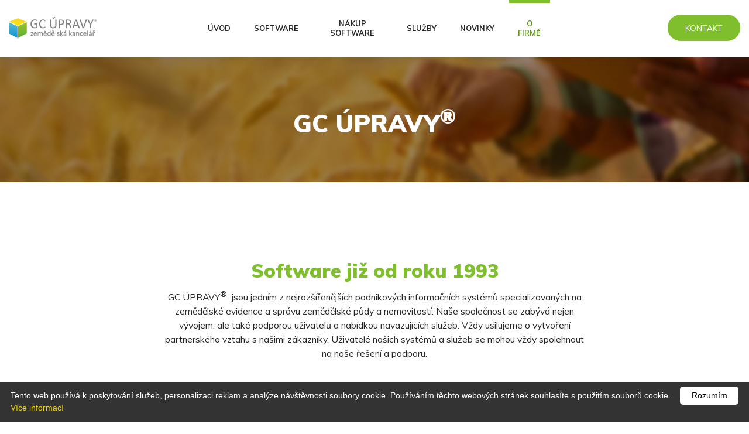

--- FILE ---
content_type: text/html; charset=utf-8
request_url: https://gcupravy.cz/o-nas
body_size: 25046
content:
<!DOCTYPE html>
<!--[if lt IE 7]> <html class="lt-ie9 lt-ie8 lt-ie7"> <![endif]-->
<!--[if IE 7]>    <html class="lt-ie9 lt-ie8"> <![endif]-->
<!--[if IE 8]>    <html class="lt-ie9"> <![endif]-->
<!--[if gt IE 8]><!--> <html lang="cs"> <!--<![endif]--> 
    
<!--
____________________________________________________________
    
Head
____________________________________________________________
-->

<head>
<!-- Global site tag (gtag.js) - Google Analytics -->
<script async src="https://www.googletagmanager.com/gtag/js?id=UA-143971680-2"></script>
<script>
  window.dataLayer = window.dataLayer || [];
  function gtag(){dataLayer.push(arguments);}
  gtag('js', new Date());

  gtag('config', 'UA-143971680-2');
</script>


    <title>
      Zemědělská kancelář | O nás | GC ÚPRAVY - evidence půdy a agronomické evidence    
    </title>

    <!-- vlozeni ld-json - značkování strukturovaných dat (schema.org) -->
      









    <meta http-equiv="Content-Type" content="text/html; charset=utf-8">
    <meta name="author" content="www.ondrejfirla.eu" />
    <meta name="description" content="GC ÚPRAVY  jsou jedním z nejrozšířenějších podnikových informačních systémů specializovaných na zemědělské evidence s tradicí již od roku 1993."/>
    <meta property="og:image" content="https://gcupravy.cz/assets/images/facebook_head.jpg?v=202601" />    <meta name="viewport" content="width=device-width,initial-scale=1">
    <!--[if IE]>
    <script type="text/javascript">
        window.location = "inc/old_browser.html";
    </script>
    <![endif]-->
    <!--[if IE 10]>
    <script type="text/javascript">
        window.location = "inc/old_browser.html";
    </script>
    <![endif]-->
    <!--[if IE 11]>
    <script type="text/javascript">
        window.location = "inc/old_browser.html";
    </script>
    <![endif]-->


    <link rel="apple-touch-icon-precomposed" sizes="57x57" href="https://gcupravy.cz/assets/fav/apple-touch-icon-57x57.png" />
    <link rel="apple-touch-icon-precomposed" sizes="114x114" href="https://gcupravy.cz/assets/fav/apple-touch-icon-114x114.png" />
    <link rel="apple-touch-icon-precomposed" sizes="72x72" href="https://gcupravy.cz/assets/fav/apple-touch-icon-72x72.png" />
    <link rel="apple-touch-icon-precomposed" sizes="144x144" href="https://gcupravy.cz/assets/fav/apple-touch-icon-144x144.png" />
    <link rel="apple-touch-icon-precomposed" sizes="60x60" href="https://gcupravy.cz/assets/fav/apple-touch-icon-60x60.png" />
    <link rel="apple-touch-icon-precomposed" sizes="120x120" href="https://gcupravy.cz/assets/fav/apple-touch-icon-120x120.png" />
    <link rel="apple-touch-icon-precomposed" sizes="76x76" href="https://gcupravy.cz/assets/fav/apple-touch-icon-76x76.png" />
    <link rel="apple-touch-icon-precomposed" sizes="152x152" href="https://gcupravy.cz/assets/fav/apple-touch-icon-152x152.png" />
    <link rel="icon" type="image/png" href="https://gcupravy.cz/assets/fav/favicon-196x196.png" sizes="196x196" />
    <link rel="icon" type="image/png" href="https://gcupravy.cz/assets/fav/favicon-96x96.png" sizes="96x96" />
    <link rel="icon" type="image/png" href="https://gcupravy.cz/assets/fav/favicon-32x32.png" sizes="32x32" />
    <link rel="icon" type="image/png" href="https://gcupravy.cz/assets/fav/favicon-16x16.png" sizes="16x16" />
    <link rel="icon" type="image/png" href="https://gcupravy.cz/assets/fav/favicon-128.png" sizes="128x128" />
    <meta name="application-name" content="&nbsp;"/>
    <meta name="msapplication-TileColor" content="#FFFFFF" />
    <meta name="msapplication-TileImage" content="https://gcupravy.cz/assets/fav/mstile-144x144.png" />
    <meta name="msapplication-square70x70logo" content="https://gcupravy.cz/assets/fav/mstile-70x70.png" />
    <meta name="msapplication-square150x150logo" content="https://gcupravy.cz/assets/fav/mstile-150x150.png" />
    <meta name="msapplication-wide310x150logo" content="https://gcupravy.cz/assets/fav/mstile-310x150.png" />
    <meta name="msapplication-square310x310logo" content="https://gcupravy.cz/assets/fav/mstile-310x310.png" />

    <link rel="stylesheet" href="https://gcupravy.cz/assets/css/vendor/jquery.fancybox.min.css">
    <link rel="stylesheet" href="https://gcupravy.cz/assets/compiled/application.css?v=0.059">
    <!-- Awesome Font -->
    <script src="https://kit.fontawesome.com/3add9c075b.js"></script>
    <!-- jQuery -->
    <script src="https://gcupravy.cz/assets/js/vendor/jquery.min.js"></script>
    <script src="https://gcupravy.cz/assets/js/vendor/popper.min.js"></script>
    <script src="https://gcupravy.cz/assets/js/vendor/bootstrap.min.js"></script>
    <script src="https://gcupravy.cz/assets/js/vendor/jquery.fancybox.min.js"></script>

    <link href="https://gcupravy.cz/assets/openstreetmap/leaflet.css" rel="stylesheet">
    <script src="https://gcupravy.cz/assets/openstreetmap/leaflet.js"></script>

    <base href="https://gcupravy.cz/" />


</head>
    
<body class="body--nothome">
    <a href="javascript:void();" id="return-to-top"><i class="fa fa-chevron-up" aria-hidden="true"></i></a>
    <header class="header header--nothome nav_sticky_show">
        <div class="container-fluid">
            <div class="row align-items-center">
                <div class="col-8 col-sm-6 col-md-6 col-lg-3">
                    <a class="header__logo header__logo--normal" href="https://gcupravy.cz/">
                        <picture>
                            <source type="image/svg+xml" srcset="https://gcupravy.cz/assets/images/logos/GC_Upravy.svg">
                            <img src="https://gcupravy.cz/assets/images/logos/GC_Upravy.svg" alt="GC_Upravy">
                        </picture>
                    </a>            
                </div>

                <div class="col-4 col-sm-6 text-center position-static">
                    <div class="header__ham" id="ham">
                        <span></span>
                    </div>
                    <div class="header__nav text-center">
                        <nav class="header__nav__link">
                                <ul id='header__nav__link' class='false'><li class="first"><a href='https://gcupravy.cz/uvod'  alt='Úvod'>Úvod</a></li><li class=" dropdown"><a href='https://gcupravy.cz/cz/2/software' onclick='return false;' class='dropbtn'alt='Software'>Software</a><ul class="dropdown-content" ><li class="first"><a href='https://gcupravy.cz/evidence-pudy'  alt='Evidence půdy'>Evidence půdy</a></li><li class=""><a href='https://gcupravy.cz/agronomicka-evidence'  alt='Agronomická evidence'>Agronomická evidence</a></li><li class=""><a href='https://gcupravy.cz/evidence-pro-chovatele'  alt='Evidence pro chovatele'>Evidence pro chovatele</a></li><li class=""><a href='https://gcupravy.cz/obecne-informace'  alt='Obecné informace'>Obecné informace</a></li><li class="last"><a href='https://gcupravy.cz/ke-stazeni'  alt='Ke stažení'>Ke stažení</a></li></ul></li><li class=" dropdown"><a href='https://gcupravy.cz/cz/3/nakup-software' onclick='return false;' class='dropbtn'alt='Nákup software'>Nákup software</a><ul class="dropdown-content" ><li class="first"><a href='https://gcupravy.cz/prezentace-a-demo'  alt='Prezentace a demo'>Prezentace a demo</a></li><li class=""><a href='https://gcupravy.cz/poradenstvi-pri-nakupu'  alt='Poradenství při nákupu'>Poradenství při nákupu</a></li><li class=""><a href='https://gcupravy.cz/cenik'  alt='Ceník'>Ceník</a></li><li class="last"><a href='https://gcupravy.cz/uvodni-skoleni'  alt='Úvodní školení'>Úvodní školení</a></li></ul></li><li class=" dropdown"><a href='https://gcupravy.cz/cz/20/sluzby' onclick='return false;' class='dropbtn'alt='Služby'>Služby</a><ul class="dropdown-content" ><li class="first"><a href='https://gcupravy.cz/skoleni'  alt='Školení'>Školení</a></li><li class=""><a href='https://gcupravy.cz/podpora-uzivatelu'  alt='Podpora uživatelů'>Podpora uživatelů</a></li><li class=""><a href='https://gcupravy.cz/sluzby-pro-zemedelstvi'  alt='Služby pro zemědělství'>Služby pro zemědělství</a></li><li class="last"><a href='https://gcupravy.cz/gps'  alt='GPS přístroje pro zemědělce'>GPS přístroje pro zemědělce</a></li></ul></li><li class=""><a href='https://gcupravy.cz/novinky'  alt='Novinky'>Novinky</a></li><li class="active last dropdown" ><a href='https://gcupravy.cz/cz/4/o-firme' onclick='return false;' class='dropbtn active'alt='O firmě'>O firmě</a><ul class="dropdown-content" ><li class="active first" ><a href='https://gcupravy.cz/o-nas'  alt='O nás' class="active first" >O nás</a></li><li class=""><a href='https://gcupravy.cz/recenze-na-software-pro-evidenci-pudy-a-agronomy'  alt='Reference'>Reference</a></li><li class="last"><a href='https://gcupravy.cz/kontakt'  alt='Kontakt'>Kontakt</a></li></ul></li></ul>                        </nav>
                    </div>                                            
                </div>
                <div class="col-md-3 text-right d-none d-lg-block">
                    <a href="https://gcupravy.cz/kontakt" class="btn btn--primary">Kontakt</a>
                </div>

            </div>
        </div>
    </header>

    <main>
  

<style>
  .bg_hero-19 {
    background-image: url('https://gcupravy.cz/include/thumb.php?src=https://gcupravy.cz/upload/text/19/original/agronomicka-evidence-v-pocitaci-i-mobilu.jpg&size=1920x200');        
  }
  
  @media screen and (max-width: 1224px) {
    .bg_hero-19 {
      background-image: url('https://gcupravy.cz/include/thumb.php?src=https://gcupravy.cz/upload/text/19/agronomicka-evidence-v-pocitaci-i-mobilu.jpg&size=1300x400');
    } 
  }

  @media screen and (max-width: 992px) {
    .bg_hero-19 {
      background-image: url('https://gcupravy.cz/include/thumb.php?src=https://gcupravy.cz/upload/text/19/agronomicka-evidence-v-pocitaci-i-mobilu.jpg&size=992x400');
    } 
  }
  @media screen and (max-width: 768px) {
    .bg_hero-19 {
      background-image: url('https://gcupravy.cz/include/thumb.php?src=https://gcupravy.cz/upload/text/19/agronomicka-evidence-v-pocitaci-i-mobilu.jpg&size=600x400');
    } 
  }


</style>


<section class="hero hero--pages slide bg_hero-19 " id="section_id-19">
  <div class="container">
    <div class="row justify-content-sm-center">
      <div class="col-sm-12 col-lg-12 col-xl-6 text-center padding__fix--l">
        <span>
          <H1>GC ÚPRAVY<sup>®</sup></H1>
                            </span>
      </div>
    </div>
  </div>
</section>
  <section class="padding__fix--top--m" id="section_id-20">
    <div class="container padding__fix--l">
    <div class="row justify-content-sm-center text-center">
        <div class="col-sm-12 col-lg-10 col-xl-8 d-none padding__fix--bottom--m">
            <h1>Software již od roku 1993</h1>
                    </div>
       </div>
      <div class="row justify-content-sm-center text-center">
        <div class="col-sm-12 col-lg-10 col-xl-8">
          <h4>Software již od roku 1993</h4>

<p>GC ÚPRAVY<sup>®</sup> &nbsp;jsou jedním z nejrozšířenějších podnikových informačních systémů specializovaných na zemědělské evidence a správu zemědělské půdy a nemovitostí. Naše společnost se zabývá nejen vývojem, ale také podporou uživatelů a nabídkou navazujících služeb. Vždy usilujeme o vytvoření partnerského vztahu s našimi zákazníky. Uživatelé našich systémů a služeb se mohou vždy spolehnout na naše řešení a podporu.</p>
        </div>
      </div>
      <div class="row lightbox justify-content-center">
                </div>
    </div>
  </section>
  <section class="" id="section_id-21">
    <div class="container padding__fix--l">
    <div class="row justify-content-sm-center text-center">
        <div class="col-sm-12 padding__fix--bottom--m">
            <h4>Certifikáty</h4>
                    </div>
       </div>
      <div class="row justify-content-sm-center text-center">
        <div class="col-sm-12">
          <p>&nbsp;</p>

<div class="btgrid">
<div class="row row-1">
<div class="col-sm-6 col-md-6">
<div class="content">
<p style="text-align:center"><img alt="" src="https://gc.geocentrum.cz/data/upload/certifikat.png" style="height:68px; width:55px" /></p>

<p style="text-align:center"><strong>Certikát ISO 9 000,&nbsp;14 000 a 45 000</strong></p>

<p style="text-align:center">Vedení firmy stanovilo konkrétní cíle a plány v oblasti kvality produkce a tyto jsou postupně pomocí nastavených procesů realizovány, sledovány a zlepšovány to vše s ohledem na životní prostředí.</p>
</div>
</div>

<div class="col-sm-6 col-md-6">
<div class="content">
<p style="text-align:center"><img alt="" src="https://gc.geocentrum.cz/data/upload/certifikat.png" style="height:68px; width:55px" /></p>

<p style="text-align:center"><strong>Registrovaný poradce Mze v oblasti:</strong></p>

<p style="text-align:center">Rostlinná výroba, ekologické zemědělství, ochrana půdy proti erozi, živočišná výroba.</p>
</div>
</div>

<div class="col-sm-12 col-md-4">
<p>&nbsp;</p>
</div>
</div>
</div>
        </div>
      </div>
      <div class="row lightbox justify-content-center">
                </div>
    </div>
  </section>
  <section class="background__fluid background__fluid--greenGrad" id="section_id-22">
    <div class="container padding__fix--l">
    <div class="row justify-content-sm-center text-center">
        <div class="col-sm-12 padding__fix--bottom--m">
            <h1>Firemní hodnoty</h1>
                    </div>
       </div>
      <div class="row justify-content-sm-center text-center d-none">
        <div class="col-sm-12">
                  </div>
      </div>
      <div class="row lightbox justify-content-center">
                      <div class="col-6 col-sm-4 col-1-5 text-center" style="padding-bottom: 10px;">
                  <span>
                    <img src="https://gcupravy.cz/include/thumb.php?src=https://gcupravy.cz/upload/text/22/rust.png&amp;size=250x200&amp;crop=0" alt="Růst" class="img-responsive" />
                  </span>
                <strong>Růst</strong>
                <p> Neustále zdokonalujeme své dovednosti a znalosti.</p>
            </div>
                        <div class="col-6 col-sm-4 col-1-5 text-center" style="padding-bottom: 10px;">
                  <span>
                    <img src="https://gcupravy.cz/include/thumb.php?src=https://gcupravy.cz/upload/text/22/orientace.png&amp;size=250x200&amp;crop=0" alt="Orientace na zákazníka" class="img-responsive" />
                  </span>
                <strong>Orientace na zákazníka</strong>
                <p>Nejlepším produktem jsou spokojení zákazníci.</p>
            </div>
                        <div class="col-6 col-sm-4 col-1-5 text-center" style="padding-bottom: 10px;">
                  <span>
                    <img src="https://gcupravy.cz/include/thumb.php?src=https://gcupravy.cz/upload/text/22/odpovednost.png&amp;size=250x200&amp;crop=0" alt="Odpovědnost" class="img-responsive" />
                  </span>
                <strong>Odpovědnost</strong>
                <p>Jsme společensky odpovědní a chráníme životní prostředí.</p>
            </div>
                        <div class="col-6 col-sm-4 col-1-5 text-center" style="padding-bottom: 10px;">
                  <span>
                    <img src="https://gcupravy.cz/include/thumb.php?src=https://gcupravy.cz/upload/text/22/respekt.png&amp;size=250x200&amp;crop=0" alt="Respekt" class="img-responsive" />
                  </span>
                <strong>Respekt</strong>
                <p> Ceníme otevřenou diskuzi a různost názorů.</p>
            </div>
                        <div class="col-6 col-sm-4 col-1-5 text-center" style="padding-bottom: 10px;">
                  <span>
                    <img src="https://gcupravy.cz/include/thumb.php?src=https://gcupravy.cz/upload/text/22/spoluprace.png&amp;size=250x200&amp;crop=0" alt="Spolupráce" class="img-responsive" />
                  </span>
                <strong>Spolupráce</strong>
                <p> Sdílíme informace a zkušenosti napříč odděleními.</p>
            </div>
                  </div>
    </div>
  </section>
  <section class="" id="section_id-23">
    <div class="container padding__fix--l">
    <div class="row justify-content-sm-center text-center">
        <div class="col-sm-12 padding__fix--bottom--m">
            <h4>Geocentrum spol. s r.o.</h4>
                    </div>
       </div>
      <div class="row justify-content-sm-center text-center">
        <div class="col-sm-12">
          <p>další informace o firmě naleznete na firemních webových stránkách.</p>

<p>Chci vědět víc: <a href="https://www.geocentrum.cz" target="_blank">www.geocentrum.cz</a></p>
        </div>
      </div>
      <div class="row lightbox justify-content-center">
                </div>
    </div>
  </section>
    <footer>
        <section class="container">
                <div class="row footer__links">
                    <div class="col-12 col-sm-6 col-md-6 footer__links__info">
                        <p></p>
                        <picture>
                            <source type="image/svg+xml" srcset="https://gcupravy.cz/assets/images/logos/GC_Upravy.svg" style="max-width:170px">
                            <img src="https://gcupravy.cz/assets/images/logos/GC_Upravy.png" alt="GC_Upravy" style="max-width:170px">
                        </picture>
                        <p>
                            		<p><strong>Geocentrum spol. s r.o.</strong><br />
tř. Kosmonautů 1143/8b, 779 00 Olomouc</p>

<p>podpora software: <a href="tel:585 205 260">585 205 260</a><br />
ústředna: <a href="tel:585 205 211">585 205 211</a><br />
mobil ústředna: <a href="tel:602 335 482">602 335 482</a><br />
mobil ústředna: <a href="tel:602 335 483">602 335 483</a></p>

<p>e-mail: <a href="mailto:gcupravy@geocentrum.cz">gcupravy@geocentrum.cz</a></p>

<p>IČ: 47974460, DIČ: CZ47974460<br />
Datová schránka: 6ejp63k<br />
<a href="informace-o-gdpr-a-eet">Informace o GDPR a EET</a></p>
                        </p>
                    </div>
                    <div class="col-12 col-sm-6 col-md-3 footer__links text-left">
                    <h4>Menu</h4><br>
                        <nav>
                            <ul><li class="first"><a href='https://gcupravy.cz/uvod'  alt='Úvod'>Úvod</a></li><li class=" dropdown"><a href='https://gcupravy.cz/cz/2/software' onclick='return false;' class='dropbtn'alt='Software'>Software</a><ul class="dropdown-content" ><li class="first"><a href='https://gcupravy.cz/evidence-pudy'  alt='Evidence půdy'>Evidence půdy</a></li><li class=""><a href='https://gcupravy.cz/agronomicka-evidence'  alt='Agronomická evidence'>Agronomická evidence</a></li><li class=""><a href='https://gcupravy.cz/evidence-pro-chovatele'  alt='Evidence pro chovatele'>Evidence pro chovatele</a></li><li class=""><a href='https://gcupravy.cz/obecne-informace'  alt='Obecné informace'>Obecné informace</a></li><li class="last"><a href='https://gcupravy.cz/ke-stazeni'  alt='Ke stažení'>Ke stažení</a></li></ul></li><li class=" dropdown"><a href='https://gcupravy.cz/cz/3/nakup-software' onclick='return false;' class='dropbtn'alt='Nákup software'>Nákup software</a><ul class="dropdown-content" ><li class="first"><a href='https://gcupravy.cz/prezentace-a-demo'  alt='Prezentace a demo'>Prezentace a demo</a></li><li class=""><a href='https://gcupravy.cz/poradenstvi-pri-nakupu'  alt='Poradenství při nákupu'>Poradenství při nákupu</a></li><li class=""><a href='https://gcupravy.cz/cenik'  alt='Ceník'>Ceník</a></li><li class="last"><a href='https://gcupravy.cz/uvodni-skoleni'  alt='Úvodní školení'>Úvodní školení</a></li></ul></li><li class=" dropdown"><a href='https://gcupravy.cz/cz/20/sluzby' onclick='return false;' class='dropbtn'alt='Služby'>Služby</a><ul class="dropdown-content" ><li class="first"><a href='https://gcupravy.cz/skoleni'  alt='Školení'>Školení</a></li><li class=""><a href='https://gcupravy.cz/podpora-uzivatelu'  alt='Podpora uživatelů'>Podpora uživatelů</a></li><li class=""><a href='https://gcupravy.cz/sluzby-pro-zemedelstvi'  alt='Služby pro zemědělství'>Služby pro zemědělství</a></li><li class="last"><a href='https://gcupravy.cz/gps'  alt='GPS přístroje pro zemědělce'>GPS přístroje pro zemědělce</a></li></ul></li><li class=""><a href='https://gcupravy.cz/novinky'  alt='Novinky'>Novinky</a></li><li class="active last dropdown" ><a href='https://gcupravy.cz/cz/4/o-firme' onclick='return false;' class='dropbtn active'alt='O firmě'>O firmě</a><ul class="dropdown-content" ><li class="active first" ><a href='https://gcupravy.cz/o-nas'  alt='O nás' class="active first" >O nás</a></li><li class=""><a href='https://gcupravy.cz/recenze-na-software-pro-evidenci-pudy-a-agronomy'  alt='Reference'>Reference</a></li><li class="last"><a href='https://gcupravy.cz/kontakt'  alt='Kontakt'>Kontakt</a></li></ul></li></ul>                        </nav>
                    </div>
                    <div class="col-6 col-sm-6 col-md-3">
                    <h4>Sledujte nás</h4><br>
                        <p>
                            <a href="https://www.facebook.com/GeocentrumOlomouc/" target="_blank">
                                <i class="fa fa-facebook-f fa-2x"></i>
                            </a>
                            <a href="https://www.youtube.com/channel/UCW4IyWaOF2CNS93sKDtqmCg" target="_blank">
                                <i class="fa fa-youtube  fa-2x"></i>
                            </a>
                            <a href="https://open.spotify.com/show/3P2ziG1e9usDpIf0sxM0IG" target="_blank">
                                
<i class="fa fa-spotify  fa-2x"></i>

                            </a>
                        </p>
                    </div>
                </div>
        </section>
        <section id="map_footer" style="max-width: 100%; height: 500px; margin-top: 60px;z-index: 2;"></section>
    </footer>
    <section class="copy_right">
        &copy; <!-- 2026 --> GEOCENTRUM, spol. s r.o. | <a href="https://gc.geocentrum.cz">geocentrum.cz</a>
    </section>
</main>





<!-- Modal -->
<div class="modal fade" id="ajax_modal" role="dialog">
    <div class="modal-dialog modal-dialog-centered modal-lg">
      <!-- Modal content-->
      <div class="modal-content">
        <button type="button" class="close pull-right" data-dismiss="modal">&times;</button>
        <div class="modal-body padding__fix--around--m">
            
        </div>
      </div>
      
    </div>
</div>






    <script src="https://gcupravy.cz/assets/js/app.js?v=1.05"></script>
    <script src="https://gcupravy.cz/assets/js/mail.js?v=1.05"></script>

    

    <script type="text/javascript" id="cookieinfo"
        src="//cookieinfoscript.com/js/cookieinfo.min.js"
        data-bg="rgba(0,0,0,0.8)"
        data-fg="#FFFFFF"
        data-link="#F1D600"
        data-cookie="CookieInfoScript"
        data-text-align="left"
    data-close-text="Rozumím"
    data-message="Tento web používá k poskytování služeb, personalizaci reklam a analýze návštěvnosti soubory cookie. Používáním těchto webových stránek souhlasíte s použitím souborů cookie."
    data-linkmsg="Více informací"
    data-moreinfo="https://gcupravy.cz/zasady-pouzivani-souboru-cookies"
    data-divlink="#000000"
    data-divlinkbg="#FFFFFF"
    data-cookie="cookie-consent">
</script>

<script>
      function createmapFooter(id) {
        var map = L.map(id, {dragging: false}).setView([49.588936, 17.268672], 13);
        map.scrollWheelZoom.disable();

        L.tileLayer('https://cartodb-basemaps-{s}.global.ssl.fastly.net/light_all/{z}/{x}/{y}{r}.png', {
            attribution: '&copy; <a href="http://www.openstreetmap.org/copyright">OpenStreetMap</a> &copy; <a href="https://carto.com/attributions">CARTO</a>',
            maxZoom: 19,
            scrollWheelZoom: false
        }).addTo(map);

        var icon = L.icon({
            iconUrl: 'https://gcupravy.cz/assets/openstreetmap/pin_road.png',

            iconSize:     [31, 45],
            iconAnchor:   [31, 45],
            shadowAnchor: [4, 62],
            popupAnchor:  [-3, -76]
        });

        L.marker([49.588936, 17.268672], {icon: icon}).addTo(map);

        setTimeout(function () { map.invalidateSize() }, 800);   
      }

      createmapFooter('map_footer');
</script>


</body>
</html>

--- FILE ---
content_type: text/css
request_url: https://gcupravy.cz/assets/compiled/application.css?v=0.059
body_size: 299148
content:
/*!
 *  Font Awesome 4.7.0 by @davegandy - http://fontawesome.io - @fontawesome
 *  License - http://fontawesome.io/license (Font: SIL OFL 1.1, CSS: MIT License)
 */
@import url("https://fonts.googleapis.com/css?family=Muli:300,400,400i,700,700i,900&display=swap&subset=latin-ext");

@font-face {
    font-family: 'FontAwesome';
    src: url("fonts/fontawesome-webfont.eot?v=4.7.0");
    src: url("fonts/fontawesome-webfont.eot?#iefix&v=4.7.0") format("embedded-opentype"),url("fonts/fontawesome-webfont.woff2?v=4.7.0") format("woff2"),url("fonts/fontawesome-webfont.woff?v=4.7.0") format("woff"),url("fonts/fontawesome-webfont.ttf?v=4.7.0") format("truetype"),url("fonts/fontawesome-webfont.svg?v=4.7.0#fontawesomeregular") format("svg");
    font-weight: normal;
    font-style: normal
}

.fa {
    display: inline-block;
    font: normal normal normal 14px/1 FontAwesome;
    font-size: inherit;
    text-rendering: auto;
    -webkit-font-smoothing: antialiased;
    -moz-osx-font-smoothing: grayscale
}

.fa-lg {
    font-size: 1.33333em;
    line-height: .75em;
    vertical-align: -15%
}

.fa-2x {
    font-size: 2em
}

.fa-3x {
    font-size: 3em
}

.fa-4x {
    font-size: 4em
}

.fa-5x {
    font-size: 5em
}

.fa-fw {
    width: 1.28571em;
    text-align: center
}

.fa-ul {
    padding-left: 0;
    margin-left: 2.14286em;
    list-style-type: none
}

    .fa-ul > li {
        position: relative
    }

.fa-li {
    position: absolute;
    left: -2.14286em;
    width: 2.14286em;
    top: .14286em;
    text-align: center
}

    .fa-li.fa-lg {
        left: -1.85714em
    }

.fa-border {
    padding: .2em .25em .15em;
    border: solid 0.08em #eee;
    border-radius: .1em
}

.fa-pull-left {
    float: left
}

.fa-pull-right {
    float: right
}

.fa.fa-pull-left {
    margin-right: .3em
}

.fa.fa-pull-right {
    margin-left: .3em
}

.pull-right {
    float: right
}

.pull-left {
    float: left
}

.fa.pull-left {
    margin-right: .3em
}

.fa.pull-right {
    margin-left: .3em
}

.fa-spin {
    -webkit-animation: fa-spin 2s infinite linear;
    animation: fa-spin 2s infinite linear
}

.fa-pulse {
    -webkit-animation: fa-spin 1s infinite steps(8);
    animation: fa-spin 1s infinite steps(8)
}

@-webkit-keyframes fa-spin {
    0% {
        -webkit-transform: rotate(0deg);
        transform: rotate(0deg)
    }

    100% {
        -webkit-transform: rotate(359deg);
        transform: rotate(359deg)
    }
}

@keyframes fa-spin {
    0% {
        -webkit-transform: rotate(0deg);
        transform: rotate(0deg)
    }

    100% {
        -webkit-transform: rotate(359deg);
        transform: rotate(359deg)
    }
}

.fa-rotate-90 {
    -ms-filter: "progid:DXImageTransform.Microsoft.BasicImage(rotation=1)";
    -webkit-transform: rotate(90deg);
    -ms-transform: rotate(90deg);
    transform: rotate(90deg)
}

.fa-rotate-180 {
    -ms-filter: "progid:DXImageTransform.Microsoft.BasicImage(rotation=2)";
    -webkit-transform: rotate(180deg);
    -ms-transform: rotate(180deg);
    transform: rotate(180deg)
}

.fa-rotate-270 {
    -ms-filter: "progid:DXImageTransform.Microsoft.BasicImage(rotation=3)";
    -webkit-transform: rotate(270deg);
    -ms-transform: rotate(270deg);
    transform: rotate(270deg)
}

.fa-flip-horizontal {
    -ms-filter: "progid:DXImageTransform.Microsoft.BasicImage(rotation=0, mirror=1)";
    -webkit-transform: scale(-1, 1);
    -ms-transform: scale(-1, 1);
    transform: scale(-1, 1)
}

.fa-flip-vertical {
    -ms-filter: "progid:DXImageTransform.Microsoft.BasicImage(rotation=2, mirror=1)";
    -webkit-transform: scale(1, -1);
    -ms-transform: scale(1, -1);
    transform: scale(1, -1)
}

:root .fa-rotate-90, :root .fa-rotate-180, :root .fa-rotate-270, :root .fa-flip-horizontal, :root .fa-flip-vertical {
    filter: none
}

.fa-stack {
    position: relative;
    display: inline-block;
    width: 2em;
    height: 2em;
    line-height: 2em;
    vertical-align: middle
}

.fa-stack-1x, .fa-stack-2x {
    position: absolute;
    left: 0;
    width: 100%;
    text-align: center
}

.fa-stack-1x {
    line-height: inherit
}

.fa-stack-2x {
    font-size: 2em
}

.fa-inverse {
    color: #fff
}

.fa-glass:before {
    content: ""
}

.fa-music:before {
    content: ""
}

.fa-search:before {
    content: ""
}

.fa-envelope-o:before {
    content: ""
}

.fa-heart:before {
    content: ""
}

.fa-star:before {
    content: ""
}

.fa-star-o:before {
    content: ""
}

.fa-user:before {
    content: ""
}

.fa-film:before {
    content: ""
}

.fa-th-large:before {
    content: ""
}

.fa-th:before {
    content: ""
}

.fa-th-list:before {
    content: ""
}

.fa-check:before {
    content: ""
}

.fa-remove:before, .fa-close:before, .fa-times:before {
    content: ""
}

.fa-search-plus:before {
    content: ""
}

.fa-search-minus:before {
    content: ""
}

.fa-power-off:before {
    content: ""
}

.fa-signal:before {
    content: ""
}

.fa-gear:before, .fa-cog:before {
    content: ""
}

.fa-trash-o:before {
    content: ""
}

.fa-home:before {
    content: ""
}

.fa-file-o:before {
    content: ""
}

.fa-clock-o:before {
    content: ""
}

.fa-road:before {
    content: ""
}

.fa-download:before {
    content: ""
}

.fa-arrow-circle-o-down:before {
    content: ""
}

.fa-arrow-circle-o-up:before {
    content: ""
}

.fa-inbox:before {
    content: ""
}

.fa-play-circle-o:before {
    content: ""
}

.fa-rotate-right:before, .fa-repeat:before {
    content: ""
}

.fa-refresh:before {
    content: ""
}

.fa-list-alt:before {
    content: ""
}

.fa-lock:before {
    content: ""
}

.fa-flag:before {
    content: ""
}

.fa-headphones:before {
    content: ""
}

.fa-volume-off:before {
    content: ""
}

.fa-volume-down:before {
    content: ""
}

.fa-volume-up:before {
    content: ""
}

.fa-qrcode:before {
    content: ""
}

.fa-barcode:before {
    content: ""
}

.fa-tag:before {
    content: ""
}

.fa-tags:before {
    content: ""
}

.fa-book:before {
    content: ""
}

.fa-bookmark:before {
    content: ""
}

.fa-print:before {
    content: ""
}

.fa-camera:before {
    content: ""
}

.fa-font:before {
    content: ""
}

.fa-bold:before {
    content: ""
}

.fa-italic:before {
    content: ""
}

.fa-text-height:before {
    content: ""
}

.fa-text-width:before {
    content: ""
}

.fa-align-left:before {
    content: ""
}

.fa-align-center:before {
    content: ""
}

.fa-align-right:before {
    content: ""
}

.fa-align-justify:before {
    content: ""
}

.fa-list:before {
    content: ""
}

.fa-dedent:before, .fa-outdent:before {
    content: ""
}

.fa-indent:before {
    content: ""
}

.fa-video-camera:before {
    content: ""
}

.fa-photo:before, .fa-image:before, .fa-picture-o:before {
    content: ""
}

.fa-pencil:before {
    content: ""
}

.fa-map-marker:before {
    content: ""
}

.fa-adjust:before {
    content: ""
}

.fa-tint:before {
    content: ""
}

.fa-edit:before, .fa-pencil-square-o:before {
    content: ""
}

.fa-share-square-o:before {
    content: ""
}

.fa-check-square-o:before {
    content: ""
}

.fa-arrows:before {
    content: ""
}

.fa-step-backward:before {
    content: ""
}

.fa-fast-backward:before {
    content: ""
}

.fa-backward:before {
    content: ""
}

.fa-play:before {
    content: ""
}

.fa-pause:before {
    content: ""
}

.fa-stop:before {
    content: ""
}

.fa-forward:before {
    content: ""
}

.fa-fast-forward:before {
    content: ""
}

.fa-step-forward:before {
    content: ""
}

.fa-eject:before {
    content: ""
}

.fa-chevron-left:before {
    content: ""
}

.fa-chevron-right:before {
    content: ""
}

.fa-plus-circle:before {
    content: ""
}

.fa-minus-circle:before {
    content: ""
}

.fa-times-circle:before {
    content: ""
}

.fa-check-circle:before {
    content: ""
}

.fa-question-circle:before {
    content: ""
}

.fa-info-circle:before {
    content: ""
}

.fa-crosshairs:before {
    content: ""
}

.fa-times-circle-o:before {
    content: ""
}

.fa-check-circle-o:before {
    content: ""
}

.fa-ban:before {
    content: ""
}

.fa-arrow-left:before {
    content: ""
}

.fa-arrow-right:before {
    content: ""
}

.fa-arrow-up:before {
    content: ""
}

.fa-arrow-down:before {
    content: ""
}

.fa-mail-forward:before, .fa-share:before {
    content: ""
}

.fa-expand:before {
    content: ""
}

.fa-compress:before {
    content: ""
}

.fa-plus:before {
    content: ""
}

.fa-minus:before {
    content: ""
}

.fa-asterisk:before {
    content: ""
}

.fa-exclamation-circle:before {
    content: ""
}

.fa-gift:before {
    content: ""
}

.fa-leaf:before {
    content: ""
}

.fa-fire:before {
    content: ""
}

.fa-eye:before {
    content: ""
}

.fa-eye-slash:before {
    content: ""
}

.fa-warning:before, .fa-exclamation-triangle:before {
    content: ""
}

.fa-plane:before {
    content: ""
}

.fa-calendar:before {
    content: ""
}

.fa-random:before {
    content: ""
}

.fa-comment:before {
    content: ""
}

.fa-magnet:before {
    content: ""
}

.fa-chevron-up:before {
    content: ""
}

.fa-chevron-down:before {
    content: ""
}

.fa-retweet:before {
    content: ""
}

.fa-shopping-cart:before {
    content: ""
}

.fa-folder:before {
    content: ""
}

.fa-folder-open:before {
    content: ""
}

.fa-arrows-v:before {
    content: ""
}

.fa-arrows-h:before {
    content: ""
}

.fa-bar-chart-o:before, .fa-bar-chart:before {
    content: ""
}

.fa-twitter-square:before {
    content: ""
}

.fa-facebook-square:before {
    content: ""
}

.fa-camera-retro:before {
    content: ""
}

.fa-key:before {
    content: ""
}

.fa-gears:before, .fa-cogs:before {
    content: ""
}

.fa-comments:before {
    content: ""
}

.fa-thumbs-o-up:before {
    content: ""
}

.fa-thumbs-o-down:before {
    content: ""
}

.fa-star-half:before {
    content: ""
}

.fa-heart-o:before {
    content: ""
}

.fa-sign-out:before {
    content: ""
}

.fa-linkedin-square:before {
    content: ""
}

.fa-thumb-tack:before {
    content: ""
}

.fa-external-link:before {
    content: ""
}

.fa-sign-in:before {
    content: ""
}

.fa-trophy:before {
    content: ""
}

.fa-github-square:before {
    content: ""
}

.fa-upload:before {
    content: ""
}

.fa-lemon-o:before {
    content: ""
}

.fa-phone:before {
    content: ""
}

.fa-square-o:before {
    content: ""
}

.fa-bookmark-o:before {
    content: ""
}

.fa-phone-square:before {
    content: ""
}

.fa-twitter:before {
    content: ""
}

.fa-facebook-f:before, .fa-facebook:before {
    content: ""
}

.fa-github:before {
    content: ""
}

.fa-unlock:before {
    content: ""
}

.fa-credit-card:before {
    content: ""
}

.fa-feed:before, .fa-rss:before {
    content: ""
}

.fa-hdd-o:before {
    content: ""
}

.fa-bullhorn:before {
    content: ""
}

.fa-bell:before {
    content: ""
}

.fa-certificate:before {
    content: ""
}

.fa-hand-o-right:before {
    content: ""
}

.fa-hand-o-left:before {
    content: ""
}

.fa-hand-o-up:before {
    content: ""
}

.fa-hand-o-down:before {
    content: ""
}

.fa-arrow-circle-left:before {
    content: ""
}

.fa-arrow-circle-right:before {
    content: ""
}

.fa-arrow-circle-up:before {
    content: ""
}

.fa-arrow-circle-down:before {
    content: ""
}

.fa-globe:before {
    content: ""
}

.fa-wrench:before {
    content: ""
}

.fa-tasks:before {
    content: ""
}

.fa-filter:before {
    content: ""
}

.fa-briefcase:before {
    content: ""
}

.fa-arrows-alt:before {
    content: ""
}

.fa-group:before, .fa-users:before {
    content: ""
}

.fa-chain:before, .fa-link:before {
    content: ""
}

.fa-cloud:before {
    content: ""
}

.fa-flask:before {
    content: ""
}

.fa-cut:before, .fa-scissors:before {
    content: ""
}

.fa-copy:before, .fa-files-o:before {
    content: ""
}

.fa-paperclip:before {
    content: ""
}

.fa-save:before, .fa-floppy-o:before {
    content: ""
}

.fa-square:before {
    content: ""
}

.fa-navicon:before, .fa-reorder:before, .fa-bars:before {
    content: ""
}

.fa-list-ul:before {
    content: ""
}

.fa-list-ol:before {
    content: ""
}

.fa-strikethrough:before {
    content: ""
}

.fa-underline:before {
    content: ""
}

.fa-table:before {
    content: ""
}

.fa-magic:before {
    content: ""
}

.fa-truck:before {
    content: ""
}

.fa-pinterest:before {
    content: ""
}

.fa-pinterest-square:before {
    content: ""
}

.fa-google-plus-square:before {
    content: ""
}

.fa-google-plus:before {
    content: ""
}

.fa-money:before {
    content: ""
}

.fa-caret-down:before {
    content: ""
}

.fa-caret-up:before {
    content: ""
}

.fa-caret-left:before {
    content: ""
}

.fa-caret-right:before {
    content: ""
}

.fa-columns:before {
    content: ""
}

.fa-unsorted:before, .fa-sort:before {
    content: ""
}

.fa-sort-down:before, .fa-sort-desc:before {
    content: ""
}

.fa-sort-up:before, .fa-sort-asc:before {
    content: ""
}

.fa-envelope:before {
    content: ""
}

.fa-linkedin:before {
    content: ""
}

.fa-rotate-left:before, .fa-undo:before {
    content: ""
}

.fa-legal:before, .fa-gavel:before {
    content: ""
}

.fa-dashboard:before, .fa-tachometer:before {
    content: ""
}

.fa-comment-o:before {
    content: ""
}

.fa-comments-o:before {
    content: ""
}

.fa-flash:before, .fa-bolt:before {
    content: ""
}

.fa-sitemap:before {
    content: ""
}

.fa-umbrella:before {
    content: ""
}

.fa-paste:before, .fa-clipboard:before {
    content: ""
}

.fa-lightbulb-o:before {
    content: ""
}

.fa-exchange:before {
    content: ""
}

.fa-cloud-download:before {
    content: ""
}

.fa-cloud-upload:before {
    content: ""
}

.fa-user-md:before {
    content: ""
}

.fa-stethoscope:before {
    content: ""
}

.fa-suitcase:before {
    content: ""
}

.fa-bell-o:before {
    content: ""
}

.fa-coffee:before {
    content: ""
}

.fa-cutlery:before {
    content: ""
}

.fa-file-text-o:before {
    content: ""
}

.fa-building-o:before {
    content: ""
}

.fa-hospital-o:before {
    content: ""
}

.fa-ambulance:before {
    content: ""
}

.fa-medkit:before {
    content: ""
}

.fa-fighter-jet:before {
    content: ""
}

.fa-beer:before {
    content: ""
}

.fa-h-square:before {
    content: ""
}

.fa-plus-square:before {
    content: ""
}

.fa-angle-double-left:before {
    content: ""
}

.fa-angle-double-right:before {
    content: ""
}

.fa-angle-double-up:before {
    content: ""
}

.fa-angle-double-down:before {
    content: ""
}

.fa-angle-left:before {
    content: ""
}

.fa-angle-right:before {
    content: ""
}

.fa-angle-up:before {
    content: ""
}

.fa-angle-down:before {
    content: ""
}

.fa-desktop:before {
    content: ""
}

.fa-laptop:before {
    content: ""
}

.fa-tablet:before {
    content: ""
}

.fa-mobile-phone:before, .fa-mobile:before {
    content: ""
}

.fa-circle-o:before {
    content: ""
}

.fa-quote-left:before {
    content: ""
}

.fa-quote-right:before {
    content: ""
}

.fa-spinner:before {
    content: ""
}

.fa-circle:before {
    content: ""
}

.fa-mail-reply:before, .fa-reply:before {
    content: ""
}

.fa-github-alt:before {
    content: ""
}

.fa-folder-o:before {
    content: ""
}

.fa-folder-open-o:before {
    content: ""
}

.fa-smile-o:before {
    content: ""
}

.fa-frown-o:before {
    content: ""
}

.fa-meh-o:before {
    content: ""
}

.fa-gamepad:before {
    content: ""
}

.fa-keyboard-o:before {
    content: ""
}

.fa-flag-o:before {
    content: ""
}

.fa-flag-checkered:before {
    content: ""
}

.fa-terminal:before {
    content: ""
}

.fa-code:before {
    content: ""
}

.fa-mail-reply-all:before, .fa-reply-all:before {
    content: ""
}

.fa-star-half-empty:before, .fa-star-half-full:before, .fa-star-half-o:before {
    content: ""
}

.fa-location-arrow:before {
    content: ""
}

.fa-crop:before {
    content: ""
}

.fa-code-fork:before {
    content: ""
}

.fa-unlink:before, .fa-chain-broken:before {
    content: ""
}

.fa-question:before {
    content: ""
}

.fa-info:before {
    content: ""
}

.fa-exclamation:before {
    content: ""
}

.fa-superscript:before {
    content: ""
}

.fa-subscript:before {
    content: ""
}

.fa-eraser:before {
    content: ""
}

.fa-puzzle-piece:before {
    content: ""
}

.fa-microphone:before {
    content: ""
}

.fa-microphone-slash:before {
    content: ""
}

.fa-shield:before {
    content: ""
}

.fa-calendar-o:before {
    content: ""
}

.fa-fire-extinguisher:before {
    content: ""
}

.fa-rocket:before {
    content: ""
}

.fa-maxcdn:before {
    content: ""
}

.fa-chevron-circle-left:before {
    content: ""
}

.fa-chevron-circle-right:before {
    content: ""
}

.fa-chevron-circle-up:before {
    content: ""
}

.fa-chevron-circle-down:before {
    content: ""
}

.fa-html5:before {
    content: ""
}

.fa-css3:before {
    content: ""
}

.fa-anchor:before {
    content: ""
}

.fa-unlock-alt:before {
    content: ""
}

.fa-bullseye:before {
    content: ""
}

.fa-ellipsis-h:before {
    content: ""
}

.fa-ellipsis-v:before {
    content: ""
}

.fa-rss-square:before {
    content: ""
}

.fa-play-circle:before {
    content: ""
}

.fa-ticket:before {
    content: ""
}

.fa-minus-square:before {
    content: ""
}

.fa-minus-square-o:before {
    content: ""
}

.fa-level-up:before {
    content: ""
}

.fa-level-down:before {
    content: ""
}

.fa-check-square:before {
    content: ""
}

.fa-pencil-square:before {
    content: ""
}

.fa-external-link-square:before {
    content: ""
}

.fa-share-square:before {
    content: ""
}

.fa-compass:before {
    content: ""
}

.fa-toggle-down:before, .fa-caret-square-o-down:before {
    content: ""
}

.fa-toggle-up:before, .fa-caret-square-o-up:before {
    content: ""
}

.fa-toggle-right:before, .fa-caret-square-o-right:before {
    content: ""
}

.fa-euro:before, .fa-eur:before {
    content: ""
}

.fa-gbp:before {
    content: ""
}

.fa-dollar:before, .fa-usd:before {
    content: ""
}

.fa-rupee:before, .fa-inr:before {
    content: ""
}

.fa-cny:before, .fa-rmb:before, .fa-yen:before, .fa-jpy:before {
    content: ""
}

.fa-ruble:before, .fa-rouble:before, .fa-rub:before {
    content: ""
}

.fa-won:before, .fa-krw:before {
    content: ""
}

.fa-bitcoin:before, .fa-btc:before {
    content: ""
}

.fa-file:before {
    content: ""
}

.fa-file-text:before {
    content: ""
}

.fa-sort-alpha-asc:before {
    content: ""
}

.fa-sort-alpha-desc:before {
    content: ""
}

.fa-sort-amount-asc:before {
    content: ""
}

.fa-sort-amount-desc:before {
    content: ""
}

.fa-sort-numeric-asc:before {
    content: ""
}

.fa-sort-numeric-desc:before {
    content: ""
}

.fa-thumbs-up:before {
    content: ""
}

.fa-thumbs-down:before {
    content: ""
}

.fa-youtube-square:before {
    content: ""
}

.fa-youtube:before {
    content: ""
}

.fa-xing:before {
    content: ""
}

.fa-xing-square:before {
    content: ""
}

.fa-youtube-play:before {
    content: ""
}

.fa-dropbox:before {
    content: ""
}

.fa-stack-overflow:before {
    content: ""
}

.fa-instagram:before {
    content: ""
}

.fa-flickr:before {
    content: ""
}

.fa-adn:before {
    content: ""
}

.fa-bitbucket:before {
    content: ""
}

.fa-bitbucket-square:before {
    content: ""
}

.fa-tumblr:before {
    content: ""
}

.fa-tumblr-square:before {
    content: ""
}

.fa-long-arrow-down:before {
    content: ""
}

.fa-long-arrow-up:before {
    content: ""
}

.fa-long-arrow-left:before {
    content: ""
}

.fa-long-arrow-right:before {
    content: ""
}

.fa-apple:before {
    content: ""
}

.fa-windows:before {
    content: ""
}

.fa-android:before {
    content: ""
}

.fa-linux:before {
    content: ""
}

.fa-dribbble:before {
    content: ""
}

.fa-skype:before {
    content: ""
}

.fa-foursquare:before {
    content: ""
}

.fa-trello:before {
    content: ""
}

.fa-female:before {
    content: ""
}

.fa-male:before {
    content: ""
}

.fa-gittip:before, .fa-gratipay:before {
    content: ""
}

.fa-sun-o:before {
    content: ""
}

.fa-moon-o:before {
    content: ""
}

.fa-archive:before {
    content: ""
}

.fa-bug:before {
    content: ""
}

.fa-vk:before {
    content: ""
}

.fa-weibo:before {
    content: ""
}

.fa-renren:before {
    content: ""
}

.fa-pagelines:before {
    content: ""
}

.fa-stack-exchange:before {
    content: ""
}

.fa-arrow-circle-o-right:before {
    content: ""
}

.fa-arrow-circle-o-left:before {
    content: ""
}

.fa-toggle-left:before, .fa-caret-square-o-left:before {
    content: ""
}

.fa-dot-circle-o:before {
    content: ""
}

.fa-wheelchair:before {
    content: ""
}

.fa-vimeo-square:before {
    content: ""
}

.fa-turkish-lira:before, .fa-try:before {
    content: ""
}

.fa-plus-square-o:before {
    content: ""
}

.fa-space-shuttle:before {
    content: ""
}

.fa-slack:before {
    content: ""
}

.fa-envelope-square:before {
    content: ""
}

.fa-wordpress:before {
    content: ""
}

.fa-openid:before {
    content: ""
}

.fa-institution:before, .fa-bank:before, .fa-university:before {
    content: ""
}

.fa-mortar-board:before, .fa-graduation-cap:before {
    content: ""
}

.fa-yahoo:before {
    content: ""
}

.fa-google:before {
    content: ""
}

.fa-reddit:before {
    content: ""
}

.fa-reddit-square:before {
    content: ""
}

.fa-stumbleupon-circle:before {
    content: ""
}

.fa-stumbleupon:before {
    content: ""
}

.fa-delicious:before {
    content: ""
}

.fa-digg:before {
    content: ""
}

.fa-pied-piper-pp:before {
    content: ""
}

.fa-pied-piper-alt:before {
    content: ""
}

.fa-drupal:before {
    content: ""
}

.fa-joomla:before {
    content: ""
}

.fa-language:before {
    content: ""
}

.fa-fax:before {
    content: ""
}

.fa-building:before {
    content: ""
}

.fa-child:before {
    content: ""
}

.fa-paw:before {
    content: ""
}

.fa-spoon:before {
    content: ""
}

.fa-cube:before {
    content: ""
}

.fa-cubes:before {
    content: ""
}

.fa-behance:before {
    content: ""
}

.fa-behance-square:before {
    content: ""
}

.fa-steam:before {
    content: ""
}

.fa-steam-square:before {
    content: ""
}

.fa-recycle:before {
    content: ""
}

.fa-automobile:before, .fa-car:before {
    content: ""
}

.fa-cab:before, .fa-taxi:before {
    content: ""
}

.fa-tree:before {
    content: ""
}

.fa-spotify:before {
    content: ""
}

.fa-deviantart:before {
    content: ""
}

.fa-soundcloud:before {
    content: ""
}

.fa-database:before {
    content: ""
}

.fa-file-pdf-o:before {
    content: ""
}

.fa-file-word-o:before {
    content: ""
}

.fa-file-excel-o:before {
    content: ""
}

.fa-file-powerpoint-o:before {
    content: ""
}

.fa-file-photo-o:before, .fa-file-picture-o:before, .fa-file-image-o:before {
    content: ""
}

.fa-file-zip-o:before, .fa-file-archive-o:before {
    content: ""
}

.fa-file-sound-o:before, .fa-file-audio-o:before {
    content: ""
}

.fa-file-movie-o:before, .fa-file-video-o:before {
    content: ""
}

.fa-file-code-o:before {
    content: ""
}

.fa-vine:before {
    content: ""
}

.fa-codepen:before {
    content: ""
}

.fa-jsfiddle:before {
    content: ""
}

.fa-life-bouy:before, .fa-life-buoy:before, .fa-life-saver:before, .fa-support:before, .fa-life-ring:before {
    content: ""
}

.fa-circle-o-notch:before {
    content: ""
}

.fa-ra:before, .fa-resistance:before, .fa-rebel:before {
    content: ""
}

.fa-ge:before, .fa-empire:before {
    content: ""
}

.fa-git-square:before {
    content: ""
}

.fa-git:before {
    content: ""
}

.fa-y-combinator-square:before, .fa-yc-square:before, .fa-hacker-news:before {
    content: ""
}

.fa-tencent-weibo:before {
    content: ""
}

.fa-qq:before {
    content: ""
}

.fa-wechat:before, .fa-weixin:before {
    content: ""
}

.fa-send:before, .fa-paper-plane:before {
    content: ""
}

.fa-send-o:before, .fa-paper-plane-o:before {
    content: ""
}

.fa-history:before {
    content: ""
}

.fa-circle-thin:before {
    content: ""
}

.fa-header:before {
    content: ""
}

.fa-paragraph:before {
    content: ""
}

.fa-sliders:before {
    content: ""
}

.fa-share-alt:before {
    content: ""
}

.fa-share-alt-square:before {
    content: ""
}

.fa-bomb:before {
    content: ""
}

.fa-soccer-ball-o:before, .fa-futbol-o:before {
    content: ""
}

.fa-tty:before {
    content: ""
}

.fa-binoculars:before {
    content: ""
}

.fa-plug:before {
    content: ""
}

.fa-slideshare:before {
    content: ""
}

.fa-twitch:before {
    content: ""
}

.fa-yelp:before {
    content: ""
}

.fa-newspaper-o:before {
    content: ""
}

.fa-wifi:before {
    content: ""
}

.fa-calculator:before {
    content: ""
}

.fa-paypal:before {
    content: ""
}

.fa-google-wallet:before {
    content: ""
}

.fa-cc-visa:before {
    content: ""
}

.fa-cc-mastercard:before {
    content: ""
}

.fa-cc-discover:before {
    content: ""
}

.fa-cc-amex:before {
    content: ""
}

.fa-cc-paypal:before {
    content: ""
}

.fa-cc-stripe:before {
    content: ""
}

.fa-bell-slash:before {
    content: ""
}

.fa-bell-slash-o:before {
    content: ""
}

.fa-trash:before {
    content: ""
}

.fa-copyright:before {
    content: ""
}

.fa-at:before {
    content: ""
}

.fa-eyedropper:before {
    content: ""
}

.fa-paint-brush:before {
    content: ""
}

.fa-birthday-cake:before {
    content: ""
}

.fa-area-chart:before {
    content: ""
}

.fa-pie-chart:before {
    content: ""
}

.fa-line-chart:before {
    content: ""
}

.fa-lastfm:before {
    content: ""
}

.fa-lastfm-square:before {
    content: ""
}

.fa-toggle-off:before {
    content: ""
}

.fa-toggle-on:before {
    content: ""
}

.fa-bicycle:before {
    content: ""
}

.fa-bus:before {
    content: ""
}

.fa-ioxhost:before {
    content: ""
}

.fa-angellist:before {
    content: ""
}

.fa-cc:before {
    content: ""
}

.fa-shekel:before, .fa-sheqel:before, .fa-ils:before {
    content: ""
}

.fa-meanpath:before {
    content: ""
}

.fa-buysellads:before {
    content: ""
}

.fa-connectdevelop:before {
    content: ""
}

.fa-dashcube:before {
    content: ""
}

.fa-forumbee:before {
    content: ""
}

.fa-leanpub:before {
    content: ""
}

.fa-sellsy:before {
    content: ""
}

.fa-shirtsinbulk:before {
    content: ""
}

.fa-simplybuilt:before {
    content: ""
}

.fa-skyatlas:before {
    content: ""
}

.fa-cart-plus:before {
    content: ""
}

.fa-cart-arrow-down:before {
    content: ""
}

.fa-diamond:before {
    content: ""
}

.fa-ship:before {
    content: ""
}

.fa-user-secret:before {
    content: ""
}

.fa-motorcycle:before {
    content: ""
}

.fa-street-view:before {
    content: ""
}

.fa-heartbeat:before {
    content: ""
}

.fa-venus:before {
    content: ""
}

.fa-mars:before {
    content: ""
}

.fa-mercury:before {
    content: ""
}

.fa-intersex:before, .fa-transgender:before {
    content: ""
}

.fa-transgender-alt:before {
    content: ""
}

.fa-venus-double:before {
    content: ""
}

.fa-mars-double:before {
    content: ""
}

.fa-venus-mars:before {
    content: ""
}

.fa-mars-stroke:before {
    content: ""
}

.fa-mars-stroke-v:before {
    content: ""
}

.fa-mars-stroke-h:before {
    content: ""
}

.fa-neuter:before {
    content: ""
}

.fa-genderless:before {
    content: ""
}

.fa-facebook-official:before {
    content: ""
}

.fa-pinterest-p:before {
    content: ""
}

.fa-whatsapp:before {
    content: ""
}

.fa-server:before {
    content: ""
}

.fa-user-plus:before {
    content: ""
}

.fa-user-times:before {
    content: ""
}

.fa-hotel:before, .fa-bed:before {
    content: ""
}

.fa-viacoin:before {
    content: ""
}

.fa-train:before {
    content: ""
}

.fa-subway:before {
    content: ""
}

.fa-medium:before {
    content: ""
}

.fa-yc:before, .fa-y-combinator:before {
    content: ""
}

.fa-optin-monster:before {
    content: ""
}

.fa-opencart:before {
    content: ""
}

.fa-expeditedssl:before {
    content: ""
}

.fa-battery-4:before, .fa-battery:before, .fa-battery-full:before {
    content: ""
}

.fa-battery-3:before, .fa-battery-three-quarters:before {
    content: ""
}

.fa-battery-2:before, .fa-battery-half:before {
    content: ""
}

.fa-battery-1:before, .fa-battery-quarter:before {
    content: ""
}

.fa-battery-0:before, .fa-battery-empty:before {
    content: ""
}

.fa-mouse-pointer:before {
    content: ""
}

.fa-i-cursor:before {
    content: ""
}

.fa-object-group:before {
    content: ""
}

.fa-object-ungroup:before {
    content: ""
}

.fa-sticky-note:before {
    content: ""
}

.fa-sticky-note-o:before {
    content: ""
}

.fa-cc-jcb:before {
    content: ""
}

.fa-cc-diners-club:before {
    content: ""
}

.fa-clone:before {
    content: ""
}

.fa-balance-scale:before {
    content: ""
}

.fa-hourglass-o:before {
    content: ""
}

.fa-hourglass-1:before, .fa-hourglass-start:before {
    content: ""
}

.fa-hourglass-2:before, .fa-hourglass-half:before {
    content: ""
}

.fa-hourglass-3:before, .fa-hourglass-end:before {
    content: ""
}

.fa-hourglass:before {
    content: ""
}

.fa-hand-grab-o:before, .fa-hand-rock-o:before {
    content: ""
}

.fa-hand-stop-o:before, .fa-hand-paper-o:before {
    content: ""
}

.fa-hand-scissors-o:before {
    content: ""
}

.fa-hand-lizard-o:before {
    content: ""
}

.fa-hand-spock-o:before {
    content: ""
}

.fa-hand-pointer-o:before {
    content: ""
}

.fa-hand-peace-o:before {
    content: ""
}

.fa-trademark:before {
    content: ""
}

.fa-registered:before {
    content: ""
}

.fa-creative-commons:before {
    content: ""
}

.fa-gg:before {
    content: ""
}

.fa-gg-circle:before {
    content: ""
}

.fa-tripadvisor:before {
    content: ""
}

.fa-odnoklassniki:before {
    content: ""
}

.fa-odnoklassniki-square:before {
    content: ""
}

.fa-get-pocket:before {
    content: ""
}

.fa-wikipedia-w:before {
    content: ""
}

.fa-safari:before {
    content: ""
}

.fa-chrome:before {
    content: ""
}

.fa-firefox:before {
    content: ""
}

.fa-opera:before {
    content: ""
}

.fa-internet-explorer:before {
    content: ""
}

.fa-tv:before, .fa-television:before {
    content: ""
}

.fa-contao:before {
    content: ""
}

.fa-500px:before {
    content: ""
}

.fa-amazon:before {
    content: ""
}

.fa-calendar-plus-o:before {
    content: ""
}

.fa-calendar-minus-o:before {
    content: ""
}

.fa-calendar-times-o:before {
    content: ""
}

.fa-calendar-check-o:before {
    content: ""
}

.fa-industry:before {
    content: ""
}

.fa-map-pin:before {
    content: ""
}

.fa-map-signs:before {
    content: ""
}

.fa-map-o:before {
    content: ""
}

.fa-map:before {
    content: ""
}

.fa-commenting:before {
    content: ""
}

.fa-commenting-o:before {
    content: ""
}

.fa-houzz:before {
    content: ""
}

.fa-vimeo:before {
    content: ""
}

.fa-black-tie:before {
    content: ""
}

.fa-fonticons:before {
    content: ""
}

.fa-reddit-alien:before {
    content: ""
}

.fa-edge:before {
    content: ""
}

.fa-credit-card-alt:before {
    content: ""
}

.fa-codiepie:before {
    content: ""
}

.fa-modx:before {
    content: ""
}

.fa-fort-awesome:before {
    content: ""
}

.fa-usb:before {
    content: ""
}

.fa-product-hunt:before {
    content: ""
}

.fa-mixcloud:before {
    content: ""
}

.fa-scribd:before {
    content: ""
}

.fa-pause-circle:before {
    content: ""
}

.fa-pause-circle-o:before {
    content: ""
}

.fa-stop-circle:before {
    content: ""
}

.fa-stop-circle-o:before {
    content: ""
}

.fa-shopping-bag:before {
    content: ""
}

.fa-shopping-basket:before {
    content: ""
}

.fa-hashtag:before {
    content: ""
}

.fa-bluetooth:before {
    content: ""
}

.fa-bluetooth-b:before {
    content: ""
}

.fa-percent:before {
    content: ""
}

.fa-gitlab:before {
    content: ""
}

.fa-wpbeginner:before {
    content: ""
}

.fa-wpforms:before {
    content: ""
}

.fa-envira:before {
    content: ""
}

.fa-universal-access:before {
    content: ""
}

.fa-wheelchair-alt:before {
    content: ""
}

.fa-question-circle-o:before {
    content: ""
}

.fa-blind:before {
    content: ""
}

.fa-audio-description:before {
    content: ""
}

.fa-volume-control-phone:before {
    content: ""
}

.fa-braille:before {
    content: ""
}

.fa-assistive-listening-systems:before {
    content: ""
}

.fa-asl-interpreting:before, .fa-american-sign-language-interpreting:before {
    content: ""
}

.fa-deafness:before, .fa-hard-of-hearing:before, .fa-deaf:before {
    content: ""
}

.fa-glide:before {
    content: ""
}

.fa-glide-g:before {
    content: ""
}

.fa-signing:before, .fa-sign-language:before {
    content: ""
}

.fa-low-vision:before {
    content: ""
}

.fa-viadeo:before {
    content: ""
}

.fa-viadeo-square:before {
    content: ""
}

.fa-snapchat:before {
    content: ""
}

.fa-snapchat-ghost:before {
    content: ""
}

.fa-snapchat-square:before {
    content: ""
}

.fa-pied-piper:before {
    content: ""
}

.fa-first-order:before {
    content: ""
}

.fa-yoast:before {
    content: ""
}

.fa-themeisle:before {
    content: ""
}

.fa-google-plus-circle:before, .fa-google-plus-official:before {
    content: ""
}

.fa-fa:before, .fa-font-awesome:before {
    content: ""
}

.fa-handshake-o:before {
    content: ""
}

.fa-envelope-open:before {
    content: ""
}

.fa-envelope-open-o:before {
    content: ""
}

.fa-linode:before {
    content: ""
}

.fa-address-book:before {
    content: ""
}

.fa-address-book-o:before {
    content: ""
}

.fa-vcard:before, .fa-address-card:before {
    content: ""
}

.fa-vcard-o:before, .fa-address-card-o:before {
    content: ""
}

.fa-user-circle:before {
    content: ""
}

.fa-user-circle-o:before {
    content: ""
}

.fa-user-o:before {
    content: ""
}

.fa-id-badge:before {
    content: ""
}

.fa-drivers-license:before, .fa-id-card:before {
    content: ""
}

.fa-drivers-license-o:before, .fa-id-card-o:before {
    content: ""
}

.fa-quora:before {
    content: ""
}

.fa-free-code-camp:before {
    content: ""
}

.fa-telegram:before {
    content: ""
}

.fa-thermometer-4:before, .fa-thermometer:before, .fa-thermometer-full:before {
    content: ""
}

.fa-thermometer-3:before, .fa-thermometer-three-quarters:before {
    content: ""
}

.fa-thermometer-2:before, .fa-thermometer-half:before {
    content: ""
}

.fa-thermometer-1:before, .fa-thermometer-quarter:before {
    content: ""
}

.fa-thermometer-0:before, .fa-thermometer-empty:before {
    content: ""
}

.fa-shower:before {
    content: ""
}

.fa-bathtub:before, .fa-s15:before, .fa-bath:before {
    content: ""
}

.fa-podcast:before {
    content: ""
}

.fa-window-maximize:before {
    content: ""
}

.fa-window-minimize:before {
    content: ""
}

.fa-window-restore:before {
    content: ""
}

.fa-times-rectangle:before, .fa-window-close:before {
    content: ""
}

.fa-times-rectangle-o:before, .fa-window-close-o:before {
    content: ""
}

.fa-bandcamp:before {
    content: ""
}

.fa-grav:before {
    content: ""
}

.fa-etsy:before {
    content: ""
}

.fa-imdb:before {
    content: ""
}

.fa-ravelry:before {
    content: ""
}

.fa-eercast:before {
    content: ""
}

.fa-microchip:before {
    content: ""
}

.fa-snowflake-o:before {
    content: ""
}

.fa-superpowers:before {
    content: ""
}

.fa-wpexplorer:before {
    content: ""
}

.fa-meetup:before {
    content: ""
}

.sr-only {
    position: absolute;
    width: 1px;
    height: 1px;
    padding: 0;
    margin: -1px;
    overflow: hidden;
    clip: rect(0, 0, 0, 0);
    border: 0
}

.sr-only-focusable:active, .sr-only-focusable:focus {
    position: static;
    width: auto;
    height: auto;
    margin: 0;
    overflow: visible;
    clip: auto
}
/*!
 * Bootstrap v4.3.1 (https://getbootstrap.com/)
 * Copyright 2011-2019 The Bootstrap Authors
 * Copyright 2011-2019 Twitter, Inc.
 * Licensed under MIT (https://github.com/twbs/bootstrap/blob/master/LICENSE)
 */

:root {
    --blue: #007bff;
    --indigo: #6610f2;
    --purple: #6f42c1;
    --pink: #e83e8c;
    --red: #dc3545;
    --orange: #fd7e14;
    --yellow: #ffc107;
    --green: #28a745;
    --teal: #20c997;
    --cyan: #17a2b8;
    --white: #fff;
    --gray: #6c757d;
    --gray-dark: #343a40;
    --primary: #007bff;
    --breakpoint-xs: 0;
    --breakpoint-sm: 576px;
    --breakpoint-md: 768px;
    --breakpoint-lg: 992px;
    --breakpoint-xl: 1200px;
    --breakpoint-xxxl: 1600px;
    --breakpoint-xxxxl: 1930px;
    --font-family-sans-serif: -apple-system, BlinkMacSystemFont, "Segoe UI", Roboto, "Helvetica Neue", Arial, "Noto Sans", sans-serif, "Apple Color Emoji", "Segoe UI Emoji", "Segoe UI Symbol", "Noto Color Emoji";
    --font-family-monospace: SFMono-Regular, Menlo, Monaco, Consolas, "Liberation Mono", "Courier New", monospace
}

.align-baseline {
    vertical-align: baseline !important
}

.align-top {
    vertical-align: top !important
}

.align-middle {
    vertical-align: middle !important
}

.align-bottom {
    vertical-align: bottom !important
}

.align-text-bottom {
    vertical-align: text-bottom !important
}

.align-text-top {
    vertical-align: text-top !important
}

.bg-primary {
    background-color: #007bff !important
}

a.bg-primary:hover, a.bg-primary:focus, button.bg-primary:hover, button.bg-primary:focus {
    background-color: #0062cc !important
}

.bg-white {
    background-color: #fff !important
}

.bg-transparent {
    background-color: transparent !important
}

.border {
    border: 1px solid #dee2e6 !important
}

.border-top {
    border-top: 1px solid #dee2e6 !important
}

.border-right {
    border-right: 1px solid #dee2e6 !important
}

.border-bottom {
    border-bottom: 1px solid #dee2e6 !important
}

.border-left {
    border-left: 1px solid #dee2e6 !important
}

.border-0 {
    border: 0 !important
}

.border-top-0 {
    border-top: 0 !important
}

.border-right-0 {
    border-right: 0 !important
}

.border-bottom-0 {
    border-bottom: 0 !important
}

.border-left-0 {
    border-left: 0 !important
}

.border-primary {
    border-color: #007bff !important
}

.border-white {
    border-color: #fff !important
}

.rounded-sm {
    border-radius: .2rem !important
}

.rounded {
    border-radius: .25rem !important
}

.rounded-top {
    border-top-left-radius: .25rem !important;
    border-top-right-radius: .25rem !important
}

.rounded-right {
    border-top-right-radius: .25rem !important;
    border-bottom-right-radius: .25rem !important
}

.rounded-bottom {
    border-bottom-right-radius: .25rem !important;
    border-bottom-left-radius: .25rem !important
}

.rounded-left {
    border-top-left-radius: .25rem !important;
    border-bottom-left-radius: .25rem !important
}

.rounded-lg {
    border-radius: .3rem !important
}

.rounded-circle {
    border-radius: 50% !important
}

.rounded-pill {
    border-radius: 50rem !important
}

.rounded-0 {
    border-radius: 0 !important
}

.clearfix::after {
    display: block;
    clear: both;
    content: ""
}

.d-none {
    display: none !important
}

.d-inline {
    display: inline !important
}

.d-inline-block {
    display: inline-block !important
}

.d-block {
    display: block !important
}

.d-table {
    display: table !important
}

.d-table-row {
    display: table-row !important
}

.d-table-cell {
    display: table-cell !important
}

.d-flex {
    display: flex !important
}

.d-inline-flex {
    display: inline-flex !important
}

@media (min-width: 576px) {
    .d-sm-none {
        display: none !important
    }

    .d-sm-inline {
        display: inline !important
    }

    .d-sm-inline-block {
        display: inline-block !important
    }

    .d-sm-block {
        display: block !important
    }

    .d-sm-table {
        display: table !important
    }

    .d-sm-table-row {
        display: table-row !important
    }

    .d-sm-table-cell {
        display: table-cell !important
    }

    .d-sm-flex {
        display: flex !important
    }

    .d-sm-inline-flex {
        display: inline-flex !important
    }
}

@media (min-width: 768px) {
    .d-md-none {
        display: none !important
    }

    .d-md-inline {
        display: inline !important
    }

    .d-md-inline-block {
        display: inline-block !important
    }

    .d-md-block {
        display: block !important
    }

    .d-md-table {
        display: table !important
    }

    .d-md-table-row {
        display: table-row !important
    }

    .d-md-table-cell {
        display: table-cell !important
    }

    .d-md-flex {
        display: flex !important
    }

    .d-md-inline-flex {
        display: inline-flex !important
    }
}

@media (min-width: 992px) {
    .d-lg-none {
        display: none !important
    }

    .d-lg-inline {
        display: inline !important
    }

    .d-lg-inline-block {
        display: inline-block !important
    }

    .d-lg-block {
        display: block !important
    }

    .d-lg-table {
        display: table !important
    }

    .d-lg-table-row {
        display: table-row !important
    }

    .d-lg-table-cell {
        display: table-cell !important
    }

    .d-lg-flex {
        display: flex !important
    }

    .d-lg-inline-flex {
        display: inline-flex !important
    }
}

@media (min-width: 1200px) {
    .d-xl-none {
        display: none !important
    }

    .d-xl-inline {
        display: inline !important
    }

    .d-xl-inline-block {
        display: inline-block !important
    }

    .d-xl-block {
        display: block !important
    }

    .d-xl-table {
        display: table !important
    }

    .d-xl-table-row {
        display: table-row !important
    }

    .d-xl-table-cell {
        display: table-cell !important
    }

    .d-xl-flex {
        display: flex !important
    }

    .d-xl-inline-flex {
        display: inline-flex !important
    }
}

@media (min-width: 1600px) {
    .d-xxxl-none {
        display: none !important
    }

    .d-xxxl-inline {
        display: inline !important
    }

    .d-xxxl-inline-block {
        display: inline-block !important
    }

    .d-xxxl-block {
        display: block !important
    }

    .d-xxxl-table {
        display: table !important
    }

    .d-xxxl-table-row {
        display: table-row !important
    }

    .d-xxxl-table-cell {
        display: table-cell !important
    }

    .d-xxxl-flex {
        display: flex !important
    }

    .d-xxxl-inline-flex {
        display: inline-flex !important
    }
}

@media (min-width: 1930px) {
    .d-xxxxl-none {
        display: none !important
    }

    .d-xxxxl-inline {
        display: inline !important
    }

    .d-xxxxl-inline-block {
        display: inline-block !important
    }

    .d-xxxxl-block {
        display: block !important
    }

    .d-xxxxl-table {
        display: table !important
    }

    .d-xxxxl-table-row {
        display: table-row !important
    }

    .d-xxxxl-table-cell {
        display: table-cell !important
    }

    .d-xxxxl-flex {
        display: flex !important
    }

    .d-xxxxl-inline-flex {
        display: inline-flex !important
    }
}

@media print {
    .d-print-none {
        display: none !important
    }

    .d-print-inline {
        display: inline !important
    }

    .d-print-inline-block {
        display: inline-block !important
    }

    .d-print-block {
        display: block !important
    }

    .d-print-table {
        display: table !important
    }

    .d-print-table-row {
        display: table-row !important
    }

    .d-print-table-cell {
        display: table-cell !important
    }

    .d-print-flex {
        display: flex !important
    }

    .d-print-inline-flex {
        display: inline-flex !important
    }
}

.embed-responsive {
    position: relative;
    display: block;
    width: 100%;
    padding: 0;
    overflow: hidden
}

    .embed-responsive::before {
        display: block;
        content: ""
    }

    .embed-responsive .embed-responsive-item, .embed-responsive iframe, .embed-responsive embed, .embed-responsive object, .embed-responsive video {
        position: absolute;
        top: 0;
        bottom: 0;
        left: 0;
        width: 100%;
        height: 100%;
        border: 0
    }

.embed-responsive-21by9::before {
    padding-top: 42.85714%
}

.embed-responsive-16by9::before {
    padding-top: 56.25%
}

.embed-responsive-4by3::before {
    padding-top: 75%
}

.embed-responsive-1by1::before {
    padding-top: 100%
}

.flex-row {
    flex-direction: row !important
}

.flex-column {
    flex-direction: column !important
}

.flex-row-reverse {
    flex-direction: row-reverse !important
}

.flex-column-reverse {
    flex-direction: column-reverse !important
}

.flex-wrap {
    flex-wrap: wrap !important
}

.flex-nowrap {
    flex-wrap: nowrap !important
}

.flex-wrap-reverse {
    flex-wrap: wrap-reverse !important
}

.flex-fill {
    flex: 1 1 auto !important
}

.flex-grow-0 {
    flex-grow: 0 !important
}

.flex-grow-1 {
    flex-grow: 1 !important
}

.flex-shrink-0 {
    flex-shrink: 0 !important
}

.flex-shrink-1 {
    flex-shrink: 1 !important
}

.justify-content-start {
    justify-content: flex-start !important
}

.justify-content-end {
    justify-content: flex-end !important
}

.justify-content-center {
    justify-content: center !important
}

.justify-content-between {
    justify-content: space-between !important
}

.justify-content-around {
    justify-content: space-around !important
}

.align-items-start {
    align-items: flex-start !important
}

.align-items-end {
    align-items: flex-end !important
}

.align-items-center {
    align-items: center !important
}

.align-items-baseline {
    align-items: baseline !important
}

.align-items-stretch {
    align-items: stretch !important
}

.align-content-start {
    align-content: flex-start !important
}

.align-content-end {
    align-content: flex-end !important
}

.align-content-center {
    align-content: center !important
}

.align-content-between {
    align-content: space-between !important
}

.align-content-around {
    align-content: space-around !important
}

.align-content-stretch {
    align-content: stretch !important
}

.align-self-auto {
    align-self: auto !important
}

.align-self-start {
    align-self: flex-start !important
}

.align-self-end {
    align-self: flex-end !important
}

.align-self-center {
    align-self: center !important
}

.align-self-baseline {
    align-self: baseline !important
}

.align-self-stretch {
    align-self: stretch !important
}

@media (min-width: 576px) {
    .flex-sm-row {
        flex-direction: row !important
    }

    .flex-sm-column {
        flex-direction: column !important
    }

    .flex-sm-row-reverse {
        flex-direction: row-reverse !important
    }

    .flex-sm-column-reverse {
        flex-direction: column-reverse !important
    }

    .flex-sm-wrap {
        flex-wrap: wrap !important
    }

    .flex-sm-nowrap {
        flex-wrap: nowrap !important
    }

    .flex-sm-wrap-reverse {
        flex-wrap: wrap-reverse !important
    }

    .flex-sm-fill {
        flex: 1 1 auto !important
    }

    .flex-sm-grow-0 {
        flex-grow: 0 !important
    }

    .flex-sm-grow-1 {
        flex-grow: 1 !important
    }

    .flex-sm-shrink-0 {
        flex-shrink: 0 !important
    }

    .flex-sm-shrink-1 {
        flex-shrink: 1 !important
    }

    .justify-content-sm-start {
        justify-content: flex-start !important
    }

    .justify-content-sm-end {
        justify-content: flex-end !important
    }

    .justify-content-sm-center {
        justify-content: center !important
    }

    .justify-content-sm-between {
        justify-content: space-between !important
    }

    .justify-content-sm-around {
        justify-content: space-around !important
    }

    .align-items-sm-start {
        align-items: flex-start !important
    }

    .align-items-sm-end {
        align-items: flex-end !important
    }

    .align-items-sm-center {
        align-items: center !important
    }

    .align-items-sm-baseline {
        align-items: baseline !important
    }

    .align-items-sm-stretch {
        align-items: stretch !important
    }

    .align-content-sm-start {
        align-content: flex-start !important
    }

    .align-content-sm-end {
        align-content: flex-end !important
    }

    .align-content-sm-center {
        align-content: center !important
    }

    .align-content-sm-between {
        align-content: space-between !important
    }

    .align-content-sm-around {
        align-content: space-around !important
    }

    .align-content-sm-stretch {
        align-content: stretch !important
    }

    .align-self-sm-auto {
        align-self: auto !important
    }

    .align-self-sm-start {
        align-self: flex-start !important
    }

    .align-self-sm-end {
        align-self: flex-end !important
    }

    .align-self-sm-center {
        align-self: center !important
    }

    .align-self-sm-baseline {
        align-self: baseline !important
    }

    .align-self-sm-stretch {
        align-self: stretch !important
    }
}

@media (min-width: 768px) {
    .flex-md-row {
        flex-direction: row !important
    }

    .flex-md-column {
        flex-direction: column !important
    }

    .flex-md-row-reverse {
        flex-direction: row-reverse !important
    }

    .flex-md-column-reverse {
        flex-direction: column-reverse !important
    }

    .flex-md-wrap {
        flex-wrap: wrap !important
    }

    .flex-md-nowrap {
        flex-wrap: nowrap !important
    }

    .flex-md-wrap-reverse {
        flex-wrap: wrap-reverse !important
    }

    .flex-md-fill {
        flex: 1 1 auto !important
    }

    .flex-md-grow-0 {
        flex-grow: 0 !important
    }

    .flex-md-grow-1 {
        flex-grow: 1 !important
    }

    .flex-md-shrink-0 {
        flex-shrink: 0 !important
    }

    .flex-md-shrink-1 {
        flex-shrink: 1 !important
    }

    .justify-content-md-start {
        justify-content: flex-start !important
    }

    .justify-content-md-end {
        justify-content: flex-end !important
    }

    .justify-content-md-center {
        justify-content: center !important
    }

    .justify-content-md-between {
        justify-content: space-between !important
    }

    .justify-content-md-around {
        justify-content: space-around !important
    }

    .align-items-md-start {
        align-items: flex-start !important
    }

    .align-items-md-end {
        align-items: flex-end !important
    }

    .align-items-md-center {
        align-items: center !important
    }

    .align-items-md-baseline {
        align-items: baseline !important
    }

    .align-items-md-stretch {
        align-items: stretch !important
    }

    .align-content-md-start {
        align-content: flex-start !important
    }

    .align-content-md-end {
        align-content: flex-end !important
    }

    .align-content-md-center {
        align-content: center !important
    }

    .align-content-md-between {
        align-content: space-between !important
    }

    .align-content-md-around {
        align-content: space-around !important
    }

    .align-content-md-stretch {
        align-content: stretch !important
    }

    .align-self-md-auto {
        align-self: auto !important
    }

    .align-self-md-start {
        align-self: flex-start !important
    }

    .align-self-md-end {
        align-self: flex-end !important
    }

    .align-self-md-center {
        align-self: center !important
    }

    .align-self-md-baseline {
        align-self: baseline !important
    }

    .align-self-md-stretch {
        align-self: stretch !important
    }
}

@media (min-width: 992px) {
    .flex-lg-row {
        flex-direction: row !important
    }

    .flex-lg-column {
        flex-direction: column !important
    }

    .flex-lg-row-reverse {
        flex-direction: row-reverse !important
    }

    .flex-lg-column-reverse {
        flex-direction: column-reverse !important
    }

    .flex-lg-wrap {
        flex-wrap: wrap !important
    }

    .flex-lg-nowrap {
        flex-wrap: nowrap !important
    }

    .flex-lg-wrap-reverse {
        flex-wrap: wrap-reverse !important
    }

    .flex-lg-fill {
        flex: 1 1 auto !important
    }

    .flex-lg-grow-0 {
        flex-grow: 0 !important
    }

    .flex-lg-grow-1 {
        flex-grow: 1 !important
    }

    .flex-lg-shrink-0 {
        flex-shrink: 0 !important
    }

    .flex-lg-shrink-1 {
        flex-shrink: 1 !important
    }

    .justify-content-lg-start {
        justify-content: flex-start !important
    }

    .justify-content-lg-end {
        justify-content: flex-end !important
    }

    .justify-content-lg-center {
        justify-content: center !important
    }

    .justify-content-lg-between {
        justify-content: space-between !important
    }

    .justify-content-lg-around {
        justify-content: space-around !important
    }

    .align-items-lg-start {
        align-items: flex-start !important
    }

    .align-items-lg-end {
        align-items: flex-end !important
    }

    .align-items-lg-center {
        align-items: center !important
    }

    .align-items-lg-baseline {
        align-items: baseline !important
    }

    .align-items-lg-stretch {
        align-items: stretch !important
    }

    .align-content-lg-start {
        align-content: flex-start !important
    }

    .align-content-lg-end {
        align-content: flex-end !important
    }

    .align-content-lg-center {
        align-content: center !important
    }

    .align-content-lg-between {
        align-content: space-between !important
    }

    .align-content-lg-around {
        align-content: space-around !important
    }

    .align-content-lg-stretch {
        align-content: stretch !important
    }

    .align-self-lg-auto {
        align-self: auto !important
    }

    .align-self-lg-start {
        align-self: flex-start !important
    }

    .align-self-lg-end {
        align-self: flex-end !important
    }

    .align-self-lg-center {
        align-self: center !important
    }

    .align-self-lg-baseline {
        align-self: baseline !important
    }

    .align-self-lg-stretch {
        align-self: stretch !important
    }
}

@media (min-width: 1200px) {
    .flex-xl-row {
        flex-direction: row !important
    }

    .flex-xl-column {
        flex-direction: column !important
    }

    .flex-xl-row-reverse {
        flex-direction: row-reverse !important
    }

    .flex-xl-column-reverse {
        flex-direction: column-reverse !important
    }

    .flex-xl-wrap {
        flex-wrap: wrap !important
    }

    .flex-xl-nowrap {
        flex-wrap: nowrap !important
    }

    .flex-xl-wrap-reverse {
        flex-wrap: wrap-reverse !important
    }

    .flex-xl-fill {
        flex: 1 1 auto !important
    }

    .flex-xl-grow-0 {
        flex-grow: 0 !important
    }

    .flex-xl-grow-1 {
        flex-grow: 1 !important
    }

    .flex-xl-shrink-0 {
        flex-shrink: 0 !important
    }

    .flex-xl-shrink-1 {
        flex-shrink: 1 !important
    }

    .justify-content-xl-start {
        justify-content: flex-start !important
    }

    .justify-content-xl-end {
        justify-content: flex-end !important
    }

    .justify-content-xl-center {
        justify-content: center !important
    }

    .justify-content-xl-between {
        justify-content: space-between !important
    }

    .justify-content-xl-around {
        justify-content: space-around !important
    }

    .align-items-xl-start {
        align-items: flex-start !important
    }

    .align-items-xl-end {
        align-items: flex-end !important
    }

    .align-items-xl-center {
        align-items: center !important
    }

    .align-items-xl-baseline {
        align-items: baseline !important
    }

    .align-items-xl-stretch {
        align-items: stretch !important
    }

    .align-content-xl-start {
        align-content: flex-start !important
    }

    .align-content-xl-end {
        align-content: flex-end !important
    }

    .align-content-xl-center {
        align-content: center !important
    }

    .align-content-xl-between {
        align-content: space-between !important
    }

    .align-content-xl-around {
        align-content: space-around !important
    }

    .align-content-xl-stretch {
        align-content: stretch !important
    }

    .align-self-xl-auto {
        align-self: auto !important
    }

    .align-self-xl-start {
        align-self: flex-start !important
    }

    .align-self-xl-end {
        align-self: flex-end !important
    }

    .align-self-xl-center {
        align-self: center !important
    }

    .align-self-xl-baseline {
        align-self: baseline !important
    }

    .align-self-xl-stretch {
        align-self: stretch !important
    }
}

@media (min-width: 1600px) {
    .flex-xxxl-row {
        flex-direction: row !important
    }

    .flex-xxxl-column {
        flex-direction: column !important
    }

    .flex-xxxl-row-reverse {
        flex-direction: row-reverse !important
    }

    .flex-xxxl-column-reverse {
        flex-direction: column-reverse !important
    }

    .flex-xxxl-wrap {
        flex-wrap: wrap !important
    }

    .flex-xxxl-nowrap {
        flex-wrap: nowrap !important
    }

    .flex-xxxl-wrap-reverse {
        flex-wrap: wrap-reverse !important
    }

    .flex-xxxl-fill {
        flex: 1 1 auto !important
    }

    .flex-xxxl-grow-0 {
        flex-grow: 0 !important
    }

    .flex-xxxl-grow-1 {
        flex-grow: 1 !important
    }

    .flex-xxxl-shrink-0 {
        flex-shrink: 0 !important
    }

    .flex-xxxl-shrink-1 {
        flex-shrink: 1 !important
    }

    .justify-content-xxxl-start {
        justify-content: flex-start !important
    }

    .justify-content-xxxl-end {
        justify-content: flex-end !important
    }

    .justify-content-xxxl-center {
        justify-content: center !important
    }

    .justify-content-xxxl-between {
        justify-content: space-between !important
    }

    .justify-content-xxxl-around {
        justify-content: space-around !important
    }

    .align-items-xxxl-start {
        align-items: flex-start !important
    }

    .align-items-xxxl-end {
        align-items: flex-end !important
    }

    .align-items-xxxl-center {
        align-items: center !important
    }

    .align-items-xxxl-baseline {
        align-items: baseline !important
    }

    .align-items-xxxl-stretch {
        align-items: stretch !important
    }

    .align-content-xxxl-start {
        align-content: flex-start !important
    }

    .align-content-xxxl-end {
        align-content: flex-end !important
    }

    .align-content-xxxl-center {
        align-content: center !important
    }

    .align-content-xxxl-between {
        align-content: space-between !important
    }

    .align-content-xxxl-around {
        align-content: space-around !important
    }

    .align-content-xxxl-stretch {
        align-content: stretch !important
    }

    .align-self-xxxl-auto {
        align-self: auto !important
    }

    .align-self-xxxl-start {
        align-self: flex-start !important
    }

    .align-self-xxxl-end {
        align-self: flex-end !important
    }

    .align-self-xxxl-center {
        align-self: center !important
    }

    .align-self-xxxl-baseline {
        align-self: baseline !important
    }

    .align-self-xxxl-stretch {
        align-self: stretch !important
    }
}

@media (min-width: 1930px) {
    .flex-xxxxl-row {
        flex-direction: row !important
    }

    .flex-xxxxl-column {
        flex-direction: column !important
    }

    .flex-xxxxl-row-reverse {
        flex-direction: row-reverse !important
    }

    .flex-xxxxl-column-reverse {
        flex-direction: column-reverse !important
    }

    .flex-xxxxl-wrap {
        flex-wrap: wrap !important
    }

    .flex-xxxxl-nowrap {
        flex-wrap: nowrap !important
    }

    .flex-xxxxl-wrap-reverse {
        flex-wrap: wrap-reverse !important
    }

    .flex-xxxxl-fill {
        flex: 1 1 auto !important
    }

    .flex-xxxxl-grow-0 {
        flex-grow: 0 !important
    }

    .flex-xxxxl-grow-1 {
        flex-grow: 1 !important
    }

    .flex-xxxxl-shrink-0 {
        flex-shrink: 0 !important
    }

    .flex-xxxxl-shrink-1 {
        flex-shrink: 1 !important
    }

    .justify-content-xxxxl-start {
        justify-content: flex-start !important
    }

    .justify-content-xxxxl-end {
        justify-content: flex-end !important
    }

    .justify-content-xxxxl-center {
        justify-content: center !important
    }

    .justify-content-xxxxl-between {
        justify-content: space-between !important
    }

    .justify-content-xxxxl-around {
        justify-content: space-around !important
    }

    .align-items-xxxxl-start {
        align-items: flex-start !important
    }

    .align-items-xxxxl-end {
        align-items: flex-end !important
    }

    .align-items-xxxxl-center {
        align-items: center !important
    }

    .align-items-xxxxl-baseline {
        align-items: baseline !important
    }

    .align-items-xxxxl-stretch {
        align-items: stretch !important
    }

    .align-content-xxxxl-start {
        align-content: flex-start !important
    }

    .align-content-xxxxl-end {
        align-content: flex-end !important
    }

    .align-content-xxxxl-center {
        align-content: center !important
    }

    .align-content-xxxxl-between {
        align-content: space-between !important
    }

    .align-content-xxxxl-around {
        align-content: space-around !important
    }

    .align-content-xxxxl-stretch {
        align-content: stretch !important
    }

    .align-self-xxxxl-auto {
        align-self: auto !important
    }

    .align-self-xxxxl-start {
        align-self: flex-start !important
    }

    .align-self-xxxxl-end {
        align-self: flex-end !important
    }

    .align-self-xxxxl-center {
        align-self: center !important
    }

    .align-self-xxxxl-baseline {
        align-self: baseline !important
    }

    .align-self-xxxxl-stretch {
        align-self: stretch !important
    }
}

.float-left {
    float: left !important
}

.float-right {
    float: right !important
}

.float-none {
    float: none !important
}

@media (min-width: 576px) {
    .float-sm-left {
        float: left !important
    }

    .float-sm-right {
        float: right !important
    }

    .float-sm-none {
        float: none !important
    }
}

@media (min-width: 768px) {
    .float-md-left {
        float: left !important
    }

    .float-md-right {
        float: right !important
    }

    .float-md-none {
        float: none !important
    }
}

@media (min-width: 992px) {
    .float-lg-left {
        float: left !important
    }

    .float-lg-right {
        float: right !important
    }

    .float-lg-none {
        float: none !important
    }
}

@media (min-width: 1200px) {
    .float-xl-left {
        float: left !important
    }

    .float-xl-right {
        float: right !important
    }

    .float-xl-none {
        float: none !important
    }
}

@media (min-width: 1600px) {
    .float-xxxl-left {
        float: left !important
    }

    .float-xxxl-right {
        float: right !important
    }

    .float-xxxl-none {
        float: none !important
    }
}

@media (min-width: 1930px) {
    .float-xxxxl-left {
        float: left !important
    }

    .float-xxxxl-right {
        float: right !important
    }

    .float-xxxxl-none {
        float: none !important
    }
}

.overflow-auto {
    overflow: auto !important
}

.overflow-hidden {
    overflow: hidden !important
}

.position-static {
    position: static !important
}

.position-relative {
    position: relative !important
}

.position-absolute {
    position: absolute !important
}

.position-fixed {
    position: fixed !important
}

.position-sticky {
    position: sticky !important
}

.fixed-top {
    position: fixed;
    top: 0;
    right: 0;
    left: 0;
    z-index: 1030
}

.fixed-bottom {
    position: fixed;
    right: 0;
    bottom: 0;
    left: 0;
    z-index: 1030
}

@supports (position: sticky) {
    .sticky-top {
        position: sticky;
        top: 0;
        z-index: 1020
    }
}

.sr-only {
    position: absolute;
    width: 1px;
    height: 1px;
    padding: 0;
    overflow: hidden;
    clip: rect(0, 0, 0, 0);
    white-space: nowrap;
    border: 0
}

.sr-only-focusable:active, .sr-only-focusable:focus {
    position: static;
    width: auto;
    height: auto;
    overflow: visible;
    clip: auto;
    white-space: normal
}

.shadow-sm {
    box-shadow: 0 0.125rem 0.25rem rgba(0,0,0,0.075) !important
}

.shadow {
    box-shadow: 0 0.5rem 1rem rgba(0,0,0,0.15) !important
}

.shadow-lg {
    box-shadow: 0 1rem 3rem rgba(0,0,0,0.175) !important
}

.shadow-none {
    box-shadow: none !important
}

.w-25 {
    width: 25% !important
}

.w-50 {
    width: 50% !important
}

.w-75 {
    width: 75% !important
}

.w-100 {
    width: 100% !important
}

.w-auto {
    width: auto !important
}

.h-25 {
    height: 25% !important
}

.h-50 {
    height: 50% !important
}

.h-75 {
    height: 75% !important
}

.h-100 {
    height: 100% !important
}

.h-auto {
    height: auto !important
}

.mw-100 {
    max-width: 100% !important
}

.mh-100 {
    max-height: 100% !important
}

.min-vw-100 {
    min-width: 100vw !important
}

.min-vh-100 {
    min-height: 100vh !important
}

.vw-100 {
    width: 100vw !important
}

.vh-100 {
    height: 100vh !important
}

.stretched-link::after {
    position: absolute;
    top: 0;
    right: 0;
    bottom: 0;
    left: 0;
    z-index: 1;
    pointer-events: auto;
    content: "";
    background-color: transparent
}

.m-0 {
    margin: 0 !important
}

.mt-0, .my-0 {
    margin-top: 0 !important
}

.mr-0, .mx-0 {
    margin-right: 0 !important
}

.mb-0, .my-0 {
    margin-bottom: 0 !important
}

.ml-0, .mx-0 {
    margin-left: 0 !important
}

.m-1 {
    margin: .25rem !important
}

.mt-1, .my-1 {
    margin-top: .25rem !important
}

.mr-1, .mx-1 {
    margin-right: .25rem !important
}

.mb-1, .my-1 {
    margin-bottom: .25rem !important
}

.ml-1, .mx-1 {
    margin-left: .25rem !important
}

.m-2 {
    margin: .5rem !important
}

.mt-2, .my-2 {
    margin-top: .5rem !important
}

.mr-2, .mx-2 {
    margin-right: .5rem !important
}

.mb-2, .my-2 {
    margin-bottom: .5rem !important
}

.ml-2, .mx-2 {
    margin-left: .5rem !important
}

.m-3 {
    margin: 1rem !important
}

.mt-3, .my-3 {
    margin-top: 1rem !important
}

.mr-3, .mx-3 {
    margin-right: 1rem !important
}

.mb-3, .my-3 {
    margin-bottom: 1rem !important
}

.ml-3, .mx-3 {
    margin-left: 1rem !important
}

.m-4 {
    margin: 1.5rem !important
}

.mt-4, .my-4 {
    margin-top: 1.5rem !important
}

.mr-4, .mx-4 {
    margin-right: 1.5rem !important
}

.mb-4, .my-4 {
    margin-bottom: 1.5rem !important
}

.ml-4, .mx-4 {
    margin-left: 1.5rem !important
}

.m-5 {
    margin: 3rem !important
}

.mt-5, .my-5 {
    margin-top: 3rem !important
}

.mr-5, .mx-5 {
    margin-right: 3rem !important
}

.mb-5, .my-5 {
    margin-bottom: 3rem !important
}

.ml-5, .mx-5 {
    margin-left: 3rem !important
}

.p-0 {
    padding: 0 !important
}

.pt-0, .py-0 {
    padding-top: 0 !important
}

.pr-0, .px-0 {
    padding-right: 0 !important
}

.pb-0, .py-0 {
    padding-bottom: 0 !important
}

.pl-0, .px-0 {
    padding-left: 0 !important
}

.p-1 {
    padding: .25rem !important
}

.pt-1, .py-1 {
    padding-top: .25rem !important
}

.pr-1, .px-1 {
    padding-right: .25rem !important
}

.pb-1, .py-1 {
    padding-bottom: .25rem !important
}

.pl-1, .px-1 {
    padding-left: .25rem !important
}

.p-2 {
    padding: .5rem !important
}

.pt-2, .py-2 {
    padding-top: .5rem !important
}

.pr-2, .px-2 {
    padding-right: .5rem !important
}

.pb-2, .py-2 {
    padding-bottom: .5rem !important
}

.pl-2, .px-2 {
    padding-left: .5rem !important
}

.p-3 {
    padding: 1rem !important
}

.pt-3, .py-3 {
    padding-top: 1rem !important
}

.pr-3, .px-3 {
    padding-right: 1rem !important
}

.pb-3, .py-3 {
    padding-bottom: 1rem !important
}

.pl-3, .px-3 {
    padding-left: 1rem !important
}

.p-4 {
    padding: 1.5rem !important
}

.pt-4, .py-4 {
    padding-top: 1.5rem !important
}

.pr-4, .px-4 {
    padding-right: 1.5rem !important
}

.pb-4, .py-4 {
    padding-bottom: 1.5rem !important
}

.pl-4, .px-4 {
    padding-left: 1.5rem !important
}

.p-5 {
    padding: 3rem !important
}

.pt-5, .py-5 {
    padding-top: 3rem !important
}

.pr-5, .px-5 {
    padding-right: 3rem !important
}

.pb-5, .py-5 {
    padding-bottom: 3rem !important
}

.pl-5, .px-5 {
    padding-left: 3rem !important
}

.m-n1 {
    margin: -.25rem !important
}

.mt-n1, .my-n1 {
    margin-top: -.25rem !important
}

.mr-n1, .mx-n1 {
    margin-right: -.25rem !important
}

.mb-n1, .my-n1 {
    margin-bottom: -.25rem !important
}

.ml-n1, .mx-n1 {
    margin-left: -.25rem !important
}

.m-n2 {
    margin: -.5rem !important
}

.mt-n2, .my-n2 {
    margin-top: -.5rem !important
}

.mr-n2, .mx-n2 {
    margin-right: -.5rem !important
}

.mb-n2, .my-n2 {
    margin-bottom: -.5rem !important
}

.ml-n2, .mx-n2 {
    margin-left: -.5rem !important
}

.m-n3 {
    margin: -1rem !important
}

.mt-n3, .my-n3 {
    margin-top: -1rem !important
}

.mr-n3, .mx-n3 {
    margin-right: -1rem !important
}

.mb-n3, .my-n3 {
    margin-bottom: -1rem !important
}

.ml-n3, .mx-n3 {
    margin-left: -1rem !important
}

.m-n4 {
    margin: -1.5rem !important
}

.mt-n4, .my-n4 {
    margin-top: -1.5rem !important
}

.mr-n4, .mx-n4 {
    margin-right: -1.5rem !important
}

.mb-n4, .my-n4 {
    margin-bottom: -1.5rem !important
}

.ml-n4, .mx-n4 {
    margin-left: -1.5rem !important
}

.m-n5 {
    margin: -3rem !important
}

.mt-n5, .my-n5 {
    margin-top: -3rem !important
}

.mr-n5, .mx-n5 {
    margin-right: -3rem !important
}

.mb-n5, .my-n5 {
    margin-bottom: -3rem !important
}

.ml-n5, .mx-n5 {
    margin-left: -3rem !important
}

.m-auto {
    margin: auto !important
}

.mt-auto, .my-auto {
    margin-top: auto !important
}

.mr-auto, .mx-auto {
    margin-right: auto !important
}

.mb-auto, .my-auto {
    margin-bottom: auto !important
}

.ml-auto, .mx-auto {
    margin-left: auto !important
}

@media (min-width: 576px) {
    .m-sm-0 {
        margin: 0 !important
    }

    .mt-sm-0, .my-sm-0 {
        margin-top: 0 !important
    }

    .mr-sm-0, .mx-sm-0 {
        margin-right: 0 !important
    }

    .mb-sm-0, .my-sm-0 {
        margin-bottom: 0 !important
    }

    .ml-sm-0, .mx-sm-0 {
        margin-left: 0 !important
    }

    .m-sm-1 {
        margin: .25rem !important
    }

    .mt-sm-1, .my-sm-1 {
        margin-top: .25rem !important
    }

    .mr-sm-1, .mx-sm-1 {
        margin-right: .25rem !important
    }

    .mb-sm-1, .my-sm-1 {
        margin-bottom: .25rem !important
    }

    .ml-sm-1, .mx-sm-1 {
        margin-left: .25rem !important
    }

    .m-sm-2 {
        margin: .5rem !important
    }

    .mt-sm-2, .my-sm-2 {
        margin-top: .5rem !important
    }

    .mr-sm-2, .mx-sm-2 {
        margin-right: .5rem !important
    }

    .mb-sm-2, .my-sm-2 {
        margin-bottom: .5rem !important
    }

    .ml-sm-2, .mx-sm-2 {
        margin-left: .5rem !important
    }

    .m-sm-3 {
        margin: 1rem !important
    }

    .mt-sm-3, .my-sm-3 {
        margin-top: 1rem !important
    }

    .mr-sm-3, .mx-sm-3 {
        margin-right: 1rem !important
    }

    .mb-sm-3, .my-sm-3 {
        margin-bottom: 1rem !important
    }

    .ml-sm-3, .mx-sm-3 {
        margin-left: 1rem !important
    }

    .m-sm-4 {
        margin: 1.5rem !important
    }

    .mt-sm-4, .my-sm-4 {
        margin-top: 1.5rem !important
    }

    .mr-sm-4, .mx-sm-4 {
        margin-right: 1.5rem !important
    }

    .mb-sm-4, .my-sm-4 {
        margin-bottom: 1.5rem !important
    }

    .ml-sm-4, .mx-sm-4 {
        margin-left: 1.5rem !important
    }

    .m-sm-5 {
        margin: 3rem !important
    }

    .mt-sm-5, .my-sm-5 {
        margin-top: 3rem !important
    }

    .mr-sm-5, .mx-sm-5 {
        margin-right: 3rem !important
    }

    .mb-sm-5, .my-sm-5 {
        margin-bottom: 3rem !important
    }

    .ml-sm-5, .mx-sm-5 {
        margin-left: 3rem !important
    }

    .p-sm-0 {
        padding: 0 !important
    }

    .pt-sm-0, .py-sm-0 {
        padding-top: 0 !important
    }

    .pr-sm-0, .px-sm-0 {
        padding-right: 0 !important
    }

    .pb-sm-0, .py-sm-0 {
        padding-bottom: 0 !important
    }

    .pl-sm-0, .px-sm-0 {
        padding-left: 0 !important
    }

    .p-sm-1 {
        padding: .25rem !important
    }

    .pt-sm-1, .py-sm-1 {
        padding-top: .25rem !important
    }

    .pr-sm-1, .px-sm-1 {
        padding-right: .25rem !important
    }

    .pb-sm-1, .py-sm-1 {
        padding-bottom: .25rem !important
    }

    .pl-sm-1, .px-sm-1 {
        padding-left: .25rem !important
    }

    .p-sm-2 {
        padding: .5rem !important
    }

    .pt-sm-2, .py-sm-2 {
        padding-top: .5rem !important
    }

    .pr-sm-2, .px-sm-2 {
        padding-right: .5rem !important
    }

    .pb-sm-2, .py-sm-2 {
        padding-bottom: .5rem !important
    }

    .pl-sm-2, .px-sm-2 {
        padding-left: .5rem !important
    }

    .p-sm-3 {
        padding: 1rem !important
    }

    .pt-sm-3, .py-sm-3 {
        padding-top: 1rem !important
    }

    .pr-sm-3, .px-sm-3 {
        padding-right: 1rem !important
    }

    .pb-sm-3, .py-sm-3 {
        padding-bottom: 1rem !important
    }

    .pl-sm-3, .px-sm-3 {
        padding-left: 1rem !important
    }

    .p-sm-4 {
        padding: 1.5rem !important
    }

    .pt-sm-4, .py-sm-4 {
        padding-top: 1.5rem !important
    }

    .pr-sm-4, .px-sm-4 {
        padding-right: 1.5rem !important
    }

    .pb-sm-4, .py-sm-4 {
        padding-bottom: 1.5rem !important
    }

    .pl-sm-4, .px-sm-4 {
        padding-left: 1.5rem !important
    }

    .p-sm-5 {
        padding: 3rem !important
    }

    .pt-sm-5, .py-sm-5 {
        padding-top: 3rem !important
    }

    .pr-sm-5, .px-sm-5 {
        padding-right: 3rem !important
    }

    .pb-sm-5, .py-sm-5 {
        padding-bottom: 3rem !important
    }

    .pl-sm-5, .px-sm-5 {
        padding-left: 3rem !important
    }

    .m-sm-n1 {
        margin: -.25rem !important
    }

    .mt-sm-n1, .my-sm-n1 {
        margin-top: -.25rem !important
    }

    .mr-sm-n1, .mx-sm-n1 {
        margin-right: -.25rem !important
    }

    .mb-sm-n1, .my-sm-n1 {
        margin-bottom: -.25rem !important
    }

    .ml-sm-n1, .mx-sm-n1 {
        margin-left: -.25rem !important
    }

    .m-sm-n2 {
        margin: -.5rem !important
    }

    .mt-sm-n2, .my-sm-n2 {
        margin-top: -.5rem !important
    }

    .mr-sm-n2, .mx-sm-n2 {
        margin-right: -.5rem !important
    }

    .mb-sm-n2, .my-sm-n2 {
        margin-bottom: -.5rem !important
    }

    .ml-sm-n2, .mx-sm-n2 {
        margin-left: -.5rem !important
    }

    .m-sm-n3 {
        margin: -1rem !important
    }

    .mt-sm-n3, .my-sm-n3 {
        margin-top: -1rem !important
    }

    .mr-sm-n3, .mx-sm-n3 {
        margin-right: -1rem !important
    }

    .mb-sm-n3, .my-sm-n3 {
        margin-bottom: -1rem !important
    }

    .ml-sm-n3, .mx-sm-n3 {
        margin-left: -1rem !important
    }

    .m-sm-n4 {
        margin: -1.5rem !important
    }

    .mt-sm-n4, .my-sm-n4 {
        margin-top: -1.5rem !important
    }

    .mr-sm-n4, .mx-sm-n4 {
        margin-right: -1.5rem !important
    }

    .mb-sm-n4, .my-sm-n4 {
        margin-bottom: -1.5rem !important
    }

    .ml-sm-n4, .mx-sm-n4 {
        margin-left: -1.5rem !important
    }

    .m-sm-n5 {
        margin: -3rem !important
    }

    .mt-sm-n5, .my-sm-n5 {
        margin-top: -3rem !important
    }

    .mr-sm-n5, .mx-sm-n5 {
        margin-right: -3rem !important
    }

    .mb-sm-n5, .my-sm-n5 {
        margin-bottom: -3rem !important
    }

    .ml-sm-n5, .mx-sm-n5 {
        margin-left: -3rem !important
    }

    .m-sm-auto {
        margin: auto !important
    }

    .mt-sm-auto, .my-sm-auto {
        margin-top: auto !important
    }

    .mr-sm-auto, .mx-sm-auto {
        margin-right: auto !important
    }

    .mb-sm-auto, .my-sm-auto {
        margin-bottom: auto !important
    }

    .ml-sm-auto, .mx-sm-auto {
        margin-left: auto !important
    }
}

@media (min-width: 768px) {
    .m-md-0 {
        margin: 0 !important
    }

    .mt-md-0, .my-md-0 {
        margin-top: 0 !important
    }

    .mr-md-0, .mx-md-0 {
        margin-right: 0 !important
    }

    .mb-md-0, .my-md-0 {
        margin-bottom: 0 !important
    }

    .ml-md-0, .mx-md-0 {
        margin-left: 0 !important
    }

    .m-md-1 {
        margin: .25rem !important
    }

    .mt-md-1, .my-md-1 {
        margin-top: .25rem !important
    }

    .mr-md-1, .mx-md-1 {
        margin-right: .25rem !important
    }

    .mb-md-1, .my-md-1 {
        margin-bottom: .25rem !important
    }

    .ml-md-1, .mx-md-1 {
        margin-left: .25rem !important
    }

    .m-md-2 {
        margin: .5rem !important
    }

    .mt-md-2, .my-md-2 {
        margin-top: .5rem !important
    }

    .mr-md-2, .mx-md-2 {
        margin-right: .5rem !important
    }

    .mb-md-2, .my-md-2 {
        margin-bottom: .5rem !important
    }

    .ml-md-2, .mx-md-2 {
        margin-left: .5rem !important
    }

    .m-md-3 {
        margin: 1rem !important
    }

    .mt-md-3, .my-md-3 {
        margin-top: 1rem !important
    }

    .mr-md-3, .mx-md-3 {
        margin-right: 1rem !important
    }

    .mb-md-3, .my-md-3 {
        margin-bottom: 1rem !important
    }

    .ml-md-3, .mx-md-3 {
        margin-left: 1rem !important
    }

    .m-md-4 {
        margin: 1.5rem !important
    }

    .mt-md-4, .my-md-4 {
        margin-top: 1.5rem !important
    }

    .mr-md-4, .mx-md-4 {
        margin-right: 1.5rem !important
    }

    .mb-md-4, .my-md-4 {
        margin-bottom: 1.5rem !important
    }

    .ml-md-4, .mx-md-4 {
        margin-left: 1.5rem !important
    }

    .m-md-5 {
        margin: 3rem !important
    }

    .mt-md-5, .my-md-5 {
        margin-top: 3rem !important
    }

    .mr-md-5, .mx-md-5 {
        margin-right: 3rem !important
    }

    .mb-md-5, .my-md-5 {
        margin-bottom: 3rem !important
    }

    .ml-md-5, .mx-md-5 {
        margin-left: 3rem !important
    }

    .p-md-0 {
        padding: 0 !important
    }

    .pt-md-0, .py-md-0 {
        padding-top: 0 !important
    }

    .pr-md-0, .px-md-0 {
        padding-right: 0 !important
    }

    .pb-md-0, .py-md-0 {
        padding-bottom: 0 !important
    }

    .pl-md-0, .px-md-0 {
        padding-left: 0 !important
    }

    .p-md-1 {
        padding: .25rem !important
    }

    .pt-md-1, .py-md-1 {
        padding-top: .25rem !important
    }

    .pr-md-1, .px-md-1 {
        padding-right: .25rem !important
    }

    .pb-md-1, .py-md-1 {
        padding-bottom: .25rem !important
    }

    .pl-md-1, .px-md-1 {
        padding-left: .25rem !important
    }

    .p-md-2 {
        padding: .5rem !important
    }

    .pt-md-2, .py-md-2 {
        padding-top: .5rem !important
    }

    .pr-md-2, .px-md-2 {
        padding-right: .5rem !important
    }

    .pb-md-2, .py-md-2 {
        padding-bottom: .5rem !important
    }

    .pl-md-2, .px-md-2 {
        padding-left: .5rem !important
    }

    .p-md-3 {
        padding: 1rem !important
    }

    .pt-md-3, .py-md-3 {
        padding-top: 1rem !important
    }

    .pr-md-3, .px-md-3 {
        padding-right: 1rem !important
    }

    .pb-md-3, .py-md-3 {
        padding-bottom: 1rem !important
    }

    .pl-md-3, .px-md-3 {
        padding-left: 1rem !important
    }

    .p-md-4 {
        padding: 1.5rem !important
    }

    .pt-md-4, .py-md-4 {
        padding-top: 1.5rem !important
    }

    .pr-md-4, .px-md-4 {
        padding-right: 1.5rem !important
    }

    .pb-md-4, .py-md-4 {
        padding-bottom: 1.5rem !important
    }

    .pl-md-4, .px-md-4 {
        padding-left: 1.5rem !important
    }

    .p-md-5 {
        padding: 3rem !important
    }

    .pt-md-5, .py-md-5 {
        padding-top: 3rem !important
    }

    .pr-md-5, .px-md-5 {
        padding-right: 3rem !important
    }

    .pb-md-5, .py-md-5 {
        padding-bottom: 3rem !important
    }

    .pl-md-5, .px-md-5 {
        padding-left: 3rem !important
    }

    .m-md-n1 {
        margin: -.25rem !important
    }

    .mt-md-n1, .my-md-n1 {
        margin-top: -.25rem !important
    }

    .mr-md-n1, .mx-md-n1 {
        margin-right: -.25rem !important
    }

    .mb-md-n1, .my-md-n1 {
        margin-bottom: -.25rem !important
    }

    .ml-md-n1, .mx-md-n1 {
        margin-left: -.25rem !important
    }

    .m-md-n2 {
        margin: -.5rem !important
    }

    .mt-md-n2, .my-md-n2 {
        margin-top: -.5rem !important
    }

    .mr-md-n2, .mx-md-n2 {
        margin-right: -.5rem !important
    }

    .mb-md-n2, .my-md-n2 {
        margin-bottom: -.5rem !important
    }

    .ml-md-n2, .mx-md-n2 {
        margin-left: -.5rem !important
    }

    .m-md-n3 {
        margin: -1rem !important
    }

    .mt-md-n3, .my-md-n3 {
        margin-top: -1rem !important
    }

    .mr-md-n3, .mx-md-n3 {
        margin-right: -1rem !important
    }

    .mb-md-n3, .my-md-n3 {
        margin-bottom: -1rem !important
    }

    .ml-md-n3, .mx-md-n3 {
        margin-left: -1rem !important
    }

    .m-md-n4 {
        margin: -1.5rem !important
    }

    .mt-md-n4, .my-md-n4 {
        margin-top: -1.5rem !important
    }

    .mr-md-n4, .mx-md-n4 {
        margin-right: -1.5rem !important
    }

    .mb-md-n4, .my-md-n4 {
        margin-bottom: -1.5rem !important
    }

    .ml-md-n4, .mx-md-n4 {
        margin-left: -1.5rem !important
    }

    .m-md-n5 {
        margin: -3rem !important
    }

    .mt-md-n5, .my-md-n5 {
        margin-top: -3rem !important
    }

    .mr-md-n5, .mx-md-n5 {
        margin-right: -3rem !important
    }

    .mb-md-n5, .my-md-n5 {
        margin-bottom: -3rem !important
    }

    .ml-md-n5, .mx-md-n5 {
        margin-left: -3rem !important
    }

    .m-md-auto {
        margin: auto !important
    }

    .mt-md-auto, .my-md-auto {
        margin-top: auto !important
    }

    .mr-md-auto, .mx-md-auto {
        margin-right: auto !important
    }

    .mb-md-auto, .my-md-auto {
        margin-bottom: auto !important
    }

    .ml-md-auto, .mx-md-auto {
        margin-left: auto !important
    }
}

@media (min-width: 992px) {
    .m-lg-0 {
        margin: 0 !important
    }

    .mt-lg-0, .my-lg-0 {
        margin-top: 0 !important
    }

    .mr-lg-0, .mx-lg-0 {
        margin-right: 0 !important
    }

    .mb-lg-0, .my-lg-0 {
        margin-bottom: 0 !important
    }

    .ml-lg-0, .mx-lg-0 {
        margin-left: 0 !important
    }

    .m-lg-1 {
        margin: .25rem !important
    }

    .mt-lg-1, .my-lg-1 {
        margin-top: .25rem !important
    }

    .mr-lg-1, .mx-lg-1 {
        margin-right: .25rem !important
    }

    .mb-lg-1, .my-lg-1 {
        margin-bottom: .25rem !important
    }

    .ml-lg-1, .mx-lg-1 {
        margin-left: .25rem !important
    }

    .m-lg-2 {
        margin: .5rem !important
    }

    .mt-lg-2, .my-lg-2 {
        margin-top: .5rem !important
    }

    .mr-lg-2, .mx-lg-2 {
        margin-right: .5rem !important
    }

    .mb-lg-2, .my-lg-2 {
        margin-bottom: .5rem !important
    }

    .ml-lg-2, .mx-lg-2 {
        margin-left: .5rem !important
    }

    .m-lg-3 {
        margin: 1rem !important
    }

    .mt-lg-3, .my-lg-3 {
        margin-top: 1rem !important
    }

    .mr-lg-3, .mx-lg-3 {
        margin-right: 1rem !important
    }

    .mb-lg-3, .my-lg-3 {
        margin-bottom: 1rem !important
    }

    .ml-lg-3, .mx-lg-3 {
        margin-left: 1rem !important
    }

    .m-lg-4 {
        margin: 1.5rem !important
    }

    .mt-lg-4, .my-lg-4 {
        margin-top: 1.5rem !important
    }

    .mr-lg-4, .mx-lg-4 {
        margin-right: 1.5rem !important
    }

    .mb-lg-4, .my-lg-4 {
        margin-bottom: 1.5rem !important
    }

    .ml-lg-4, .mx-lg-4 {
        margin-left: 1.5rem !important
    }

    .m-lg-5 {
        margin: 3rem !important
    }

    .mt-lg-5, .my-lg-5 {
        margin-top: 3rem !important
    }

    .mr-lg-5, .mx-lg-5 {
        margin-right: 3rem !important
    }

    .mb-lg-5, .my-lg-5 {
        margin-bottom: 3rem !important
    }

    .ml-lg-5, .mx-lg-5 {
        margin-left: 3rem !important
    }

    .p-lg-0 {
        padding: 0 !important
    }

    .pt-lg-0, .py-lg-0 {
        padding-top: 0 !important
    }

    .pr-lg-0, .px-lg-0 {
        padding-right: 0 !important
    }

    .pb-lg-0, .py-lg-0 {
        padding-bottom: 0 !important
    }

    .pl-lg-0, .px-lg-0 {
        padding-left: 0 !important
    }

    .p-lg-1 {
        padding: .25rem !important
    }

    .pt-lg-1, .py-lg-1 {
        padding-top: .25rem !important
    }

    .pr-lg-1, .px-lg-1 {
        padding-right: .25rem !important
    }

    .pb-lg-1, .py-lg-1 {
        padding-bottom: .25rem !important
    }

    .pl-lg-1, .px-lg-1 {
        padding-left: .25rem !important
    }

    .p-lg-2 {
        padding: .5rem !important
    }

    .pt-lg-2, .py-lg-2 {
        padding-top: .5rem !important
    }

    .pr-lg-2, .px-lg-2 {
        padding-right: .5rem !important
    }

    .pb-lg-2, .py-lg-2 {
        padding-bottom: .5rem !important
    }

    .pl-lg-2, .px-lg-2 {
        padding-left: .5rem !important
    }

    .p-lg-3 {
        padding: 1rem !important
    }

    .pt-lg-3, .py-lg-3 {
        padding-top: 1rem !important
    }

    .pr-lg-3, .px-lg-3 {
        padding-right: 1rem !important
    }

    .pb-lg-3, .py-lg-3 {
        padding-bottom: 1rem !important
    }

    .pl-lg-3, .px-lg-3 {
        padding-left: 1rem !important
    }

    .p-lg-4 {
        padding: 1.5rem !important
    }

    .pt-lg-4, .py-lg-4 {
        padding-top: 1.5rem !important
    }

    .pr-lg-4, .px-lg-4 {
        padding-right: 1.5rem !important
    }

    .pb-lg-4, .py-lg-4 {
        padding-bottom: 1.5rem !important
    }

    .pl-lg-4, .px-lg-4 {
        padding-left: 1.5rem !important
    }

    .p-lg-5 {
        padding: 3rem !important
    }

    .pt-lg-5, .py-lg-5 {
        padding-top: 3rem !important
    }

    .pr-lg-5, .px-lg-5 {
        padding-right: 3rem !important
    }

    .pb-lg-5, .py-lg-5 {
        padding-bottom: 3rem !important
    }

    .pl-lg-5, .px-lg-5 {
        padding-left: 3rem !important
    }

    .m-lg-n1 {
        margin: -.25rem !important
    }

    .mt-lg-n1, .my-lg-n1 {
        margin-top: -.25rem !important
    }

    .mr-lg-n1, .mx-lg-n1 {
        margin-right: -.25rem !important
    }

    .mb-lg-n1, .my-lg-n1 {
        margin-bottom: -.25rem !important
    }

    .ml-lg-n1, .mx-lg-n1 {
        margin-left: -.25rem !important
    }

    .m-lg-n2 {
        margin: -.5rem !important
    }

    .mt-lg-n2, .my-lg-n2 {
        margin-top: -.5rem !important
    }

    .mr-lg-n2, .mx-lg-n2 {
        margin-right: -.5rem !important
    }

    .mb-lg-n2, .my-lg-n2 {
        margin-bottom: -.5rem !important
    }

    .ml-lg-n2, .mx-lg-n2 {
        margin-left: -.5rem !important
    }

    .m-lg-n3 {
        margin: -1rem !important
    }

    .mt-lg-n3, .my-lg-n3 {
        margin-top: -1rem !important
    }

    .mr-lg-n3, .mx-lg-n3 {
        margin-right: -1rem !important
    }

    .mb-lg-n3, .my-lg-n3 {
        margin-bottom: -1rem !important
    }

    .ml-lg-n3, .mx-lg-n3 {
        margin-left: -1rem !important
    }

    .m-lg-n4 {
        margin: -1.5rem !important
    }

    .mt-lg-n4, .my-lg-n4 {
        margin-top: -1.5rem !important
    }

    .mr-lg-n4, .mx-lg-n4 {
        margin-right: -1.5rem !important
    }

    .mb-lg-n4, .my-lg-n4 {
        margin-bottom: -1.5rem !important
    }

    .ml-lg-n4, .mx-lg-n4 {
        margin-left: -1.5rem !important
    }

    .m-lg-n5 {
        margin: -3rem !important
    }

    .mt-lg-n5, .my-lg-n5 {
        margin-top: -3rem !important
    }

    .mr-lg-n5, .mx-lg-n5 {
        margin-right: -3rem !important
    }

    .mb-lg-n5, .my-lg-n5 {
        margin-bottom: -3rem !important
    }

    .ml-lg-n5, .mx-lg-n5 {
        margin-left: -3rem !important
    }

    .m-lg-auto {
        margin: auto !important
    }

    .mt-lg-auto, .my-lg-auto {
        margin-top: auto !important
    }

    .mr-lg-auto, .mx-lg-auto {
        margin-right: auto !important
    }

    .mb-lg-auto, .my-lg-auto {
        margin-bottom: auto !important
    }

    .ml-lg-auto, .mx-lg-auto {
        margin-left: auto !important
    }
}

@media (min-width: 1200px) {
    .m-xl-0 {
        margin: 0 !important
    }

    .mt-xl-0, .my-xl-0 {
        margin-top: 0 !important
    }

    .mr-xl-0, .mx-xl-0 {
        margin-right: 0 !important
    }

    .mb-xl-0, .my-xl-0 {
        margin-bottom: 0 !important
    }

    .ml-xl-0, .mx-xl-0 {
        margin-left: 0 !important
    }

    .m-xl-1 {
        margin: .25rem !important
    }

    .mt-xl-1, .my-xl-1 {
        margin-top: .25rem !important
    }

    .mr-xl-1, .mx-xl-1 {
        margin-right: .25rem !important
    }

    .mb-xl-1, .my-xl-1 {
        margin-bottom: .25rem !important
    }

    .ml-xl-1, .mx-xl-1 {
        margin-left: .25rem !important
    }

    .m-xl-2 {
        margin: .5rem !important
    }

    .mt-xl-2, .my-xl-2 {
        margin-top: .5rem !important
    }

    .mr-xl-2, .mx-xl-2 {
        margin-right: .5rem !important
    }

    .mb-xl-2, .my-xl-2 {
        margin-bottom: .5rem !important
    }

    .ml-xl-2, .mx-xl-2 {
        margin-left: .5rem !important
    }

    .m-xl-3 {
        margin: 1rem !important
    }

    .mt-xl-3, .my-xl-3 {
        margin-top: 1rem !important
    }

    .mr-xl-3, .mx-xl-3 {
        margin-right: 1rem !important
    }

    .mb-xl-3, .my-xl-3 {
        margin-bottom: 1rem !important
    }

    .ml-xl-3, .mx-xl-3 {
        margin-left: 1rem !important
    }

    .m-xl-4 {
        margin: 1.5rem !important
    }

    .mt-xl-4, .my-xl-4 {
        margin-top: 1.5rem !important
    }

    .mr-xl-4, .mx-xl-4 {
        margin-right: 1.5rem !important
    }

    .mb-xl-4, .my-xl-4 {
        margin-bottom: 1.5rem !important
    }

    .ml-xl-4, .mx-xl-4 {
        margin-left: 1.5rem !important
    }

    .m-xl-5 {
        margin: 3rem !important
    }

    .mt-xl-5, .my-xl-5 {
        margin-top: 3rem !important
    }

    .mr-xl-5, .mx-xl-5 {
        margin-right: 3rem !important
    }

    .mb-xl-5, .my-xl-5 {
        margin-bottom: 3rem !important
    }

    .ml-xl-5, .mx-xl-5 {
        margin-left: 3rem !important
    }

    .p-xl-0 {
        padding: 0 !important
    }

    .pt-xl-0, .py-xl-0 {
        padding-top: 0 !important
    }

    .pr-xl-0, .px-xl-0 {
        padding-right: 0 !important
    }

    .pb-xl-0, .py-xl-0 {
        padding-bottom: 0 !important
    }

    .pl-xl-0, .px-xl-0 {
        padding-left: 0 !important
    }

    .p-xl-1 {
        padding: .25rem !important
    }

    .pt-xl-1, .py-xl-1 {
        padding-top: .25rem !important
    }

    .pr-xl-1, .px-xl-1 {
        padding-right: .25rem !important
    }

    .pb-xl-1, .py-xl-1 {
        padding-bottom: .25rem !important
    }

    .pl-xl-1, .px-xl-1 {
        padding-left: .25rem !important
    }

    .p-xl-2 {
        padding: .5rem !important
    }

    .pt-xl-2, .py-xl-2 {
        padding-top: .5rem !important
    }

    .pr-xl-2, .px-xl-2 {
        padding-right: .5rem !important
    }

    .pb-xl-2, .py-xl-2 {
        padding-bottom: .5rem !important
    }

    .pl-xl-2, .px-xl-2 {
        padding-left: .5rem !important
    }

    .p-xl-3 {
        padding: 1rem !important
    }

    .pt-xl-3, .py-xl-3 {
        padding-top: 1rem !important
    }

    .pr-xl-3, .px-xl-3 {
        padding-right: 1rem !important
    }

    .pb-xl-3, .py-xl-3 {
        padding-bottom: 1rem !important
    }

    .pl-xl-3, .px-xl-3 {
        padding-left: 1rem !important
    }

    .p-xl-4 {
        padding: 1.5rem !important
    }

    .pt-xl-4, .py-xl-4 {
        padding-top: 1.5rem !important
    }

    .pr-xl-4, .px-xl-4 {
        padding-right: 1.5rem !important
    }

    .pb-xl-4, .py-xl-4 {
        padding-bottom: 1.5rem !important
    }

    .pl-xl-4, .px-xl-4 {
        padding-left: 1.5rem !important
    }

    .p-xl-5 {
        padding: 3rem !important
    }

    .pt-xl-5, .py-xl-5 {
        padding-top: 3rem !important
    }

    .pr-xl-5, .px-xl-5 {
        padding-right: 3rem !important
    }

    .pb-xl-5, .py-xl-5 {
        padding-bottom: 3rem !important
    }

    .pl-xl-5, .px-xl-5 {
        padding-left: 3rem !important
    }

    .m-xl-n1 {
        margin: -.25rem !important
    }

    .mt-xl-n1, .my-xl-n1 {
        margin-top: -.25rem !important
    }

    .mr-xl-n1, .mx-xl-n1 {
        margin-right: -.25rem !important
    }

    .mb-xl-n1, .my-xl-n1 {
        margin-bottom: -.25rem !important
    }

    .ml-xl-n1, .mx-xl-n1 {
        margin-left: -.25rem !important
    }

    .m-xl-n2 {
        margin: -.5rem !important
    }

    .mt-xl-n2, .my-xl-n2 {
        margin-top: -.5rem !important
    }

    .mr-xl-n2, .mx-xl-n2 {
        margin-right: -.5rem !important
    }

    .mb-xl-n2, .my-xl-n2 {
        margin-bottom: -.5rem !important
    }

    .ml-xl-n2, .mx-xl-n2 {
        margin-left: -.5rem !important
    }

    .m-xl-n3 {
        margin: -1rem !important
    }

    .mt-xl-n3, .my-xl-n3 {
        margin-top: -1rem !important
    }

    .mr-xl-n3, .mx-xl-n3 {
        margin-right: -1rem !important
    }

    .mb-xl-n3, .my-xl-n3 {
        margin-bottom: -1rem !important
    }

    .ml-xl-n3, .mx-xl-n3 {
        margin-left: -1rem !important
    }

    .m-xl-n4 {
        margin: -1.5rem !important
    }

    .mt-xl-n4, .my-xl-n4 {
        margin-top: -1.5rem !important
    }

    .mr-xl-n4, .mx-xl-n4 {
        margin-right: -1.5rem !important
    }

    .mb-xl-n4, .my-xl-n4 {
        margin-bottom: -1.5rem !important
    }

    .ml-xl-n4, .mx-xl-n4 {
        margin-left: -1.5rem !important
    }

    .m-xl-n5 {
        margin: -3rem !important
    }

    .mt-xl-n5, .my-xl-n5 {
        margin-top: -3rem !important
    }

    .mr-xl-n5, .mx-xl-n5 {
        margin-right: -3rem !important
    }

    .mb-xl-n5, .my-xl-n5 {
        margin-bottom: -3rem !important
    }

    .ml-xl-n5, .mx-xl-n5 {
        margin-left: -3rem !important
    }

    .m-xl-auto {
        margin: auto !important
    }

    .mt-xl-auto, .my-xl-auto {
        margin-top: auto !important
    }

    .mr-xl-auto, .mx-xl-auto {
        margin-right: auto !important
    }

    .mb-xl-auto, .my-xl-auto {
        margin-bottom: auto !important
    }

    .ml-xl-auto, .mx-xl-auto {
        margin-left: auto !important
    }
}

@media (min-width: 1600px) {
    .m-xxxl-0 {
        margin: 0 !important
    }

    .mt-xxxl-0, .my-xxxl-0 {
        margin-top: 0 !important
    }

    .mr-xxxl-0, .mx-xxxl-0 {
        margin-right: 0 !important
    }

    .mb-xxxl-0, .my-xxxl-0 {
        margin-bottom: 0 !important
    }

    .ml-xxxl-0, .mx-xxxl-0 {
        margin-left: 0 !important
    }

    .m-xxxl-1 {
        margin: .25rem !important
    }

    .mt-xxxl-1, .my-xxxl-1 {
        margin-top: .25rem !important
    }

    .mr-xxxl-1, .mx-xxxl-1 {
        margin-right: .25rem !important
    }

    .mb-xxxl-1, .my-xxxl-1 {
        margin-bottom: .25rem !important
    }

    .ml-xxxl-1, .mx-xxxl-1 {
        margin-left: .25rem !important
    }

    .m-xxxl-2 {
        margin: .5rem !important
    }

    .mt-xxxl-2, .my-xxxl-2 {
        margin-top: .5rem !important
    }

    .mr-xxxl-2, .mx-xxxl-2 {
        margin-right: .5rem !important
    }

    .mb-xxxl-2, .my-xxxl-2 {
        margin-bottom: .5rem !important
    }

    .ml-xxxl-2, .mx-xxxl-2 {
        margin-left: .5rem !important
    }

    .m-xxxl-3 {
        margin: 1rem !important
    }

    .mt-xxxl-3, .my-xxxl-3 {
        margin-top: 1rem !important
    }

    .mr-xxxl-3, .mx-xxxl-3 {
        margin-right: 1rem !important
    }

    .mb-xxxl-3, .my-xxxl-3 {
        margin-bottom: 1rem !important
    }

    .ml-xxxl-3, .mx-xxxl-3 {
        margin-left: 1rem !important
    }

    .m-xxxl-4 {
        margin: 1.5rem !important
    }

    .mt-xxxl-4, .my-xxxl-4 {
        margin-top: 1.5rem !important
    }

    .mr-xxxl-4, .mx-xxxl-4 {
        margin-right: 1.5rem !important
    }

    .mb-xxxl-4, .my-xxxl-4 {
        margin-bottom: 1.5rem !important
    }

    .ml-xxxl-4, .mx-xxxl-4 {
        margin-left: 1.5rem !important
    }

    .m-xxxl-5 {
        margin: 3rem !important
    }

    .mt-xxxl-5, .my-xxxl-5 {
        margin-top: 3rem !important
    }

    .mr-xxxl-5, .mx-xxxl-5 {
        margin-right: 3rem !important
    }

    .mb-xxxl-5, .my-xxxl-5 {
        margin-bottom: 3rem !important
    }

    .ml-xxxl-5, .mx-xxxl-5 {
        margin-left: 3rem !important
    }

    .p-xxxl-0 {
        padding: 0 !important
    }

    .pt-xxxl-0, .py-xxxl-0 {
        padding-top: 0 !important
    }

    .pr-xxxl-0, .px-xxxl-0 {
        padding-right: 0 !important
    }

    .pb-xxxl-0, .py-xxxl-0 {
        padding-bottom: 0 !important
    }

    .pl-xxxl-0, .px-xxxl-0 {
        padding-left: 0 !important
    }

    .p-xxxl-1 {
        padding: .25rem !important
    }

    .pt-xxxl-1, .py-xxxl-1 {
        padding-top: .25rem !important
    }

    .pr-xxxl-1, .px-xxxl-1 {
        padding-right: .25rem !important
    }

    .pb-xxxl-1, .py-xxxl-1 {
        padding-bottom: .25rem !important
    }

    .pl-xxxl-1, .px-xxxl-1 {
        padding-left: .25rem !important
    }

    .p-xxxl-2 {
        padding: .5rem !important
    }

    .pt-xxxl-2, .py-xxxl-2 {
        padding-top: .5rem !important
    }

    .pr-xxxl-2, .px-xxxl-2 {
        padding-right: .5rem !important
    }

    .pb-xxxl-2, .py-xxxl-2 {
        padding-bottom: .5rem !important
    }

    .pl-xxxl-2, .px-xxxl-2 {
        padding-left: .5rem !important
    }

    .p-xxxl-3 {
        padding: 1rem !important
    }

    .pt-xxxl-3, .py-xxxl-3 {
        padding-top: 1rem !important
    }

    .pr-xxxl-3, .px-xxxl-3 {
        padding-right: 1rem !important
    }

    .pb-xxxl-3, .py-xxxl-3 {
        padding-bottom: 1rem !important
    }

    .pl-xxxl-3, .px-xxxl-3 {
        padding-left: 1rem !important
    }

    .p-xxxl-4 {
        padding: 1.5rem !important
    }

    .pt-xxxl-4, .py-xxxl-4 {
        padding-top: 1.5rem !important
    }

    .pr-xxxl-4, .px-xxxl-4 {
        padding-right: 1.5rem !important
    }

    .pb-xxxl-4, .py-xxxl-4 {
        padding-bottom: 1.5rem !important
    }

    .pl-xxxl-4, .px-xxxl-4 {
        padding-left: 1.5rem !important
    }

    .p-xxxl-5 {
        padding: 3rem !important
    }

    .pt-xxxl-5, .py-xxxl-5 {
        padding-top: 3rem !important
    }

    .pr-xxxl-5, .px-xxxl-5 {
        padding-right: 3rem !important
    }

    .pb-xxxl-5, .py-xxxl-5 {
        padding-bottom: 3rem !important
    }

    .pl-xxxl-5, .px-xxxl-5 {
        padding-left: 3rem !important
    }

    .m-xxxl-n1 {
        margin: -.25rem !important
    }

    .mt-xxxl-n1, .my-xxxl-n1 {
        margin-top: -.25rem !important
    }

    .mr-xxxl-n1, .mx-xxxl-n1 {
        margin-right: -.25rem !important
    }

    .mb-xxxl-n1, .my-xxxl-n1 {
        margin-bottom: -.25rem !important
    }

    .ml-xxxl-n1, .mx-xxxl-n1 {
        margin-left: -.25rem !important
    }

    .m-xxxl-n2 {
        margin: -.5rem !important
    }

    .mt-xxxl-n2, .my-xxxl-n2 {
        margin-top: -.5rem !important
    }

    .mr-xxxl-n2, .mx-xxxl-n2 {
        margin-right: -.5rem !important
    }

    .mb-xxxl-n2, .my-xxxl-n2 {
        margin-bottom: -.5rem !important
    }

    .ml-xxxl-n2, .mx-xxxl-n2 {
        margin-left: -.5rem !important
    }

    .m-xxxl-n3 {
        margin: -1rem !important
    }

    .mt-xxxl-n3, .my-xxxl-n3 {
        margin-top: -1rem !important
    }

    .mr-xxxl-n3, .mx-xxxl-n3 {
        margin-right: -1rem !important
    }

    .mb-xxxl-n3, .my-xxxl-n3 {
        margin-bottom: -1rem !important
    }

    .ml-xxxl-n3, .mx-xxxl-n3 {
        margin-left: -1rem !important
    }

    .m-xxxl-n4 {
        margin: -1.5rem !important
    }

    .mt-xxxl-n4, .my-xxxl-n4 {
        margin-top: -1.5rem !important
    }

    .mr-xxxl-n4, .mx-xxxl-n4 {
        margin-right: -1.5rem !important
    }

    .mb-xxxl-n4, .my-xxxl-n4 {
        margin-bottom: -1.5rem !important
    }

    .ml-xxxl-n4, .mx-xxxl-n4 {
        margin-left: -1.5rem !important
    }

    .m-xxxl-n5 {
        margin: -3rem !important
    }

    .mt-xxxl-n5, .my-xxxl-n5 {
        margin-top: -3rem !important
    }

    .mr-xxxl-n5, .mx-xxxl-n5 {
        margin-right: -3rem !important
    }

    .mb-xxxl-n5, .my-xxxl-n5 {
        margin-bottom: -3rem !important
    }

    .ml-xxxl-n5, .mx-xxxl-n5 {
        margin-left: -3rem !important
    }

    .m-xxxl-auto {
        margin: auto !important
    }

    .mt-xxxl-auto, .my-xxxl-auto {
        margin-top: auto !important
    }

    .mr-xxxl-auto, .mx-xxxl-auto {
        margin-right: auto !important
    }

    .mb-xxxl-auto, .my-xxxl-auto {
        margin-bottom: auto !important
    }

    .ml-xxxl-auto, .mx-xxxl-auto {
        margin-left: auto !important
    }
}

@media (min-width: 1930px) {
    .m-xxxxl-0 {
        margin: 0 !important
    }

    .mt-xxxxl-0, .my-xxxxl-0 {
        margin-top: 0 !important
    }

    .mr-xxxxl-0, .mx-xxxxl-0 {
        margin-right: 0 !important
    }

    .mb-xxxxl-0, .my-xxxxl-0 {
        margin-bottom: 0 !important
    }

    .ml-xxxxl-0, .mx-xxxxl-0 {
        margin-left: 0 !important
    }

    .m-xxxxl-1 {
        margin: .25rem !important
    }

    .mt-xxxxl-1, .my-xxxxl-1 {
        margin-top: .25rem !important
    }

    .mr-xxxxl-1, .mx-xxxxl-1 {
        margin-right: .25rem !important
    }

    .mb-xxxxl-1, .my-xxxxl-1 {
        margin-bottom: .25rem !important
    }

    .ml-xxxxl-1, .mx-xxxxl-1 {
        margin-left: .25rem !important
    }

    .m-xxxxl-2 {
        margin: .5rem !important
    }

    .mt-xxxxl-2, .my-xxxxl-2 {
        margin-top: .5rem !important
    }

    .mr-xxxxl-2, .mx-xxxxl-2 {
        margin-right: .5rem !important
    }

    .mb-xxxxl-2, .my-xxxxl-2 {
        margin-bottom: .5rem !important
    }

    .ml-xxxxl-2, .mx-xxxxl-2 {
        margin-left: .5rem !important
    }

    .m-xxxxl-3 {
        margin: 1rem !important
    }

    .mt-xxxxl-3, .my-xxxxl-3 {
        margin-top: 1rem !important
    }

    .mr-xxxxl-3, .mx-xxxxl-3 {
        margin-right: 1rem !important
    }

    .mb-xxxxl-3, .my-xxxxl-3 {
        margin-bottom: 1rem !important
    }

    .ml-xxxxl-3, .mx-xxxxl-3 {
        margin-left: 1rem !important
    }

    .m-xxxxl-4 {
        margin: 1.5rem !important
    }

    .mt-xxxxl-4, .my-xxxxl-4 {
        margin-top: 1.5rem !important
    }

    .mr-xxxxl-4, .mx-xxxxl-4 {
        margin-right: 1.5rem !important
    }

    .mb-xxxxl-4, .my-xxxxl-4 {
        margin-bottom: 1.5rem !important
    }

    .ml-xxxxl-4, .mx-xxxxl-4 {
        margin-left: 1.5rem !important
    }

    .m-xxxxl-5 {
        margin: 3rem !important
    }

    .mt-xxxxl-5, .my-xxxxl-5 {
        margin-top: 3rem !important
    }

    .mr-xxxxl-5, .mx-xxxxl-5 {
        margin-right: 3rem !important
    }

    .mb-xxxxl-5, .my-xxxxl-5 {
        margin-bottom: 3rem !important
    }

    .ml-xxxxl-5, .mx-xxxxl-5 {
        margin-left: 3rem !important
    }

    .p-xxxxl-0 {
        padding: 0 !important
    }

    .pt-xxxxl-0, .py-xxxxl-0 {
        padding-top: 0 !important
    }

    .pr-xxxxl-0, .px-xxxxl-0 {
        padding-right: 0 !important
    }

    .pb-xxxxl-0, .py-xxxxl-0 {
        padding-bottom: 0 !important
    }

    .pl-xxxxl-0, .px-xxxxl-0 {
        padding-left: 0 !important
    }

    .p-xxxxl-1 {
        padding: .25rem !important
    }

    .pt-xxxxl-1, .py-xxxxl-1 {
        padding-top: .25rem !important
    }

    .pr-xxxxl-1, .px-xxxxl-1 {
        padding-right: .25rem !important
    }

    .pb-xxxxl-1, .py-xxxxl-1 {
        padding-bottom: .25rem !important
    }

    .pl-xxxxl-1, .px-xxxxl-1 {
        padding-left: .25rem !important
    }

    .p-xxxxl-2 {
        padding: .5rem !important
    }

    .pt-xxxxl-2, .py-xxxxl-2 {
        padding-top: .5rem !important
    }

    .pr-xxxxl-2, .px-xxxxl-2 {
        padding-right: .5rem !important
    }

    .pb-xxxxl-2, .py-xxxxl-2 {
        padding-bottom: .5rem !important
    }

    .pl-xxxxl-2, .px-xxxxl-2 {
        padding-left: .5rem !important
    }

    .p-xxxxl-3 {
        padding: 1rem !important
    }

    .pt-xxxxl-3, .py-xxxxl-3 {
        padding-top: 1rem !important
    }

    .pr-xxxxl-3, .px-xxxxl-3 {
        padding-right: 1rem !important
    }

    .pb-xxxxl-3, .py-xxxxl-3 {
        padding-bottom: 1rem !important
    }

    .pl-xxxxl-3, .px-xxxxl-3 {
        padding-left: 1rem !important
    }

    .p-xxxxl-4 {
        padding: 1.5rem !important
    }

    .pt-xxxxl-4, .py-xxxxl-4 {
        padding-top: 1.5rem !important
    }

    .pr-xxxxl-4, .px-xxxxl-4 {
        padding-right: 1.5rem !important
    }

    .pb-xxxxl-4, .py-xxxxl-4 {
        padding-bottom: 1.5rem !important
    }

    .pl-xxxxl-4, .px-xxxxl-4 {
        padding-left: 1.5rem !important
    }

    .p-xxxxl-5 {
        padding: 3rem !important
    }

    .pt-xxxxl-5, .py-xxxxl-5 {
        padding-top: 3rem !important
    }

    .pr-xxxxl-5, .px-xxxxl-5 {
        padding-right: 3rem !important
    }

    .pb-xxxxl-5, .py-xxxxl-5 {
        padding-bottom: 3rem !important
    }

    .pl-xxxxl-5, .px-xxxxl-5 {
        padding-left: 3rem !important
    }

    .m-xxxxl-n1 {
        margin: -.25rem !important
    }

    .mt-xxxxl-n1, .my-xxxxl-n1 {
        margin-top: -.25rem !important
    }

    .mr-xxxxl-n1, .mx-xxxxl-n1 {
        margin-right: -.25rem !important
    }

    .mb-xxxxl-n1, .my-xxxxl-n1 {
        margin-bottom: -.25rem !important
    }

    .ml-xxxxl-n1, .mx-xxxxl-n1 {
        margin-left: -.25rem !important
    }

    .m-xxxxl-n2 {
        margin: -.5rem !important
    }

    .mt-xxxxl-n2, .my-xxxxl-n2 {
        margin-top: -.5rem !important
    }

    .mr-xxxxl-n2, .mx-xxxxl-n2 {
        margin-right: -.5rem !important
    }

    .mb-xxxxl-n2, .my-xxxxl-n2 {
        margin-bottom: -.5rem !important
    }

    .ml-xxxxl-n2, .mx-xxxxl-n2 {
        margin-left: -.5rem !important
    }

    .m-xxxxl-n3 {
        margin: -1rem !important
    }

    .mt-xxxxl-n3, .my-xxxxl-n3 {
        margin-top: -1rem !important
    }

    .mr-xxxxl-n3, .mx-xxxxl-n3 {
        margin-right: -1rem !important
    }

    .mb-xxxxl-n3, .my-xxxxl-n3 {
        margin-bottom: -1rem !important
    }

    .ml-xxxxl-n3, .mx-xxxxl-n3 {
        margin-left: -1rem !important
    }

    .m-xxxxl-n4 {
        margin: -1.5rem !important
    }

    .mt-xxxxl-n4, .my-xxxxl-n4 {
        margin-top: -1.5rem !important
    }

    .mr-xxxxl-n4, .mx-xxxxl-n4 {
        margin-right: -1.5rem !important
    }

    .mb-xxxxl-n4, .my-xxxxl-n4 {
        margin-bottom: -1.5rem !important
    }

    .ml-xxxxl-n4, .mx-xxxxl-n4 {
        margin-left: -1.5rem !important
    }

    .m-xxxxl-n5 {
        margin: -3rem !important
    }

    .mt-xxxxl-n5, .my-xxxxl-n5 {
        margin-top: -3rem !important
    }

    .mr-xxxxl-n5, .mx-xxxxl-n5 {
        margin-right: -3rem !important
    }

    .mb-xxxxl-n5, .my-xxxxl-n5 {
        margin-bottom: -3rem !important
    }

    .ml-xxxxl-n5, .mx-xxxxl-n5 {
        margin-left: -3rem !important
    }

    .m-xxxxl-auto {
        margin: auto !important
    }

    .mt-xxxxl-auto, .my-xxxxl-auto {
        margin-top: auto !important
    }

    .mr-xxxxl-auto, .mx-xxxxl-auto {
        margin-right: auto !important
    }

    .mb-xxxxl-auto, .my-xxxxl-auto {
        margin-bottom: auto !important
    }

    .ml-xxxxl-auto, .mx-xxxxl-auto {
        margin-left: auto !important
    }
}

.text-monospace {
    font-family: SFMono-Regular,Menlo,Monaco,Consolas,"Liberation Mono","Courier New",monospace !important
}

.text-justify {
    text-align: justify !important
}

.text-wrap {
    white-space: normal !important
}

.text-nowrap {
    white-space: nowrap !important
}

.text-truncate {
    overflow: hidden;
    text-overflow: ellipsis;
    white-space: nowrap
}

.text-left {
    text-align: left !important
}

.text-right {
    text-align: right !important
}

.text-center {
    text-align: center !important
}

@media (min-width: 576px) {
    .text-sm-left {
        text-align: left !important
    }

    .text-sm-right {
        text-align: right !important
    }

    .text-sm-center {
        text-align: center !important
    }
}

@media (min-width: 768px) {
    .text-md-left {
        text-align: left !important
    }

    .text-md-right {
        text-align: right !important
    }

    .text-md-center {
        text-align: center !important
    }
}

@media (min-width: 992px) {
    .text-lg-left {
        text-align: left !important
    }

    .text-lg-right {
        text-align: right !important
    }

    .text-lg-center {
        text-align: center !important
    }
}

@media (min-width: 1200px) {
    .text-xl-left {
        text-align: left !important
    }

    .text-xl-right {
        text-align: right !important
    }

    .text-xl-center {
        text-align: center !important
    }
}

@media (min-width: 1600px) {
    .text-xxxl-left {
        text-align: left !important
    }

    .text-xxxl-right {
        text-align: right !important
    }

    .text-xxxl-center {
        text-align: center !important
    }
}

@media (min-width: 1930px) {
    .text-xxxxl-left {
        text-align: left !important
    }

    .text-xxxxl-right {
        text-align: right !important
    }

    .text-xxxxl-center {
        text-align: center !important
    }
}

.text-lowercase {
    text-transform: lowercase !important
}

.text-uppercase {
    text-transform: uppercase !important
}

.text-capitalize {
    text-transform: capitalize !important
}

.font-weight-light {
    font-weight: 300 !important
}

.font-weight-lighter {
    font-weight: lighter !important
}

.font-weight-normal {
    font-weight: 400 !important
}

.font-weight-bold {
    font-weight: 700 !important
}

.font-weight-bolder {
    font-weight: bolder !important
}

.font-italic {
    font-style: italic !important
}

.text-white {
    color: #fff !important
}

.text-primary {
    color: #007bff !important
}

a.text-primary:hover, a.text-primary:focus {
    color: #0056b3 !important
}

.text-body {
    color: #212529 !important
}

.text-muted {
    color: #6c757d !important
}

.text-black-50 {
    color: rgba(0,0,0,0.5) !important
}

.text-white-50 {
    color: rgba(255,255,255,0.5) !important
}

.text-hide {
    font: 0/0 a;
    color: transparent;
    text-shadow: none;
    background-color: transparent;
    border: 0
}

.text-decoration-none {
    text-decoration: none !important
}

.text-break {
    word-break: break-word !important;
    overflow-wrap: break-word !important
}

.text-reset {
    color: inherit !important
}

.visible {
    visibility: visible !important
}

.invisible {
    visibility: hidden !important
}

.modal-open {
    overflow: hidden
}

    .modal-open .modal {
        overflow-x: hidden;
        overflow-y: auto
    }

.modal {
    position: fixed;
    top: 0;
    left: 0;
    z-index: 1050;
    display: none;
    width: 100%;
    height: 100%;
    overflow: hidden;
    outline: 0
}

.modal-dialog {
    position: relative;
    width: auto;
    margin: .5rem;
    pointer-events: none
}

.modal.fade .modal-dialog {
    transition: transform 0.3s ease-out;
    transform: translate(0, -50px)
}

@media (prefers-reduced-motion: reduce) {
    .modal.fade .modal-dialog {
        transition: none
    }
}

.modal.show .modal-dialog {
    transform: none
}

.modal-dialog-scrollable {
    display: flex;
    max-height: calc(100% - 1rem)
}

    .modal-dialog-scrollable .modal-content {
        max-height: calc(100vh - 1rem);
        overflow: hidden
    }

    .modal-dialog-scrollable .modal-header, .modal-dialog-scrollable .modal-footer {
        flex-shrink: 0
    }

    .modal-dialog-scrollable .modal-body {
        overflow-y: auto
    }

.modal-dialog-centered {
    display: flex;
    align-items: center;
    min-height: calc(100% - 1rem)
}

    .modal-dialog-centered::before {
        display: block;
        height: calc(100vh - 1rem);
        content: ""
    }

    .modal-dialog-centered.modal-dialog-scrollable {
        flex-direction: column;
        justify-content: center;
        height: 100%
    }

        .modal-dialog-centered.modal-dialog-scrollable .modal-content {
            max-height: none
        }

        .modal-dialog-centered.modal-dialog-scrollable::before {
            content: none
        }

.modal-content {
    position: relative;
    display: flex;
    flex-direction: column;
    width: 100%;
    pointer-events: auto;
    background-color: #fff;
    background-clip: padding-box;
    border: 1px solid rgba(0,0,0,0.2);
    border-radius: .3rem;
    outline: 0
}

.modal-backdrop {
    position: fixed;
    top: 0;
    left: 0;
    z-index: 1040;
    width: 100vw;
    height: 100vh;
    background-color: #000
}

    .modal-backdrop.fade {
        opacity: 0
    }

    .modal-backdrop.show {
        opacity: .5
    }

.modal-header {
    display: flex;
    align-items: flex-start;
    justify-content: space-between;
    padding: 1rem 1rem;
    border-bottom: 1px solid #dee2e6;
    border-top-left-radius: .3rem;
    border-top-right-radius: .3rem
}

    .modal-header .close {
        padding: 1rem 1rem;
        margin: -1rem -1rem -1rem auto
    }

.modal-title {
    margin-bottom: 0;
    line-height: 1.5
}

.modal-body {
    position: relative;
    flex: 1 1 auto;
    padding: 1rem
}

.modal-footer {
    display: flex;
    align-items: center;
    justify-content: flex-end;
    padding: 1rem;
    border-top: 1px solid #dee2e6;
    border-bottom-right-radius: .3rem;
    border-bottom-left-radius: .3rem
}

    .modal-footer > :not(:first-child) {
        margin-left: .25rem
    }

    .modal-footer > :not(:last-child) {
        margin-right: .25rem
    }

.modal-scrollbar-measure {
    position: absolute;
    top: -9999px;
    width: 50px;
    height: 50px;
    overflow: scroll
}

@media (min-width: 576px) {
    .modal-dialog {
        max-width: 500px;
        margin: 1.75rem auto
    }

    .modal-dialog-scrollable {
        max-height: calc(100% - 3.5rem)
    }

        .modal-dialog-scrollable .modal-content {
            max-height: calc(100vh - 3.5rem)
        }

    .modal-dialog-centered {
        min-height: calc(100% - 3.5rem)
    }

        .modal-dialog-centered::before {
            height: calc(100vh - 3.5rem)
        }

    .modal-sm {
        max-width: 300px
    }
}

@media (min-width: 992px) {
    .modal-lg, .modal-xl {
        max-width: 800px
    }
}

@media (min-width: 1200px) {
    .modal-xl {
        max-width: 1140px
    }
}

.close {
    float: right;
    font-size: 1.5rem;
    font-weight: 700;
    line-height: 1;
    color: #000;
    text-shadow: 0 1px 0 #fff;
    opacity: .5
}

    .close:hover {
        color: #000;
        text-decoration: none
    }

    .close:not(:disabled):not(.disabled):hover, .close:not(:disabled):not(.disabled):focus {
        opacity: .75
    }

button.close {
    padding: 0;
    background-color: transparent;
    border: 0;
    appearance: none
}

a.close.disabled {
    pointer-events: none
}

.carousel {
    position: relative
}

    .carousel.pointer-event {
        touch-action: pan-y
    }

.carousel-inner {
    position: relative;
    width: 100%;
    overflow: hidden
}

    .carousel-inner::after {
        display: block;
        clear: both;
        content: ""
    }

.carousel-item {
    position: relative;
    display: none;
    float: left;
    width: 100%;
    margin-right: -100%;
    backface-visibility: hidden;
    transition: transform .6s ease-in-out
}

@media (prefers-reduced-motion: reduce) {
    .carousel-item {
        transition: none
    }
}

.carousel-item.active, .carousel-item-next, .carousel-item-prev {
    display: block
}

    .carousel-item-next:not(.carousel-item-left), .active.carousel-item-right {
        transform: translateX(100%)
    }

    .carousel-item-prev:not(.carousel-item-right), .active.carousel-item-left {
        transform: translateX(-100%)
    }

.carousel-fade .carousel-item {
    opacity: 0;
    transition-property: opacity;
    transform: none
}

    .carousel-fade .carousel-item.active, .carousel-fade .carousel-item-next.carousel-item-left, .carousel-fade .carousel-item-prev.carousel-item-right {
        z-index: 1;
        opacity: 1
    }

.carousel-fade .active.carousel-item-left, .carousel-fade .active.carousel-item-right {
    z-index: 0;
    opacity: 0;
    transition: 0s .6s opacity
}

@media (prefers-reduced-motion: reduce) {
    .carousel-fade .active.carousel-item-left, .carousel-fade .active.carousel-item-right {
        transition: none
    }
}

.carousel-control-prev, .carousel-control-next {
    position: absolute;
    top: 0;
    bottom: 0;
    z-index: 1;
    display: flex;
    align-items: center;
    justify-content: center;
    width: 15%;
    color: #fff;
    text-align: center;
    opacity: .5;
    transition: opacity 0.15s ease
}

@media (prefers-reduced-motion: reduce) {
    .carousel-control-prev, .carousel-control-next {
        transition: none
    }
}

.carousel-control-prev:hover, .carousel-control-prev:focus, .carousel-control-next:hover, .carousel-control-next:focus {
    color: #fff;
    text-decoration: none;
    outline: 0;
    opacity: .9
}

.carousel-control-prev {
    left: 0
}

.carousel-control-next {
    right: 0
}

.carousel-control-prev-icon, .carousel-control-next-icon {
    display: inline-block;
    width: 20px;
    height: 20px;
    background: no-repeat 50% / 100% 100%
}

.carousel-control-prev-icon {
    background-image: url("data:image/svg+xml,%3csvg xmlns='http://www.w3.org/2000/svg' fill='%23fff' viewBox='0 0 8 8'%3e%3cpath d='M5.25 0l-4 4 4 4 1.5-1.5-2.5-2.5 2.5-2.5-1.5-1.5z'/%3e%3c/svg%3e")
}

.carousel-control-next-icon {
    background-image: url("data:image/svg+xml,%3csvg xmlns='http://www.w3.org/2000/svg' fill='%23fff' viewBox='0 0 8 8'%3e%3cpath d='M2.75 0l-1.5 1.5 2.5 2.5-2.5 2.5 1.5 1.5 4-4-4-4z'/%3e%3c/svg%3e")
}

.carousel-indicators {
    position: absolute;
    right: 0;
    bottom: 0;
    left: 0;
    z-index: 15;
    display: flex;
    justify-content: center;
    padding-left: 0;
    margin-right: 15%;
    margin-left: 15%;
    list-style: none
}

    .carousel-indicators li {
        box-sizing: content-box;
        flex: 0 1 auto;
        width: 30px;
        height: 3px;
        margin-right: 3px;
        margin-left: 3px;
        text-indent: -999px;
        cursor: pointer;
        background-color: #fff;
        background-clip: padding-box;
        border-top: 10px solid transparent;
        border-bottom: 10px solid transparent;
        opacity: .5;
        transition: opacity 0.6s ease
    }

@media (prefers-reduced-motion: reduce) {
    .carousel-indicators li {
        transition: none
    }
}

.carousel-indicators .active {
    opacity: 1
}

.carousel-caption {
    position: absolute;
    right: 15%;
    bottom: 20px;
    left: 15%;
    z-index: 10;
    padding-top: 20px;
    padding-bottom: 20px;
    color: #fff;
    text-align: center
}
/*!
 * Bootstrap Grid v4.3.1 (https://getbootstrap.com/)
 * Copyright 2011-2019 The Bootstrap Authors
 * Copyright 2011-2019 Twitter, Inc.
 * Licensed under MIT (https://github.com/twbs/bootstrap/blob/master/LICENSE)
 */

html {
    box-sizing: border-box;
    -ms-overflow-style: scrollbar
}

*, *::before, *::after {
    box-sizing: inherit
}

.container {
    width: 100%;
    padding-right: 15px;
    padding-left: 15px;
    margin-right: auto;
    margin-left: auto
}

@media (min-width: 576px) {
    .container {
        max-width: 540px
    }
}

@media (min-width: 768px) {
    .container {
        max-width: 720px
    }
}

@media (min-width: 992px) {
    .container {
        max-width: 960px
    }
}

@media (min-width: 1200px) {
    .container {
        max-width: 1140px
    }
}

@media (min-width: 1600px) {
    .container {
        max-width: 1540px
    }
}

@media (min-width: 1930px) {
    .container {
        max-width: 1640px
    }
}

.container-fluid {
    width: 100%;
    padding-right: 15px;
    padding-left: 15px;
    margin-right: auto;
    margin-left: auto
}

.row {
    display: flex;
    flex-wrap: wrap;
    margin-right: -15px;
    margin-left: -15px
}

.no-gutters {
    margin-right: 0;
    margin-left: 0
}

    .no-gutters > .col, .no-gutters > [class*="col-"] {
        padding-right: 0;
        padding-left: 0
    }

.col-1, .col-2, .col-3, .col-4, .col-5, .col-6, .col-7, .col-8, .col-9, .col-10, .col-11, .col-12, .col, .col-auto, .col-sm-1, .col-sm-2, .col-sm-3, .col-sm-4, .col-sm-5, .col-sm-6, .col-sm-7, .col-sm-8, .col-sm-9, .col-sm-10, .col-sm-11, .col-sm-12, .col-sm, .col-sm-auto, .col-md-1, .col-md-2, .col-md-3, .col-md-4, .col-md-5, .col-md-6, .col-md-7, .col-md-8, .col-md-9, .col-md-10, .col-md-11, .col-md-12, .col-md, .col-md-auto, .col-lg-1, .col-lg-2, .col-lg-3, .col-lg-4, .col-lg-5, .col-lg-6, .col-lg-7, .col-lg-8, .col-lg-9, .col-lg-10, .col-lg-11, .col-lg-12, .col-lg, .col-lg-auto, .col-xl-1, .col-xl-2, .col-xl-3, .col-xl-4, .col-xl-5, .col-xl-6, .col-xl-7, .col-xl-8, .col-xl-9, .col-xl-10, .col-xl-11, .col-xl-12, .col-xl, .col-xl-auto, .col-xxxl-1, .col-xxxl-2, .col-xxxl-3, .col-xxxl-4, .col-xxxl-5, .col-xxxl-6, .col-xxxl-7, .col-xxxl-8, .col-xxxl-9, .col-xxxl-10, .col-xxxl-11, .col-xxxl-12, .col-xxxl, .col-xxxl-auto, .col-xxxxl-1, .col-xxxxl-2, .col-xxxxl-3, .col-xxxxl-4, .col-xxxxl-5, .col-xxxxl-6, .col-xxxxl-7, .col-xxxxl-8, .col-xxxxl-9, .col-xxxxl-10, .col-xxxxl-11, .col-xxxxl-12, .col-xxxxl, .col-xxxxl-auto {
    position: relative;
    width: 100%;
    padding-right: 15px;
    padding-left: 15px
}

.col {
    flex-basis: 0;
    flex-grow: 1;
    max-width: 100%
}

.col-auto {
    flex: 0 0 auto;
    width: auto;
    max-width: 100%
}

.col-1 {
    flex: 0 0 8.33333%;
    max-width: 8.33333%
}

.col-2 {
    flex: 0 0 16.66667%;
    max-width: 16.66667%
}

.col-3 {
    flex: 0 0 25%;
    max-width: 25%
}

.col-4 {
    flex: 0 0 33.33333%;
    max-width: 33.33333%
}

.col-5 {
    flex: 0 0 41.66667%;
    max-width: 41.66667%
}

.col-6 {
    flex: 0 0 50%;
    max-width: 50%
}

.col-7 {
    flex: 0 0 58.33333%;
    max-width: 58.33333%
}

.col-8 {
    flex: 0 0 66.66667%;
    max-width: 66.66667%
}

.col-9 {
    flex: 0 0 75%;
    max-width: 75%
}

.col-10 {
    flex: 0 0 83.33333%;
    max-width: 83.33333%
}

.col-11 {
    flex: 0 0 91.66667%;
    max-width: 91.66667%
}

.col-12 {
    flex: 0 0 100%;
    max-width: 100%
}

.order-first {
    order: -1
}

.order-last {
    order: 13
}

.order-0 {
    order: 0
}

.order-1 {
    order: 1
}

.order-2 {
    order: 2
}

.order-3 {
    order: 3
}

.order-4 {
    order: 4
}

.order-5 {
    order: 5
}

.order-6 {
    order: 6
}

.order-7 {
    order: 7
}

.order-8 {
    order: 8
}

.order-9 {
    order: 9
}

.order-10 {
    order: 10
}

.order-11 {
    order: 11
}

.order-12 {
    order: 12
}

.offset-1 {
    margin-left: 8.33333%
}

.offset-2 {
    margin-left: 16.66667%
}

.offset-3 {
    margin-left: 25%
}

.offset-4 {
    margin-left: 33.33333%
}

.offset-5 {
    margin-left: 41.66667%
}

.offset-6 {
    margin-left: 50%
}

.offset-7 {
    margin-left: 58.33333%
}

.offset-8 {
    margin-left: 66.66667%
}

.offset-9 {
    margin-left: 75%
}

.offset-10 {
    margin-left: 83.33333%
}

.offset-11 {
    margin-left: 91.66667%
}

@media (min-width: 576px) {
    .col-sm {
        flex-basis: 0;
        flex-grow: 1;
        max-width: 100%
    }

    .col-sm-auto {
        flex: 0 0 auto;
        width: auto;
        max-width: 100%
    }

    .col-sm-1 {
        flex: 0 0 8.33333%;
        max-width: 8.33333%
    }

    .col-sm-2 {
        flex: 0 0 16.66667%;
        max-width: 16.66667%
    }

    .col-sm-3 {
        flex: 0 0 25%;
        max-width: 25%
    }

    .col-sm-4 {
        flex: 0 0 33.33333%;
        max-width: 33.33333%
    }

    .col-sm-5 {
        flex: 0 0 41.66667%;
        max-width: 41.66667%
    }

    .col-sm-6 {
        flex: 0 0 50%;
        max-width: 50%
    }

    .col-sm-7 {
        flex: 0 0 58.33333%;
        max-width: 58.33333%
    }

    .col-sm-8 {
        flex: 0 0 66.66667%;
        max-width: 66.66667%
    }

    .col-sm-9 {
        flex: 0 0 75%;
        max-width: 75%
    }

    .col-sm-10 {
        flex: 0 0 83.33333%;
        max-width: 83.33333%
    }

    .col-sm-11 {
        flex: 0 0 91.66667%;
        max-width: 91.66667%
    }

    .col-sm-12 {
        flex: 0 0 100%;
        max-width: 100%
    }

    .order-sm-first {
        order: -1
    }

    .order-sm-last {
        order: 13
    }

    .order-sm-0 {
        order: 0
    }

    .order-sm-1 {
        order: 1
    }

    .order-sm-2 {
        order: 2
    }

    .order-sm-3 {
        order: 3
    }

    .order-sm-4 {
        order: 4
    }

    .order-sm-5 {
        order: 5
    }

    .order-sm-6 {
        order: 6
    }

    .order-sm-7 {
        order: 7
    }

    .order-sm-8 {
        order: 8
    }

    .order-sm-9 {
        order: 9
    }

    .order-sm-10 {
        order: 10
    }

    .order-sm-11 {
        order: 11
    }

    .order-sm-12 {
        order: 12
    }

    .offset-sm-0 {
        margin-left: 0
    }

    .offset-sm-1 {
        margin-left: 8.33333%
    }

    .offset-sm-2 {
        margin-left: 16.66667%
    }

    .offset-sm-3 {
        margin-left: 25%
    }

    .offset-sm-4 {
        margin-left: 33.33333%
    }

    .offset-sm-5 {
        margin-left: 41.66667%
    }

    .offset-sm-6 {
        margin-left: 50%
    }

    .offset-sm-7 {
        margin-left: 58.33333%
    }

    .offset-sm-8 {
        margin-left: 66.66667%
    }

    .offset-sm-9 {
        margin-left: 75%
    }

    .offset-sm-10 {
        margin-left: 83.33333%
    }

    .offset-sm-11 {
        margin-left: 91.66667%
    }
}

@media (min-width: 768px) {
    .col-md {
        flex-basis: 0;
        flex-grow: 1;
        max-width: 100%
    }

    .col-md-auto {
        flex: 0 0 auto;
        width: auto;
        max-width: 100%
    }

    .col-md-1 {
        flex: 0 0 8.33333%;
        max-width: 8.33333%
    }

    .col-md-2 {
        flex: 0 0 16.66667%;
        max-width: 16.66667%
    }

    .col-md-3 {
        flex: 0 0 25%;
        max-width: 25%
    }

    .col-md-4 {
        flex: 0 0 33.33333%;
        max-width: 33.33333%
    }

    .col-md-5 {
        flex: 0 0 41.66667%;
        max-width: 41.66667%
    }

    .col-md-6 {
        flex: 0 0 50%;
        max-width: 50%
    }

    .col-md-7 {
        flex: 0 0 58.33333%;
        max-width: 58.33333%
    }

    .col-md-8 {
        flex: 0 0 66.66667%;
        max-width: 66.66667%
    }

    .col-md-9 {
        flex: 0 0 75%;
        max-width: 75%
    }

    .col-md-10 {
        flex: 0 0 83.33333%;
        max-width: 83.33333%
    }

    .col-md-11 {
        flex: 0 0 91.66667%;
        max-width: 91.66667%
    }

    .col-md-12 {
        flex: 0 0 100%;
        max-width: 100%
    }

    .order-md-first {
        order: -1
    }

    .order-md-last {
        order: 13
    }

    .order-md-0 {
        order: 0
    }

    .order-md-1 {
        order: 1
    }

    .order-md-2 {
        order: 2
    }

    .order-md-3 {
        order: 3
    }

    .order-md-4 {
        order: 4
    }

    .order-md-5 {
        order: 5
    }

    .order-md-6 {
        order: 6
    }

    .order-md-7 {
        order: 7
    }

    .order-md-8 {
        order: 8
    }

    .order-md-9 {
        order: 9
    }

    .order-md-10 {
        order: 10
    }

    .order-md-11 {
        order: 11
    }

    .order-md-12 {
        order: 12
    }

    .offset-md-0 {
        margin-left: 0
    }

    .offset-md-1 {
        margin-left: 8.33333%
    }

    .offset-md-2 {
        margin-left: 16.66667%
    }

    .offset-md-3 {
        margin-left: 25%
    }

    .offset-md-4 {
        margin-left: 33.33333%
    }

    .offset-md-5 {
        margin-left: 41.66667%
    }

    .offset-md-6 {
        margin-left: 50%
    }

    .offset-md-7 {
        margin-left: 58.33333%
    }

    .offset-md-8 {
        margin-left: 66.66667%
    }

    .offset-md-9 {
        margin-left: 75%
    }

    .offset-md-10 {
        margin-left: 83.33333%
    }

    .offset-md-11 {
        margin-left: 91.66667%
    }
}

@media (min-width: 992px) {
    .col-lg {
        flex-basis: 0;
        flex-grow: 1;
        max-width: 100%
    }

    .col-lg-auto {
        flex: 0 0 auto;
        width: auto;
        max-width: 100%
    }

    .col-lg-1 {
        flex: 0 0 8.33333%;
        max-width: 8.33333%
    }

    .col-lg-2 {
        flex: 0 0 16.66667%;
        max-width: 16.66667%
    }

    .col-lg-3 {
        flex: 0 0 25%;
        max-width: 25%
    }

    .col-lg-4 {
        flex: 0 0 33.33333%;
        max-width: 33.33333%
    }

    .col-lg-5 {
        flex: 0 0 41.66667%;
        max-width: 41.66667%
    }

    .col-lg-6 {
        flex: 0 0 50%;
        max-width: 50%
    }

    .col-lg-7 {
        flex: 0 0 58.33333%;
        max-width: 58.33333%
    }

    .col-lg-8 {
        flex: 0 0 66.66667%;
        max-width: 66.66667%
    }

    .col-lg-9 {
        flex: 0 0 75%;
        max-width: 75%
    }

    .col-lg-10 {
        flex: 0 0 83.33333%;
        max-width: 83.33333%
    }

    .col-lg-11 {
        flex: 0 0 91.66667%;
        max-width: 91.66667%
    }

    .col-lg-12 {
        flex: 0 0 100%;
        max-width: 100%
    }

    .order-lg-first {
        order: -1
    }

    .order-lg-last {
        order: 13
    }

    .order-lg-0 {
        order: 0
    }

    .order-lg-1 {
        order: 1
    }

    .order-lg-2 {
        order: 2
    }

    .order-lg-3 {
        order: 3
    }

    .order-lg-4 {
        order: 4
    }

    .order-lg-5 {
        order: 5
    }

    .order-lg-6 {
        order: 6
    }

    .order-lg-7 {
        order: 7
    }

    .order-lg-8 {
        order: 8
    }

    .order-lg-9 {
        order: 9
    }

    .order-lg-10 {
        order: 10
    }

    .order-lg-11 {
        order: 11
    }

    .order-lg-12 {
        order: 12
    }

    .offset-lg-0 {
        margin-left: 0
    }

    .offset-lg-1 {
        margin-left: 8.33333%
    }

    .offset-lg-2 {
        margin-left: 16.66667%
    }

    .offset-lg-3 {
        margin-left: 25%
    }

    .offset-lg-4 {
        margin-left: 33.33333%
    }

    .offset-lg-5 {
        margin-left: 41.66667%
    }

    .offset-lg-6 {
        margin-left: 50%
    }

    .offset-lg-7 {
        margin-left: 58.33333%
    }

    .offset-lg-8 {
        margin-left: 66.66667%
    }

    .offset-lg-9 {
        margin-left: 75%
    }

    .offset-lg-10 {
        margin-left: 83.33333%
    }

    .offset-lg-11 {
        margin-left: 91.66667%
    }
}

@media (min-width: 1200px) {
    .col-xl {
        flex-basis: 0;
        flex-grow: 1;
        max-width: 100%
    }

    .col-xl-auto {
        flex: 0 0 auto;
        width: auto;
        max-width: 100%
    }

    .col-xl-1 {
        flex: 0 0 8.33333%;
        max-width: 8.33333%
    }

    .col-xl-2 {
        flex: 0 0 16.66667%;
        max-width: 16.66667%
    }

    .col-xl-3 {
        flex: 0 0 25%;
        max-width: 25%
    }

    .col-xl-4 {
        flex: 0 0 33.33333%;
        max-width: 33.33333%
    }

    .col-xl-5 {
        flex: 0 0 41.66667%;
        max-width: 41.66667%
    }

    .col-xl-6 {
        flex: 0 0 50%;
        max-width: 50%
    }

    .col-xl-7 {
        flex: 0 0 58.33333%;
        max-width: 58.33333%
    }

    .col-xl-8 {
        flex: 0 0 66.66667%;
        max-width: 66.66667%
    }

    .col-xl-9 {
        flex: 0 0 75%;
        max-width: 75%
    }

    .col-xl-10 {
        flex: 0 0 83.33333%;
        max-width: 83.33333%
    }

    .col-xl-11 {
        flex: 0 0 91.66667%;
        max-width: 91.66667%
    }

    .col-xl-12 {
        flex: 0 0 100%;
        max-width: 100%
    }

    .order-xl-first {
        order: -1
    }

    .order-xl-last {
        order: 13
    }

    .order-xl-0 {
        order: 0
    }

    .order-xl-1 {
        order: 1
    }

    .order-xl-2 {
        order: 2
    }

    .order-xl-3 {
        order: 3
    }

    .order-xl-4 {
        order: 4
    }

    .order-xl-5 {
        order: 5
    }

    .order-xl-6 {
        order: 6
    }

    .order-xl-7 {
        order: 7
    }

    .order-xl-8 {
        order: 8
    }

    .order-xl-9 {
        order: 9
    }

    .order-xl-10 {
        order: 10
    }

    .order-xl-11 {
        order: 11
    }

    .order-xl-12 {
        order: 12
    }

    .offset-xl-0 {
        margin-left: 0
    }

    .offset-xl-1 {
        margin-left: 8.33333%
    }

    .offset-xl-2 {
        margin-left: 16.66667%
    }

    .offset-xl-3 {
        margin-left: 25%
    }

    .offset-xl-4 {
        margin-left: 33.33333%
    }

    .offset-xl-5 {
        margin-left: 41.66667%
    }

    .offset-xl-6 {
        margin-left: 50%
    }

    .offset-xl-7 {
        margin-left: 58.33333%
    }

    .offset-xl-8 {
        margin-left: 66.66667%
    }

    .offset-xl-9 {
        margin-left: 75%
    }

    .offset-xl-10 {
        margin-left: 83.33333%
    }

    .offset-xl-11 {
        margin-left: 91.66667%
    }
}

@media (min-width: 1600px) {
    .col-xxxl {
        flex-basis: 0;
        flex-grow: 1;
        max-width: 100%
    }

    .col-xxxl-auto {
        flex: 0 0 auto;
        width: auto;
        max-width: 100%
    }

    .col-xxxl-1 {
        flex: 0 0 8.33333%;
        max-width: 8.33333%
    }

    .col-xxxl-2 {
        flex: 0 0 16.66667%;
        max-width: 16.66667%
    }

    .col-xxxl-3 {
        flex: 0 0 25%;
        max-width: 25%
    }

    .col-xxxl-4 {
        flex: 0 0 33.33333%;
        max-width: 33.33333%
    }

    .col-xxxl-5 {
        flex: 0 0 41.66667%;
        max-width: 41.66667%
    }

    .col-xxxl-6 {
        flex: 0 0 50%;
        max-width: 50%
    }

    .col-xxxl-7 {
        flex: 0 0 58.33333%;
        max-width: 58.33333%
    }

    .col-xxxl-8 {
        flex: 0 0 66.66667%;
        max-width: 66.66667%
    }

    .col-xxxl-9 {
        flex: 0 0 75%;
        max-width: 75%
    }

    .col-xxxl-10 {
        flex: 0 0 83.33333%;
        max-width: 83.33333%
    }

    .col-xxxl-11 {
        flex: 0 0 91.66667%;
        max-width: 91.66667%
    }

    .col-xxxl-12 {
        flex: 0 0 100%;
        max-width: 100%
    }

    .order-xxxl-first {
        order: -1
    }

    .order-xxxl-last {
        order: 13
    }

    .order-xxxl-0 {
        order: 0
    }

    .order-xxxl-1 {
        order: 1
    }

    .order-xxxl-2 {
        order: 2
    }

    .order-xxxl-3 {
        order: 3
    }

    .order-xxxl-4 {
        order: 4
    }

    .order-xxxl-5 {
        order: 5
    }

    .order-xxxl-6 {
        order: 6
    }

    .order-xxxl-7 {
        order: 7
    }

    .order-xxxl-8 {
        order: 8
    }

    .order-xxxl-9 {
        order: 9
    }

    .order-xxxl-10 {
        order: 10
    }

    .order-xxxl-11 {
        order: 11
    }

    .order-xxxl-12 {
        order: 12
    }

    .offset-xxxl-0 {
        margin-left: 0
    }

    .offset-xxxl-1 {
        margin-left: 8.33333%
    }

    .offset-xxxl-2 {
        margin-left: 16.66667%
    }

    .offset-xxxl-3 {
        margin-left: 25%
    }

    .offset-xxxl-4 {
        margin-left: 33.33333%
    }

    .offset-xxxl-5 {
        margin-left: 41.66667%
    }

    .offset-xxxl-6 {
        margin-left: 50%
    }

    .offset-xxxl-7 {
        margin-left: 58.33333%
    }

    .offset-xxxl-8 {
        margin-left: 66.66667%
    }

    .offset-xxxl-9 {
        margin-left: 75%
    }

    .offset-xxxl-10 {
        margin-left: 83.33333%
    }

    .offset-xxxl-11 {
        margin-left: 91.66667%
    }
}

@media (min-width: 1930px) {
    .col-xxxxl {
        flex-basis: 0;
        flex-grow: 1;
        max-width: 100%
    }

    .col-xxxxl-auto {
        flex: 0 0 auto;
        width: auto;
        max-width: 100%
    }

    .col-xxxxl-1 {
        flex: 0 0 8.33333%;
        max-width: 8.33333%
    }

    .col-xxxxl-2 {
        flex: 0 0 16.66667%;
        max-width: 16.66667%
    }

    .col-xxxxl-3 {
        flex: 0 0 25%;
        max-width: 25%
    }

    .col-xxxxl-4 {
        flex: 0 0 33.33333%;
        max-width: 33.33333%
    }

    .col-xxxxl-5 {
        flex: 0 0 41.66667%;
        max-width: 41.66667%
    }

    .col-xxxxl-6 {
        flex: 0 0 50%;
        max-width: 50%
    }

    .col-xxxxl-7 {
        flex: 0 0 58.33333%;
        max-width: 58.33333%
    }

    .col-xxxxl-8 {
        flex: 0 0 66.66667%;
        max-width: 66.66667%
    }

    .col-xxxxl-9 {
        flex: 0 0 75%;
        max-width: 75%
    }

    .col-xxxxl-10 {
        flex: 0 0 83.33333%;
        max-width: 83.33333%
    }

    .col-xxxxl-11 {
        flex: 0 0 91.66667%;
        max-width: 91.66667%
    }

    .col-xxxxl-12 {
        flex: 0 0 100%;
        max-width: 100%
    }

    .order-xxxxl-first {
        order: -1
    }

    .order-xxxxl-last {
        order: 13
    }

    .order-xxxxl-0 {
        order: 0
    }

    .order-xxxxl-1 {
        order: 1
    }

    .order-xxxxl-2 {
        order: 2
    }

    .order-xxxxl-3 {
        order: 3
    }

    .order-xxxxl-4 {
        order: 4
    }

    .order-xxxxl-5 {
        order: 5
    }

    .order-xxxxl-6 {
        order: 6
    }

    .order-xxxxl-7 {
        order: 7
    }

    .order-xxxxl-8 {
        order: 8
    }

    .order-xxxxl-9 {
        order: 9
    }

    .order-xxxxl-10 {
        order: 10
    }

    .order-xxxxl-11 {
        order: 11
    }

    .order-xxxxl-12 {
        order: 12
    }

    .offset-xxxxl-0 {
        margin-left: 0
    }

    .offset-xxxxl-1 {
        margin-left: 8.33333%
    }

    .offset-xxxxl-2 {
        margin-left: 16.66667%
    }

    .offset-xxxxl-3 {
        margin-left: 25%
    }

    .offset-xxxxl-4 {
        margin-left: 33.33333%
    }

    .offset-xxxxl-5 {
        margin-left: 41.66667%
    }

    .offset-xxxxl-6 {
        margin-left: 50%
    }

    .offset-xxxxl-7 {
        margin-left: 58.33333%
    }

    .offset-xxxxl-8 {
        margin-left: 66.66667%
    }

    .offset-xxxxl-9 {
        margin-left: 75%
    }

    .offset-xxxxl-10 {
        margin-left: 83.33333%
    }

    .offset-xxxxl-11 {
        margin-left: 91.66667%
    }
}

.flex-row {
    flex-direction: row !important
}

.flex-column {
    flex-direction: column !important
}

.flex-row-reverse {
    flex-direction: row-reverse !important
}

.flex-column-reverse {
    flex-direction: column-reverse !important
}

.flex-wrap {
    flex-wrap: wrap !important
}

.flex-nowrap {
    flex-wrap: nowrap !important
}

.flex-wrap-reverse {
    flex-wrap: wrap-reverse !important
}

.flex-fill {
    flex: 1 1 auto !important
}

.flex-grow-0 {
    flex-grow: 0 !important
}

.flex-grow-1 {
    flex-grow: 1 !important
}

.flex-shrink-0 {
    flex-shrink: 0 !important
}

.flex-shrink-1 {
    flex-shrink: 1 !important
}

.justify-content-start {
    justify-content: flex-start !important
}

.justify-content-end {
    justify-content: flex-end !important
}

.justify-content-center {
    justify-content: center !important
}

.justify-content-between {
    justify-content: space-between !important
}

.justify-content-around {
    justify-content: space-around !important
}

.align-items-start {
    align-items: flex-start !important
}

.align-items-end {
    align-items: flex-end !important
}

.align-items-center {
    align-items: center !important
}

.align-items-baseline {
    align-items: baseline !important
}

.align-items-stretch {
    align-items: stretch !important
}

.align-content-start {
    align-content: flex-start !important
}

.align-content-end {
    align-content: flex-end !important
}

.align-content-center {
    align-content: center !important
}

.align-content-between {
    align-content: space-between !important
}

.align-content-around {
    align-content: space-around !important
}

.align-content-stretch {
    align-content: stretch !important
}

.align-self-auto {
    align-self: auto !important
}

.align-self-start {
    align-self: flex-start !important
}

.align-self-end {
    align-self: flex-end !important
}

.align-self-center {
    align-self: center !important
}

.align-self-baseline {
    align-self: baseline !important
}

.align-self-stretch {
    align-self: stretch !important
}

@media (min-width: 576px) {
    .flex-sm-row {
        flex-direction: row !important
    }

    .flex-sm-column {
        flex-direction: column !important
    }

    .flex-sm-row-reverse {
        flex-direction: row-reverse !important
    }

    .flex-sm-column-reverse {
        flex-direction: column-reverse !important
    }

    .flex-sm-wrap {
        flex-wrap: wrap !important
    }

    .flex-sm-nowrap {
        flex-wrap: nowrap !important
    }

    .flex-sm-wrap-reverse {
        flex-wrap: wrap-reverse !important
    }

    .flex-sm-fill {
        flex: 1 1 auto !important
    }

    .flex-sm-grow-0 {
        flex-grow: 0 !important
    }

    .flex-sm-grow-1 {
        flex-grow: 1 !important
    }

    .flex-sm-shrink-0 {
        flex-shrink: 0 !important
    }

    .flex-sm-shrink-1 {
        flex-shrink: 1 !important
    }

    .justify-content-sm-start {
        justify-content: flex-start !important
    }

    .justify-content-sm-end {
        justify-content: flex-end !important
    }

    .justify-content-sm-center {
        justify-content: center !important
    }

    .justify-content-sm-between {
        justify-content: space-between !important
    }

    .justify-content-sm-around {
        justify-content: space-around !important
    }

    .align-items-sm-start {
        align-items: flex-start !important
    }

    .align-items-sm-end {
        align-items: flex-end !important
    }

    .align-items-sm-center {
        align-items: center !important
    }

    .align-items-sm-baseline {
        align-items: baseline !important
    }

    .align-items-sm-stretch {
        align-items: stretch !important
    }

    .align-content-sm-start {
        align-content: flex-start !important
    }

    .align-content-sm-end {
        align-content: flex-end !important
    }

    .align-content-sm-center {
        align-content: center !important
    }

    .align-content-sm-between {
        align-content: space-between !important
    }

    .align-content-sm-around {
        align-content: space-around !important
    }

    .align-content-sm-stretch {
        align-content: stretch !important
    }

    .align-self-sm-auto {
        align-self: auto !important
    }

    .align-self-sm-start {
        align-self: flex-start !important
    }

    .align-self-sm-end {
        align-self: flex-end !important
    }

    .align-self-sm-center {
        align-self: center !important
    }

    .align-self-sm-baseline {
        align-self: baseline !important
    }

    .align-self-sm-stretch {
        align-self: stretch !important
    }
}

@media (min-width: 768px) {
    .flex-md-row {
        flex-direction: row !important
    }

    .flex-md-column {
        flex-direction: column !important
    }

    .flex-md-row-reverse {
        flex-direction: row-reverse !important
    }

    .flex-md-column-reverse {
        flex-direction: column-reverse !important
    }

    .flex-md-wrap {
        flex-wrap: wrap !important
    }

    .flex-md-nowrap {
        flex-wrap: nowrap !important
    }

    .flex-md-wrap-reverse {
        flex-wrap: wrap-reverse !important
    }

    .flex-md-fill {
        flex: 1 1 auto !important
    }

    .flex-md-grow-0 {
        flex-grow: 0 !important
    }

    .flex-md-grow-1 {
        flex-grow: 1 !important
    }

    .flex-md-shrink-0 {
        flex-shrink: 0 !important
    }

    .flex-md-shrink-1 {
        flex-shrink: 1 !important
    }

    .justify-content-md-start {
        justify-content: flex-start !important
    }

    .justify-content-md-end {
        justify-content: flex-end !important
    }

    .justify-content-md-center {
        justify-content: center !important
    }

    .justify-content-md-between {
        justify-content: space-between !important
    }

    .justify-content-md-around {
        justify-content: space-around !important
    }

    .align-items-md-start {
        align-items: flex-start !important
    }

    .align-items-md-end {
        align-items: flex-end !important
    }

    .align-items-md-center {
        align-items: center !important
    }

    .align-items-md-baseline {
        align-items: baseline !important
    }

    .align-items-md-stretch {
        align-items: stretch !important
    }

    .align-content-md-start {
        align-content: flex-start !important
    }

    .align-content-md-end {
        align-content: flex-end !important
    }

    .align-content-md-center {
        align-content: center !important
    }

    .align-content-md-between {
        align-content: space-between !important
    }

    .align-content-md-around {
        align-content: space-around !important
    }

    .align-content-md-stretch {
        align-content: stretch !important
    }

    .align-self-md-auto {
        align-self: auto !important
    }

    .align-self-md-start {
        align-self: flex-start !important
    }

    .align-self-md-end {
        align-self: flex-end !important
    }

    .align-self-md-center {
        align-self: center !important
    }

    .align-self-md-baseline {
        align-self: baseline !important
    }

    .align-self-md-stretch {
        align-self: stretch !important
    }
}

@media (min-width: 992px) {
    .flex-lg-row {
        flex-direction: row !important
    }

    .flex-lg-column {
        flex-direction: column !important
    }

    .flex-lg-row-reverse {
        flex-direction: row-reverse !important
    }

    .flex-lg-column-reverse {
        flex-direction: column-reverse !important
    }

    .flex-lg-wrap {
        flex-wrap: wrap !important
    }

    .flex-lg-nowrap {
        flex-wrap: nowrap !important
    }

    .flex-lg-wrap-reverse {
        flex-wrap: wrap-reverse !important
    }

    .flex-lg-fill {
        flex: 1 1 auto !important
    }

    .flex-lg-grow-0 {
        flex-grow: 0 !important
    }

    .flex-lg-grow-1 {
        flex-grow: 1 !important
    }

    .flex-lg-shrink-0 {
        flex-shrink: 0 !important
    }

    .flex-lg-shrink-1 {
        flex-shrink: 1 !important
    }

    .justify-content-lg-start {
        justify-content: flex-start !important
    }

    .justify-content-lg-end {
        justify-content: flex-end !important
    }

    .justify-content-lg-center {
        justify-content: center !important
    }

    .justify-content-lg-between {
        justify-content: space-between !important
    }

    .justify-content-lg-around {
        justify-content: space-around !important
    }

    .align-items-lg-start {
        align-items: flex-start !important
    }

    .align-items-lg-end {
        align-items: flex-end !important
    }

    .align-items-lg-center {
        align-items: center !important
    }

    .align-items-lg-baseline {
        align-items: baseline !important
    }

    .align-items-lg-stretch {
        align-items: stretch !important
    }

    .align-content-lg-start {
        align-content: flex-start !important
    }

    .align-content-lg-end {
        align-content: flex-end !important
    }

    .align-content-lg-center {
        align-content: center !important
    }

    .align-content-lg-between {
        align-content: space-between !important
    }

    .align-content-lg-around {
        align-content: space-around !important
    }

    .align-content-lg-stretch {
        align-content: stretch !important
    }

    .align-self-lg-auto {
        align-self: auto !important
    }

    .align-self-lg-start {
        align-self: flex-start !important
    }

    .align-self-lg-end {
        align-self: flex-end !important
    }

    .align-self-lg-center {
        align-self: center !important
    }

    .align-self-lg-baseline {
        align-self: baseline !important
    }

    .align-self-lg-stretch {
        align-self: stretch !important
    }
}

@media (min-width: 1200px) {
    .flex-xl-row {
        flex-direction: row !important
    }

    .flex-xl-column {
        flex-direction: column !important
    }

    .flex-xl-row-reverse {
        flex-direction: row-reverse !important
    }

    .flex-xl-column-reverse {
        flex-direction: column-reverse !important
    }

    .flex-xl-wrap {
        flex-wrap: wrap !important
    }

    .flex-xl-nowrap {
        flex-wrap: nowrap !important
    }

    .flex-xl-wrap-reverse {
        flex-wrap: wrap-reverse !important
    }

    .flex-xl-fill {
        flex: 1 1 auto !important
    }

    .flex-xl-grow-0 {
        flex-grow: 0 !important
    }

    .flex-xl-grow-1 {
        flex-grow: 1 !important
    }

    .flex-xl-shrink-0 {
        flex-shrink: 0 !important
    }

    .flex-xl-shrink-1 {
        flex-shrink: 1 !important
    }

    .justify-content-xl-start {
        justify-content: flex-start !important
    }

    .justify-content-xl-end {
        justify-content: flex-end !important
    }

    .justify-content-xl-center {
        justify-content: center !important
    }

    .justify-content-xl-between {
        justify-content: space-between !important
    }

    .justify-content-xl-around {
        justify-content: space-around !important
    }

    .align-items-xl-start {
        align-items: flex-start !important
    }

    .align-items-xl-end {
        align-items: flex-end !important
    }

    .align-items-xl-center {
        align-items: center !important
    }

    .align-items-xl-baseline {
        align-items: baseline !important
    }

    .align-items-xl-stretch {
        align-items: stretch !important
    }

    .align-content-xl-start {
        align-content: flex-start !important
    }

    .align-content-xl-end {
        align-content: flex-end !important
    }

    .align-content-xl-center {
        align-content: center !important
    }

    .align-content-xl-between {
        align-content: space-between !important
    }

    .align-content-xl-around {
        align-content: space-around !important
    }

    .align-content-xl-stretch {
        align-content: stretch !important
    }

    .align-self-xl-auto {
        align-self: auto !important
    }

    .align-self-xl-start {
        align-self: flex-start !important
    }

    .align-self-xl-end {
        align-self: flex-end !important
    }

    .align-self-xl-center {
        align-self: center !important
    }

    .align-self-xl-baseline {
        align-self: baseline !important
    }

    .align-self-xl-stretch {
        align-self: stretch !important
    }
}

@media (min-width: 1600px) {
    .flex-xxxl-row {
        flex-direction: row !important
    }

    .flex-xxxl-column {
        flex-direction: column !important
    }

    .flex-xxxl-row-reverse {
        flex-direction: row-reverse !important
    }

    .flex-xxxl-column-reverse {
        flex-direction: column-reverse !important
    }

    .flex-xxxl-wrap {
        flex-wrap: wrap !important
    }

    .flex-xxxl-nowrap {
        flex-wrap: nowrap !important
    }

    .flex-xxxl-wrap-reverse {
        flex-wrap: wrap-reverse !important
    }

    .flex-xxxl-fill {
        flex: 1 1 auto !important
    }

    .flex-xxxl-grow-0 {
        flex-grow: 0 !important
    }

    .flex-xxxl-grow-1 {
        flex-grow: 1 !important
    }

    .flex-xxxl-shrink-0 {
        flex-shrink: 0 !important
    }

    .flex-xxxl-shrink-1 {
        flex-shrink: 1 !important
    }

    .justify-content-xxxl-start {
        justify-content: flex-start !important
    }

    .justify-content-xxxl-end {
        justify-content: flex-end !important
    }

    .justify-content-xxxl-center {
        justify-content: center !important
    }

    .justify-content-xxxl-between {
        justify-content: space-between !important
    }

    .justify-content-xxxl-around {
        justify-content: space-around !important
    }

    .align-items-xxxl-start {
        align-items: flex-start !important
    }

    .align-items-xxxl-end {
        align-items: flex-end !important
    }

    .align-items-xxxl-center {
        align-items: center !important
    }

    .align-items-xxxl-baseline {
        align-items: baseline !important
    }

    .align-items-xxxl-stretch {
        align-items: stretch !important
    }

    .align-content-xxxl-start {
        align-content: flex-start !important
    }

    .align-content-xxxl-end {
        align-content: flex-end !important
    }

    .align-content-xxxl-center {
        align-content: center !important
    }

    .align-content-xxxl-between {
        align-content: space-between !important
    }

    .align-content-xxxl-around {
        align-content: space-around !important
    }

    .align-content-xxxl-stretch {
        align-content: stretch !important
    }

    .align-self-xxxl-auto {
        align-self: auto !important
    }

    .align-self-xxxl-start {
        align-self: flex-start !important
    }

    .align-self-xxxl-end {
        align-self: flex-end !important
    }

    .align-self-xxxl-center {
        align-self: center !important
    }

    .align-self-xxxl-baseline {
        align-self: baseline !important
    }

    .align-self-xxxl-stretch {
        align-self: stretch !important
    }
}

@media (min-width: 1930px) {
    .flex-xxxxl-row {
        flex-direction: row !important
    }

    .flex-xxxxl-column {
        flex-direction: column !important
    }

    .flex-xxxxl-row-reverse {
        flex-direction: row-reverse !important
    }

    .flex-xxxxl-column-reverse {
        flex-direction: column-reverse !important
    }

    .flex-xxxxl-wrap {
        flex-wrap: wrap !important
    }

    .flex-xxxxl-nowrap {
        flex-wrap: nowrap !important
    }

    .flex-xxxxl-wrap-reverse {
        flex-wrap: wrap-reverse !important
    }

    .flex-xxxxl-fill {
        flex: 1 1 auto !important
    }

    .flex-xxxxl-grow-0 {
        flex-grow: 0 !important
    }

    .flex-xxxxl-grow-1 {
        flex-grow: 1 !important
    }

    .flex-xxxxl-shrink-0 {
        flex-shrink: 0 !important
    }

    .flex-xxxxl-shrink-1 {
        flex-shrink: 1 !important
    }

    .justify-content-xxxxl-start {
        justify-content: flex-start !important
    }

    .justify-content-xxxxl-end {
        justify-content: flex-end !important
    }

    .justify-content-xxxxl-center {
        justify-content: center !important
    }

    .justify-content-xxxxl-between {
        justify-content: space-between !important
    }

    .justify-content-xxxxl-around {
        justify-content: space-around !important
    }

    .align-items-xxxxl-start {
        align-items: flex-start !important
    }

    .align-items-xxxxl-end {
        align-items: flex-end !important
    }

    .align-items-xxxxl-center {
        align-items: center !important
    }

    .align-items-xxxxl-baseline {
        align-items: baseline !important
    }

    .align-items-xxxxl-stretch {
        align-items: stretch !important
    }

    .align-content-xxxxl-start {
        align-content: flex-start !important
    }

    .align-content-xxxxl-end {
        align-content: flex-end !important
    }

    .align-content-xxxxl-center {
        align-content: center !important
    }

    .align-content-xxxxl-between {
        align-content: space-between !important
    }

    .align-content-xxxxl-around {
        align-content: space-around !important
    }

    .align-content-xxxxl-stretch {
        align-content: stretch !important
    }

    .align-self-xxxxl-auto {
        align-self: auto !important
    }

    .align-self-xxxxl-start {
        align-self: flex-start !important
    }

    .align-self-xxxxl-end {
        align-self: flex-end !important
    }

    .align-self-xxxxl-center {
        align-self: center !important
    }

    .align-self-xxxxl-baseline {
        align-self: baseline !important
    }

    .align-self-xxxxl-stretch {
        align-self: stretch !important
    }
}

.m-0 {
    margin: 0 !important
}

.mt-0, .my-0 {
    margin-top: 0 !important
}

.mr-0, .mx-0 {
    margin-right: 0 !important
}

.mb-0, .my-0 {
    margin-bottom: 0 !important
}

.ml-0, .mx-0 {
    margin-left: 0 !important
}

.m-1 {
    margin: .25rem !important
}

.mt-1, .my-1 {
    margin-top: .25rem !important
}

.mr-1, .mx-1 {
    margin-right: .25rem !important
}

.mb-1, .my-1 {
    margin-bottom: .25rem !important
}

.ml-1, .mx-1 {
    margin-left: .25rem !important
}

.m-2 {
    margin: .5rem !important
}

.mt-2, .my-2 {
    margin-top: .5rem !important
}

.mr-2, .mx-2 {
    margin-right: .5rem !important
}

.mb-2, .my-2 {
    margin-bottom: .5rem !important
}

.ml-2, .mx-2 {
    margin-left: .5rem !important
}

.m-3 {
    margin: 1rem !important
}

.mt-3, .my-3 {
    margin-top: 1rem !important
}

.mr-3, .mx-3 {
    margin-right: 1rem !important
}

.mb-3, .my-3 {
    margin-bottom: 1rem !important
}

.ml-3, .mx-3 {
    margin-left: 1rem !important
}

.m-4 {
    margin: 1.5rem !important
}

.mt-4, .my-4 {
    margin-top: 1.5rem !important
}

.mr-4, .mx-4 {
    margin-right: 1.5rem !important
}

.mb-4, .my-4 {
    margin-bottom: 1.5rem !important
}

.ml-4, .mx-4 {
    margin-left: 1.5rem !important
}

.m-5 {
    margin: 3rem !important
}

.mt-5, .my-5 {
    margin-top: 3rem !important
}

.mr-5, .mx-5 {
    margin-right: 3rem !important
}

.mb-5, .my-5 {
    margin-bottom: 3rem !important
}

.ml-5, .mx-5 {
    margin-left: 3rem !important
}

.p-0 {
    padding: 0 !important
}

.pt-0, .py-0 {
    padding-top: 0 !important
}

.pr-0, .px-0 {
    padding-right: 0 !important
}

.pb-0, .py-0 {
    padding-bottom: 0 !important
}

.pl-0, .px-0 {
    padding-left: 0 !important
}

.p-1 {
    padding: .25rem !important
}

.pt-1, .py-1 {
    padding-top: .25rem !important
}

.pr-1, .px-1 {
    padding-right: .25rem !important
}

.pb-1, .py-1 {
    padding-bottom: .25rem !important
}

.pl-1, .px-1 {
    padding-left: .25rem !important
}

.p-2 {
    padding: .5rem !important
}

.pt-2, .py-2 {
    padding-top: .5rem !important
}

.pr-2, .px-2 {
    padding-right: .5rem !important
}

.pb-2, .py-2 {
    padding-bottom: .5rem !important
}

.pl-2, .px-2 {
    padding-left: .5rem !important
}

.p-3 {
    padding: 1rem !important
}

.pt-3, .py-3 {
    padding-top: 1rem !important
}

.pr-3, .px-3 {
    padding-right: 1rem !important
}

.pb-3, .py-3 {
    padding-bottom: 1rem !important
}

.pl-3, .px-3 {
    padding-left: 1rem !important
}

.p-4 {
    padding: 1.5rem !important
}

.pt-4, .py-4 {
    padding-top: 1.5rem !important
}

.pr-4, .px-4 {
    padding-right: 1.5rem !important
}

.pb-4, .py-4 {
    padding-bottom: 1.5rem !important
}

.pl-4, .px-4 {
    padding-left: 1.5rem !important
}

.p-5 {
    padding: 3rem !important
}

.pt-5, .py-5 {
    padding-top: 3rem !important
}

.pr-5, .px-5 {
    padding-right: 3rem !important
}

.pb-5, .py-5 {
    padding-bottom: 3rem !important
}

.pl-5, .px-5 {
    padding-left: 3rem !important
}

.m-n1 {
    margin: -.25rem !important
}

.mt-n1, .my-n1 {
    margin-top: -.25rem !important
}

.mr-n1, .mx-n1 {
    margin-right: -.25rem !important
}

.mb-n1, .my-n1 {
    margin-bottom: -.25rem !important
}

.ml-n1, .mx-n1 {
    margin-left: -.25rem !important
}

.m-n2 {
    margin: -.5rem !important
}

.mt-n2, .my-n2 {
    margin-top: -.5rem !important
}

.mr-n2, .mx-n2 {
    margin-right: -.5rem !important
}

.mb-n2, .my-n2 {
    margin-bottom: -.5rem !important
}

.ml-n2, .mx-n2 {
    margin-left: -.5rem !important
}

.m-n3 {
    margin: -1rem !important
}

.mt-n3, .my-n3 {
    margin-top: -1rem !important
}

.mr-n3, .mx-n3 {
    margin-right: -1rem !important
}

.mb-n3, .my-n3 {
    margin-bottom: -1rem !important
}

.ml-n3, .mx-n3 {
    margin-left: -1rem !important
}

.m-n4 {
    margin: -1.5rem !important
}

.mt-n4, .my-n4 {
    margin-top: -1.5rem !important
}

.mr-n4, .mx-n4 {
    margin-right: -1.5rem !important
}

.mb-n4, .my-n4 {
    margin-bottom: -1.5rem !important
}

.ml-n4, .mx-n4 {
    margin-left: -1.5rem !important
}

.m-n5 {
    margin: -3rem !important
}

.mt-n5, .my-n5 {
    margin-top: -3rem !important
}

.mr-n5, .mx-n5 {
    margin-right: -3rem !important
}

.mb-n5, .my-n5 {
    margin-bottom: -3rem !important
}

.ml-n5, .mx-n5 {
    margin-left: -3rem !important
}

.m-auto {
    margin: auto !important
}

.mt-auto, .my-auto {
    margin-top: auto !important
}

.mr-auto, .mx-auto {
    margin-right: auto !important
}

.mb-auto, .my-auto {
    margin-bottom: auto !important
}

.ml-auto, .mx-auto {
    margin-left: auto !important
}

@media (min-width: 576px) {
    .m-sm-0 {
        margin: 0 !important
    }

    .mt-sm-0, .my-sm-0 {
        margin-top: 0 !important
    }

    .mr-sm-0, .mx-sm-0 {
        margin-right: 0 !important
    }

    .mb-sm-0, .my-sm-0 {
        margin-bottom: 0 !important
    }

    .ml-sm-0, .mx-sm-0 {
        margin-left: 0 !important
    }

    .m-sm-1 {
        margin: .25rem !important
    }

    .mt-sm-1, .my-sm-1 {
        margin-top: .25rem !important
    }

    .mr-sm-1, .mx-sm-1 {
        margin-right: .25rem !important
    }

    .mb-sm-1, .my-sm-1 {
        margin-bottom: .25rem !important
    }

    .ml-sm-1, .mx-sm-1 {
        margin-left: .25rem !important
    }

    .m-sm-2 {
        margin: .5rem !important
    }

    .mt-sm-2, .my-sm-2 {
        margin-top: .5rem !important
    }

    .mr-sm-2, .mx-sm-2 {
        margin-right: .5rem !important
    }

    .mb-sm-2, .my-sm-2 {
        margin-bottom: .5rem !important
    }

    .ml-sm-2, .mx-sm-2 {
        margin-left: .5rem !important
    }

    .m-sm-3 {
        margin: 1rem !important
    }

    .mt-sm-3, .my-sm-3 {
        margin-top: 1rem !important
    }

    .mr-sm-3, .mx-sm-3 {
        margin-right: 1rem !important
    }

    .mb-sm-3, .my-sm-3 {
        margin-bottom: 1rem !important
    }

    .ml-sm-3, .mx-sm-3 {
        margin-left: 1rem !important
    }

    .m-sm-4 {
        margin: 1.5rem !important
    }

    .mt-sm-4, .my-sm-4 {
        margin-top: 1.5rem !important
    }

    .mr-sm-4, .mx-sm-4 {
        margin-right: 1.5rem !important
    }

    .mb-sm-4, .my-sm-4 {
        margin-bottom: 1.5rem !important
    }

    .ml-sm-4, .mx-sm-4 {
        margin-left: 1.5rem !important
    }

    .m-sm-5 {
        margin: 3rem !important
    }

    .mt-sm-5, .my-sm-5 {
        margin-top: 3rem !important
    }

    .mr-sm-5, .mx-sm-5 {
        margin-right: 3rem !important
    }

    .mb-sm-5, .my-sm-5 {
        margin-bottom: 3rem !important
    }

    .ml-sm-5, .mx-sm-5 {
        margin-left: 3rem !important
    }

    .p-sm-0 {
        padding: 0 !important
    }

    .pt-sm-0, .py-sm-0 {
        padding-top: 0 !important
    }

    .pr-sm-0, .px-sm-0 {
        padding-right: 0 !important
    }

    .pb-sm-0, .py-sm-0 {
        padding-bottom: 0 !important
    }

    .pl-sm-0, .px-sm-0 {
        padding-left: 0 !important
    }

    .p-sm-1 {
        padding: .25rem !important
    }

    .pt-sm-1, .py-sm-1 {
        padding-top: .25rem !important
    }

    .pr-sm-1, .px-sm-1 {
        padding-right: .25rem !important
    }

    .pb-sm-1, .py-sm-1 {
        padding-bottom: .25rem !important
    }

    .pl-sm-1, .px-sm-1 {
        padding-left: .25rem !important
    }

    .p-sm-2 {
        padding: .5rem !important
    }

    .pt-sm-2, .py-sm-2 {
        padding-top: .5rem !important
    }

    .pr-sm-2, .px-sm-2 {
        padding-right: .5rem !important
    }

    .pb-sm-2, .py-sm-2 {
        padding-bottom: .5rem !important
    }

    .pl-sm-2, .px-sm-2 {
        padding-left: .5rem !important
    }

    .p-sm-3 {
        padding: 1rem !important
    }

    .pt-sm-3, .py-sm-3 {
        padding-top: 1rem !important
    }

    .pr-sm-3, .px-sm-3 {
        padding-right: 1rem !important
    }

    .pb-sm-3, .py-sm-3 {
        padding-bottom: 1rem !important
    }

    .pl-sm-3, .px-sm-3 {
        padding-left: 1rem !important
    }

    .p-sm-4 {
        padding: 1.5rem !important
    }

    .pt-sm-4, .py-sm-4 {
        padding-top: 1.5rem !important
    }

    .pr-sm-4, .px-sm-4 {
        padding-right: 1.5rem !important
    }

    .pb-sm-4, .py-sm-4 {
        padding-bottom: 1.5rem !important
    }

    .pl-sm-4, .px-sm-4 {
        padding-left: 1.5rem !important
    }

    .p-sm-5 {
        padding: 3rem !important
    }

    .pt-sm-5, .py-sm-5 {
        padding-top: 3rem !important
    }

    .pr-sm-5, .px-sm-5 {
        padding-right: 3rem !important
    }

    .pb-sm-5, .py-sm-5 {
        padding-bottom: 3rem !important
    }

    .pl-sm-5, .px-sm-5 {
        padding-left: 3rem !important
    }

    .m-sm-n1 {
        margin: -.25rem !important
    }

    .mt-sm-n1, .my-sm-n1 {
        margin-top: -.25rem !important
    }

    .mr-sm-n1, .mx-sm-n1 {
        margin-right: -.25rem !important
    }

    .mb-sm-n1, .my-sm-n1 {
        margin-bottom: -.25rem !important
    }

    .ml-sm-n1, .mx-sm-n1 {
        margin-left: -.25rem !important
    }

    .m-sm-n2 {
        margin: -.5rem !important
    }

    .mt-sm-n2, .my-sm-n2 {
        margin-top: -.5rem !important
    }

    .mr-sm-n2, .mx-sm-n2 {
        margin-right: -.5rem !important
    }

    .mb-sm-n2, .my-sm-n2 {
        margin-bottom: -.5rem !important
    }

    .ml-sm-n2, .mx-sm-n2 {
        margin-left: -.5rem !important
    }

    .m-sm-n3 {
        margin: -1rem !important
    }

    .mt-sm-n3, .my-sm-n3 {
        margin-top: -1rem !important
    }

    .mr-sm-n3, .mx-sm-n3 {
        margin-right: -1rem !important
    }

    .mb-sm-n3, .my-sm-n3 {
        margin-bottom: -1rem !important
    }

    .ml-sm-n3, .mx-sm-n3 {
        margin-left: -1rem !important
    }

    .m-sm-n4 {
        margin: -1.5rem !important
    }

    .mt-sm-n4, .my-sm-n4 {
        margin-top: -1.5rem !important
    }

    .mr-sm-n4, .mx-sm-n4 {
        margin-right: -1.5rem !important
    }

    .mb-sm-n4, .my-sm-n4 {
        margin-bottom: -1.5rem !important
    }

    .ml-sm-n4, .mx-sm-n4 {
        margin-left: -1.5rem !important
    }

    .m-sm-n5 {
        margin: -3rem !important
    }

    .mt-sm-n5, .my-sm-n5 {
        margin-top: -3rem !important
    }

    .mr-sm-n5, .mx-sm-n5 {
        margin-right: -3rem !important
    }

    .mb-sm-n5, .my-sm-n5 {
        margin-bottom: -3rem !important
    }

    .ml-sm-n5, .mx-sm-n5 {
        margin-left: -3rem !important
    }

    .m-sm-auto {
        margin: auto !important
    }

    .mt-sm-auto, .my-sm-auto {
        margin-top: auto !important
    }

    .mr-sm-auto, .mx-sm-auto {
        margin-right: auto !important
    }

    .mb-sm-auto, .my-sm-auto {
        margin-bottom: auto !important
    }

    .ml-sm-auto, .mx-sm-auto {
        margin-left: auto !important
    }
}

@media (min-width: 768px) {
    .m-md-0 {
        margin: 0 !important
    }

    .mt-md-0, .my-md-0 {
        margin-top: 0 !important
    }

    .mr-md-0, .mx-md-0 {
        margin-right: 0 !important
    }

    .mb-md-0, .my-md-0 {
        margin-bottom: 0 !important
    }

    .ml-md-0, .mx-md-0 {
        margin-left: 0 !important
    }

    .m-md-1 {
        margin: .25rem !important
    }

    .mt-md-1, .my-md-1 {
        margin-top: .25rem !important
    }

    .mr-md-1, .mx-md-1 {
        margin-right: .25rem !important
    }

    .mb-md-1, .my-md-1 {
        margin-bottom: .25rem !important
    }

    .ml-md-1, .mx-md-1 {
        margin-left: .25rem !important
    }

    .m-md-2 {
        margin: .5rem !important
    }

    .mt-md-2, .my-md-2 {
        margin-top: .5rem !important
    }

    .mr-md-2, .mx-md-2 {
        margin-right: .5rem !important
    }

    .mb-md-2, .my-md-2 {
        margin-bottom: .5rem !important
    }

    .ml-md-2, .mx-md-2 {
        margin-left: .5rem !important
    }

    .m-md-3 {
        margin: 1rem !important
    }

    .mt-md-3, .my-md-3 {
        margin-top: 1rem !important
    }

    .mr-md-3, .mx-md-3 {
        margin-right: 1rem !important
    }

    .mb-md-3, .my-md-3 {
        margin-bottom: 1rem !important
    }

    .ml-md-3, .mx-md-3 {
        margin-left: 1rem !important
    }

    .m-md-4 {
        margin: 1.5rem !important
    }

    .mt-md-4, .my-md-4 {
        margin-top: 1.5rem !important
    }

    .mr-md-4, .mx-md-4 {
        margin-right: 1.5rem !important
    }

    .mb-md-4, .my-md-4 {
        margin-bottom: 1.5rem !important
    }

    .ml-md-4, .mx-md-4 {
        margin-left: 1.5rem !important
    }

    .m-md-5 {
        margin: 3rem !important
    }

    .mt-md-5, .my-md-5 {
        margin-top: 3rem !important
    }

    .mr-md-5, .mx-md-5 {
        margin-right: 3rem !important
    }

    .mb-md-5, .my-md-5 {
        margin-bottom: 3rem !important
    }

    .ml-md-5, .mx-md-5 {
        margin-left: 3rem !important
    }

    .p-md-0 {
        padding: 0 !important
    }

    .pt-md-0, .py-md-0 {
        padding-top: 0 !important
    }

    .pr-md-0, .px-md-0 {
        padding-right: 0 !important
    }

    .pb-md-0, .py-md-0 {
        padding-bottom: 0 !important
    }

    .pl-md-0, .px-md-0 {
        padding-left: 0 !important
    }

    .p-md-1 {
        padding: .25rem !important
    }

    .pt-md-1, .py-md-1 {
        padding-top: .25rem !important
    }

    .pr-md-1, .px-md-1 {
        padding-right: .25rem !important
    }

    .pb-md-1, .py-md-1 {
        padding-bottom: .25rem !important
    }

    .pl-md-1, .px-md-1 {
        padding-left: .25rem !important
    }

    .p-md-2 {
        padding: .5rem !important
    }

    .pt-md-2, .py-md-2 {
        padding-top: .5rem !important
    }

    .pr-md-2, .px-md-2 {
        padding-right: .5rem !important
    }

    .pb-md-2, .py-md-2 {
        padding-bottom: .5rem !important
    }

    .pl-md-2, .px-md-2 {
        padding-left: .5rem !important
    }

    .p-md-3 {
        padding: 1rem !important
    }

    .pt-md-3, .py-md-3 {
        padding-top: 1rem !important
    }

    .pr-md-3, .px-md-3 {
        padding-right: 1rem !important
    }

    .pb-md-3, .py-md-3 {
        padding-bottom: 1rem !important
    }

    .pl-md-3, .px-md-3 {
        padding-left: 1rem !important
    }

    .p-md-4 {
        padding: 1.5rem !important
    }

    .pt-md-4, .py-md-4 {
        padding-top: 1.5rem !important
    }

    .pr-md-4, .px-md-4 {
        padding-right: 1.5rem !important
    }

    .pb-md-4, .py-md-4 {
        padding-bottom: 1.5rem !important
    }

    .pl-md-4, .px-md-4 {
        padding-left: 1.5rem !important
    }

    .p-md-5 {
        padding: 3rem !important
    }

    .pt-md-5, .py-md-5 {
        padding-top: 3rem !important
    }

    .pr-md-5, .px-md-5 {
        padding-right: 3rem !important
    }

    .pb-md-5, .py-md-5 {
        padding-bottom: 3rem !important
    }

    .pl-md-5, .px-md-5 {
        padding-left: 3rem !important
    }

    .m-md-n1 {
        margin: -.25rem !important
    }

    .mt-md-n1, .my-md-n1 {
        margin-top: -.25rem !important
    }

    .mr-md-n1, .mx-md-n1 {
        margin-right: -.25rem !important
    }

    .mb-md-n1, .my-md-n1 {
        margin-bottom: -.25rem !important
    }

    .ml-md-n1, .mx-md-n1 {
        margin-left: -.25rem !important
    }

    .m-md-n2 {
        margin: -.5rem !important
    }

    .mt-md-n2, .my-md-n2 {
        margin-top: -.5rem !important
    }

    .mr-md-n2, .mx-md-n2 {
        margin-right: -.5rem !important
    }

    .mb-md-n2, .my-md-n2 {
        margin-bottom: -.5rem !important
    }

    .ml-md-n2, .mx-md-n2 {
        margin-left: -.5rem !important
    }

    .m-md-n3 {
        margin: -1rem !important
    }

    .mt-md-n3, .my-md-n3 {
        margin-top: -1rem !important
    }

    .mr-md-n3, .mx-md-n3 {
        margin-right: -1rem !important
    }

    .mb-md-n3, .my-md-n3 {
        margin-bottom: -1rem !important
    }

    .ml-md-n3, .mx-md-n3 {
        margin-left: -1rem !important
    }

    .m-md-n4 {
        margin: -1.5rem !important
    }

    .mt-md-n4, .my-md-n4 {
        margin-top: -1.5rem !important
    }

    .mr-md-n4, .mx-md-n4 {
        margin-right: -1.5rem !important
    }

    .mb-md-n4, .my-md-n4 {
        margin-bottom: -1.5rem !important
    }

    .ml-md-n4, .mx-md-n4 {
        margin-left: -1.5rem !important
    }

    .m-md-n5 {
        margin: -3rem !important
    }

    .mt-md-n5, .my-md-n5 {
        margin-top: -3rem !important
    }

    .mr-md-n5, .mx-md-n5 {
        margin-right: -3rem !important
    }

    .mb-md-n5, .my-md-n5 {
        margin-bottom: -3rem !important
    }

    .ml-md-n5, .mx-md-n5 {
        margin-left: -3rem !important
    }

    .m-md-auto {
        margin: auto !important
    }

    .mt-md-auto, .my-md-auto {
        margin-top: auto !important
    }

    .mr-md-auto, .mx-md-auto {
        margin-right: auto !important
    }

    .mb-md-auto, .my-md-auto {
        margin-bottom: auto !important
    }

    .ml-md-auto, .mx-md-auto {
        margin-left: auto !important
    }
}

@media (min-width: 992px) {
    .m-lg-0 {
        margin: 0 !important
    }

    .mt-lg-0, .my-lg-0 {
        margin-top: 0 !important
    }

    .mr-lg-0, .mx-lg-0 {
        margin-right: 0 !important
    }

    .mb-lg-0, .my-lg-0 {
        margin-bottom: 0 !important
    }

    .ml-lg-0, .mx-lg-0 {
        margin-left: 0 !important
    }

    .m-lg-1 {
        margin: .25rem !important
    }

    .mt-lg-1, .my-lg-1 {
        margin-top: .25rem !important
    }

    .mr-lg-1, .mx-lg-1 {
        margin-right: .25rem !important
    }

    .mb-lg-1, .my-lg-1 {
        margin-bottom: .25rem !important
    }

    .ml-lg-1, .mx-lg-1 {
        margin-left: .25rem !important
    }

    .m-lg-2 {
        margin: .5rem !important
    }

    .mt-lg-2, .my-lg-2 {
        margin-top: .5rem !important
    }

    .mr-lg-2, .mx-lg-2 {
        margin-right: .5rem !important
    }

    .mb-lg-2, .my-lg-2 {
        margin-bottom: .5rem !important
    }

    .ml-lg-2, .mx-lg-2 {
        margin-left: .5rem !important
    }

    .m-lg-3 {
        margin: 1rem !important
    }

    .mt-lg-3, .my-lg-3 {
        margin-top: 1rem !important
    }

    .mr-lg-3, .mx-lg-3 {
        margin-right: 1rem !important
    }

    .mb-lg-3, .my-lg-3 {
        margin-bottom: 1rem !important
    }

    .ml-lg-3, .mx-lg-3 {
        margin-left: 1rem !important
    }

    .m-lg-4 {
        margin: 1.5rem !important
    }

    .mt-lg-4, .my-lg-4 {
        margin-top: 1.5rem !important
    }

    .mr-lg-4, .mx-lg-4 {
        margin-right: 1.5rem !important
    }

    .mb-lg-4, .my-lg-4 {
        margin-bottom: 1.5rem !important
    }

    .ml-lg-4, .mx-lg-4 {
        margin-left: 1.5rem !important
    }

    .m-lg-5 {
        margin: 3rem !important
    }

    .mt-lg-5, .my-lg-5 {
        margin-top: 3rem !important
    }

    .mr-lg-5, .mx-lg-5 {
        margin-right: 3rem !important
    }

    .mb-lg-5, .my-lg-5 {
        margin-bottom: 3rem !important
    }

    .ml-lg-5, .mx-lg-5 {
        margin-left: 3rem !important
    }

    .p-lg-0 {
        padding: 0 !important
    }

    .pt-lg-0, .py-lg-0 {
        padding-top: 0 !important
    }

    .pr-lg-0, .px-lg-0 {
        padding-right: 0 !important
    }

    .pb-lg-0, .py-lg-0 {
        padding-bottom: 0 !important
    }

    .pl-lg-0, .px-lg-0 {
        padding-left: 0 !important
    }

    .p-lg-1 {
        padding: .25rem !important
    }

    .pt-lg-1, .py-lg-1 {
        padding-top: .25rem !important
    }

    .pr-lg-1, .px-lg-1 {
        padding-right: .25rem !important
    }

    .pb-lg-1, .py-lg-1 {
        padding-bottom: .25rem !important
    }

    .pl-lg-1, .px-lg-1 {
        padding-left: .25rem !important
    }

    .p-lg-2 {
        padding: .5rem !important
    }

    .pt-lg-2, .py-lg-2 {
        padding-top: .5rem !important
    }

    .pr-lg-2, .px-lg-2 {
        padding-right: .5rem !important
    }

    .pb-lg-2, .py-lg-2 {
        padding-bottom: .5rem !important
    }

    .pl-lg-2, .px-lg-2 {
        padding-left: .5rem !important
    }

    .p-lg-3 {
        padding: 1rem !important
    }

    .pt-lg-3, .py-lg-3 {
        padding-top: 1rem !important
    }

    .pr-lg-3, .px-lg-3 {
        padding-right: 1rem !important
    }

    .pb-lg-3, .py-lg-3 {
        padding-bottom: 1rem !important
    }

    .pl-lg-3, .px-lg-3 {
        padding-left: 1rem !important
    }

    .p-lg-4 {
        padding: 1.5rem !important
    }

    .pt-lg-4, .py-lg-4 {
        padding-top: 1.5rem !important
    }

    .pr-lg-4, .px-lg-4 {
        padding-right: 1.5rem !important
    }

    .pb-lg-4, .py-lg-4 {
        padding-bottom: 1.5rem !important
    }

    .pl-lg-4, .px-lg-4 {
        padding-left: 1.5rem !important
    }

    .p-lg-5 {
        padding: 3rem !important
    }

    .pt-lg-5, .py-lg-5 {
        padding-top: 3rem !important
    }

    .pr-lg-5, .px-lg-5 {
        padding-right: 3rem !important
    }

    .pb-lg-5, .py-lg-5 {
        padding-bottom: 3rem !important
    }

    .pl-lg-5, .px-lg-5 {
        padding-left: 3rem !important
    }

    .m-lg-n1 {
        margin: -.25rem !important
    }

    .mt-lg-n1, .my-lg-n1 {
        margin-top: -.25rem !important
    }

    .mr-lg-n1, .mx-lg-n1 {
        margin-right: -.25rem !important
    }

    .mb-lg-n1, .my-lg-n1 {
        margin-bottom: -.25rem !important
    }

    .ml-lg-n1, .mx-lg-n1 {
        margin-left: -.25rem !important
    }

    .m-lg-n2 {
        margin: -.5rem !important
    }

    .mt-lg-n2, .my-lg-n2 {
        margin-top: -.5rem !important
    }

    .mr-lg-n2, .mx-lg-n2 {
        margin-right: -.5rem !important
    }

    .mb-lg-n2, .my-lg-n2 {
        margin-bottom: -.5rem !important
    }

    .ml-lg-n2, .mx-lg-n2 {
        margin-left: -.5rem !important
    }

    .m-lg-n3 {
        margin: -1rem !important
    }

    .mt-lg-n3, .my-lg-n3 {
        margin-top: -1rem !important
    }

    .mr-lg-n3, .mx-lg-n3 {
        margin-right: -1rem !important
    }

    .mb-lg-n3, .my-lg-n3 {
        margin-bottom: -1rem !important
    }

    .ml-lg-n3, .mx-lg-n3 {
        margin-left: -1rem !important
    }

    .m-lg-n4 {
        margin: -1.5rem !important
    }

    .mt-lg-n4, .my-lg-n4 {
        margin-top: -1.5rem !important
    }

    .mr-lg-n4, .mx-lg-n4 {
        margin-right: -1.5rem !important
    }

    .mb-lg-n4, .my-lg-n4 {
        margin-bottom: -1.5rem !important
    }

    .ml-lg-n4, .mx-lg-n4 {
        margin-left: -1.5rem !important
    }

    .m-lg-n5 {
        margin: -3rem !important
    }

    .mt-lg-n5, .my-lg-n5 {
        margin-top: -3rem !important
    }

    .mr-lg-n5, .mx-lg-n5 {
        margin-right: -3rem !important
    }

    .mb-lg-n5, .my-lg-n5 {
        margin-bottom: -3rem !important
    }

    .ml-lg-n5, .mx-lg-n5 {
        margin-left: -3rem !important
    }

    .m-lg-auto {
        margin: auto !important
    }

    .mt-lg-auto, .my-lg-auto {
        margin-top: auto !important
    }

    .mr-lg-auto, .mx-lg-auto {
        margin-right: auto !important
    }

    .mb-lg-auto, .my-lg-auto {
        margin-bottom: auto !important
    }

    .ml-lg-auto, .mx-lg-auto {
        margin-left: auto !important
    }
}

@media (min-width: 1200px) {
    .m-xl-0 {
        margin: 0 !important
    }

    .mt-xl-0, .my-xl-0 {
        margin-top: 0 !important
    }

    .mr-xl-0, .mx-xl-0 {
        margin-right: 0 !important
    }

    .mb-xl-0, .my-xl-0 {
        margin-bottom: 0 !important
    }

    .ml-xl-0, .mx-xl-0 {
        margin-left: 0 !important
    }

    .m-xl-1 {
        margin: .25rem !important
    }

    .mt-xl-1, .my-xl-1 {
        margin-top: .25rem !important
    }

    .mr-xl-1, .mx-xl-1 {
        margin-right: .25rem !important
    }

    .mb-xl-1, .my-xl-1 {
        margin-bottom: .25rem !important
    }

    .ml-xl-1, .mx-xl-1 {
        margin-left: .25rem !important
    }

    .m-xl-2 {
        margin: .5rem !important
    }

    .mt-xl-2, .my-xl-2 {
        margin-top: .5rem !important
    }

    .mr-xl-2, .mx-xl-2 {
        margin-right: .5rem !important
    }

    .mb-xl-2, .my-xl-2 {
        margin-bottom: .5rem !important
    }

    .ml-xl-2, .mx-xl-2 {
        margin-left: .5rem !important
    }

    .m-xl-3 {
        margin: 1rem !important
    }

    .mt-xl-3, .my-xl-3 {
        margin-top: 1rem !important
    }

    .mr-xl-3, .mx-xl-3 {
        margin-right: 1rem !important
    }

    .mb-xl-3, .my-xl-3 {
        margin-bottom: 1rem !important
    }

    .ml-xl-3, .mx-xl-3 {
        margin-left: 1rem !important
    }

    .m-xl-4 {
        margin: 1.5rem !important
    }

    .mt-xl-4, .my-xl-4 {
        margin-top: 1.5rem !important
    }

    .mr-xl-4, .mx-xl-4 {
        margin-right: 1.5rem !important
    }

    .mb-xl-4, .my-xl-4 {
        margin-bottom: 1.5rem !important
    }

    .ml-xl-4, .mx-xl-4 {
        margin-left: 1.5rem !important
    }

    .m-xl-5 {
        margin: 3rem !important
    }

    .mt-xl-5, .my-xl-5 {
        margin-top: 3rem !important
    }

    .mr-xl-5, .mx-xl-5 {
        margin-right: 3rem !important
    }

    .mb-xl-5, .my-xl-5 {
        margin-bottom: 3rem !important
    }

    .ml-xl-5, .mx-xl-5 {
        margin-left: 3rem !important
    }

    .p-xl-0 {
        padding: 0 !important
    }

    .pt-xl-0, .py-xl-0 {
        padding-top: 0 !important
    }

    .pr-xl-0, .px-xl-0 {
        padding-right: 0 !important
    }

    .pb-xl-0, .py-xl-0 {
        padding-bottom: 0 !important
    }

    .pl-xl-0, .px-xl-0 {
        padding-left: 0 !important
    }

    .p-xl-1 {
        padding: .25rem !important
    }

    .pt-xl-1, .py-xl-1 {
        padding-top: .25rem !important
    }

    .pr-xl-1, .px-xl-1 {
        padding-right: .25rem !important
    }

    .pb-xl-1, .py-xl-1 {
        padding-bottom: .25rem !important
    }

    .pl-xl-1, .px-xl-1 {
        padding-left: .25rem !important
    }

    .p-xl-2 {
        padding: .5rem !important
    }

    .pt-xl-2, .py-xl-2 {
        padding-top: .5rem !important
    }

    .pr-xl-2, .px-xl-2 {
        padding-right: .5rem !important
    }

    .pb-xl-2, .py-xl-2 {
        padding-bottom: .5rem !important
    }

    .pl-xl-2, .px-xl-2 {
        padding-left: .5rem !important
    }

    .p-xl-3 {
        padding: 1rem !important
    }

    .pt-xl-3, .py-xl-3 {
        padding-top: 1rem !important
    }

    .pr-xl-3, .px-xl-3 {
        padding-right: 1rem !important
    }

    .pb-xl-3, .py-xl-3 {
        padding-bottom: 1rem !important
    }

    .pl-xl-3, .px-xl-3 {
        padding-left: 1rem !important
    }

    .p-xl-4 {
        padding: 1.5rem !important
    }

    .pt-xl-4, .py-xl-4 {
        padding-top: 1.5rem !important
    }

    .pr-xl-4, .px-xl-4 {
        padding-right: 1.5rem !important
    }

    .pb-xl-4, .py-xl-4 {
        padding-bottom: 1.5rem !important
    }

    .pl-xl-4, .px-xl-4 {
        padding-left: 1.5rem !important
    }

    .p-xl-5 {
        padding: 3rem !important
    }

    .pt-xl-5, .py-xl-5 {
        padding-top: 3rem !important
    }

    .pr-xl-5, .px-xl-5 {
        padding-right: 3rem !important
    }

    .pb-xl-5, .py-xl-5 {
        padding-bottom: 3rem !important
    }

    .pl-xl-5, .px-xl-5 {
        padding-left: 3rem !important
    }

    .m-xl-n1 {
        margin: -.25rem !important
    }

    .mt-xl-n1, .my-xl-n1 {
        margin-top: -.25rem !important
    }

    .mr-xl-n1, .mx-xl-n1 {
        margin-right: -.25rem !important
    }

    .mb-xl-n1, .my-xl-n1 {
        margin-bottom: -.25rem !important
    }

    .ml-xl-n1, .mx-xl-n1 {
        margin-left: -.25rem !important
    }

    .m-xl-n2 {
        margin: -.5rem !important
    }

    .mt-xl-n2, .my-xl-n2 {
        margin-top: -.5rem !important
    }

    .mr-xl-n2, .mx-xl-n2 {
        margin-right: -.5rem !important
    }

    .mb-xl-n2, .my-xl-n2 {
        margin-bottom: -.5rem !important
    }

    .ml-xl-n2, .mx-xl-n2 {
        margin-left: -.5rem !important
    }

    .m-xl-n3 {
        margin: -1rem !important
    }

    .mt-xl-n3, .my-xl-n3 {
        margin-top: -1rem !important
    }

    .mr-xl-n3, .mx-xl-n3 {
        margin-right: -1rem !important
    }

    .mb-xl-n3, .my-xl-n3 {
        margin-bottom: -1rem !important
    }

    .ml-xl-n3, .mx-xl-n3 {
        margin-left: -1rem !important
    }

    .m-xl-n4 {
        margin: -1.5rem !important
    }

    .mt-xl-n4, .my-xl-n4 {
        margin-top: -1.5rem !important
    }

    .mr-xl-n4, .mx-xl-n4 {
        margin-right: -1.5rem !important
    }

    .mb-xl-n4, .my-xl-n4 {
        margin-bottom: -1.5rem !important
    }

    .ml-xl-n4, .mx-xl-n4 {
        margin-left: -1.5rem !important
    }

    .m-xl-n5 {
        margin: -3rem !important
    }

    .mt-xl-n5, .my-xl-n5 {
        margin-top: -3rem !important
    }

    .mr-xl-n5, .mx-xl-n5 {
        margin-right: -3rem !important
    }

    .mb-xl-n5, .my-xl-n5 {
        margin-bottom: -3rem !important
    }

    .ml-xl-n5, .mx-xl-n5 {
        margin-left: -3rem !important
    }

    .m-xl-auto {
        margin: auto !important
    }

    .mt-xl-auto, .my-xl-auto {
        margin-top: auto !important
    }

    .mr-xl-auto, .mx-xl-auto {
        margin-right: auto !important
    }

    .mb-xl-auto, .my-xl-auto {
        margin-bottom: auto !important
    }

    .ml-xl-auto, .mx-xl-auto {
        margin-left: auto !important
    }
}

@media (min-width: 1600px) {
    .m-xxxl-0 {
        margin: 0 !important
    }

    .mt-xxxl-0, .my-xxxl-0 {
        margin-top: 0 !important
    }

    .mr-xxxl-0, .mx-xxxl-0 {
        margin-right: 0 !important
    }

    .mb-xxxl-0, .my-xxxl-0 {
        margin-bottom: 0 !important
    }

    .ml-xxxl-0, .mx-xxxl-0 {
        margin-left: 0 !important
    }

    .m-xxxl-1 {
        margin: .25rem !important
    }

    .mt-xxxl-1, .my-xxxl-1 {
        margin-top: .25rem !important
    }

    .mr-xxxl-1, .mx-xxxl-1 {
        margin-right: .25rem !important
    }

    .mb-xxxl-1, .my-xxxl-1 {
        margin-bottom: .25rem !important
    }

    .ml-xxxl-1, .mx-xxxl-1 {
        margin-left: .25rem !important
    }

    .m-xxxl-2 {
        margin: .5rem !important
    }

    .mt-xxxl-2, .my-xxxl-2 {
        margin-top: .5rem !important
    }

    .mr-xxxl-2, .mx-xxxl-2 {
        margin-right: .5rem !important
    }

    .mb-xxxl-2, .my-xxxl-2 {
        margin-bottom: .5rem !important
    }

    .ml-xxxl-2, .mx-xxxl-2 {
        margin-left: .5rem !important
    }

    .m-xxxl-3 {
        margin: 1rem !important
    }

    .mt-xxxl-3, .my-xxxl-3 {
        margin-top: 1rem !important
    }

    .mr-xxxl-3, .mx-xxxl-3 {
        margin-right: 1rem !important
    }

    .mb-xxxl-3, .my-xxxl-3 {
        margin-bottom: 1rem !important
    }

    .ml-xxxl-3, .mx-xxxl-3 {
        margin-left: 1rem !important
    }

    .m-xxxl-4 {
        margin: 1.5rem !important
    }

    .mt-xxxl-4, .my-xxxl-4 {
        margin-top: 1.5rem !important
    }

    .mr-xxxl-4, .mx-xxxl-4 {
        margin-right: 1.5rem !important
    }

    .mb-xxxl-4, .my-xxxl-4 {
        margin-bottom: 1.5rem !important
    }

    .ml-xxxl-4, .mx-xxxl-4 {
        margin-left: 1.5rem !important
    }

    .m-xxxl-5 {
        margin: 3rem !important
    }

    .mt-xxxl-5, .my-xxxl-5 {
        margin-top: 3rem !important
    }

    .mr-xxxl-5, .mx-xxxl-5 {
        margin-right: 3rem !important
    }

    .mb-xxxl-5, .my-xxxl-5 {
        margin-bottom: 3rem !important
    }

    .ml-xxxl-5, .mx-xxxl-5 {
        margin-left: 3rem !important
    }

    .p-xxxl-0 {
        padding: 0 !important
    }

    .pt-xxxl-0, .py-xxxl-0 {
        padding-top: 0 !important
    }

    .pr-xxxl-0, .px-xxxl-0 {
        padding-right: 0 !important
    }

    .pb-xxxl-0, .py-xxxl-0 {
        padding-bottom: 0 !important
    }

    .pl-xxxl-0, .px-xxxl-0 {
        padding-left: 0 !important
    }

    .p-xxxl-1 {
        padding: .25rem !important
    }

    .pt-xxxl-1, .py-xxxl-1 {
        padding-top: .25rem !important
    }

    .pr-xxxl-1, .px-xxxl-1 {
        padding-right: .25rem !important
    }

    .pb-xxxl-1, .py-xxxl-1 {
        padding-bottom: .25rem !important
    }

    .pl-xxxl-1, .px-xxxl-1 {
        padding-left: .25rem !important
    }

    .p-xxxl-2 {
        padding: .5rem !important
    }

    .pt-xxxl-2, .py-xxxl-2 {
        padding-top: .5rem !important
    }

    .pr-xxxl-2, .px-xxxl-2 {
        padding-right: .5rem !important
    }

    .pb-xxxl-2, .py-xxxl-2 {
        padding-bottom: .5rem !important
    }

    .pl-xxxl-2, .px-xxxl-2 {
        padding-left: .5rem !important
    }

    .p-xxxl-3 {
        padding: 1rem !important
    }

    .pt-xxxl-3, .py-xxxl-3 {
        padding-top: 1rem !important
    }

    .pr-xxxl-3, .px-xxxl-3 {
        padding-right: 1rem !important
    }

    .pb-xxxl-3, .py-xxxl-3 {
        padding-bottom: 1rem !important
    }

    .pl-xxxl-3, .px-xxxl-3 {
        padding-left: 1rem !important
    }

    .p-xxxl-4 {
        padding: 1.5rem !important
    }

    .pt-xxxl-4, .py-xxxl-4 {
        padding-top: 1.5rem !important
    }

    .pr-xxxl-4, .px-xxxl-4 {
        padding-right: 1.5rem !important
    }

    .pb-xxxl-4, .py-xxxl-4 {
        padding-bottom: 1.5rem !important
    }

    .pl-xxxl-4, .px-xxxl-4 {
        padding-left: 1.5rem !important
    }

    .p-xxxl-5 {
        padding: 3rem !important
    }

    .pt-xxxl-5, .py-xxxl-5 {
        padding-top: 3rem !important
    }

    .pr-xxxl-5, .px-xxxl-5 {
        padding-right: 3rem !important
    }

    .pb-xxxl-5, .py-xxxl-5 {
        padding-bottom: 3rem !important
    }

    .pl-xxxl-5, .px-xxxl-5 {
        padding-left: 3rem !important
    }

    .m-xxxl-n1 {
        margin: -.25rem !important
    }

    .mt-xxxl-n1, .my-xxxl-n1 {
        margin-top: -.25rem !important
    }

    .mr-xxxl-n1, .mx-xxxl-n1 {
        margin-right: -.25rem !important
    }

    .mb-xxxl-n1, .my-xxxl-n1 {
        margin-bottom: -.25rem !important
    }

    .ml-xxxl-n1, .mx-xxxl-n1 {
        margin-left: -.25rem !important
    }

    .m-xxxl-n2 {
        margin: -.5rem !important
    }

    .mt-xxxl-n2, .my-xxxl-n2 {
        margin-top: -.5rem !important
    }

    .mr-xxxl-n2, .mx-xxxl-n2 {
        margin-right: -.5rem !important
    }

    .mb-xxxl-n2, .my-xxxl-n2 {
        margin-bottom: -.5rem !important
    }

    .ml-xxxl-n2, .mx-xxxl-n2 {
        margin-left: -.5rem !important
    }

    .m-xxxl-n3 {
        margin: -1rem !important
    }

    .mt-xxxl-n3, .my-xxxl-n3 {
        margin-top: -1rem !important
    }

    .mr-xxxl-n3, .mx-xxxl-n3 {
        margin-right: -1rem !important
    }

    .mb-xxxl-n3, .my-xxxl-n3 {
        margin-bottom: -1rem !important
    }

    .ml-xxxl-n3, .mx-xxxl-n3 {
        margin-left: -1rem !important
    }

    .m-xxxl-n4 {
        margin: -1.5rem !important
    }

    .mt-xxxl-n4, .my-xxxl-n4 {
        margin-top: -1.5rem !important
    }

    .mr-xxxl-n4, .mx-xxxl-n4 {
        margin-right: -1.5rem !important
    }

    .mb-xxxl-n4, .my-xxxl-n4 {
        margin-bottom: -1.5rem !important
    }

    .ml-xxxl-n4, .mx-xxxl-n4 {
        margin-left: -1.5rem !important
    }

    .m-xxxl-n5 {
        margin: -3rem !important
    }

    .mt-xxxl-n5, .my-xxxl-n5 {
        margin-top: -3rem !important
    }

    .mr-xxxl-n5, .mx-xxxl-n5 {
        margin-right: -3rem !important
    }

    .mb-xxxl-n5, .my-xxxl-n5 {
        margin-bottom: -3rem !important
    }

    .ml-xxxl-n5, .mx-xxxl-n5 {
        margin-left: -3rem !important
    }

    .m-xxxl-auto {
        margin: auto !important
    }

    .mt-xxxl-auto, .my-xxxl-auto {
        margin-top: auto !important
    }

    .mr-xxxl-auto, .mx-xxxl-auto {
        margin-right: auto !important
    }

    .mb-xxxl-auto, .my-xxxl-auto {
        margin-bottom: auto !important
    }

    .ml-xxxl-auto, .mx-xxxl-auto {
        margin-left: auto !important
    }
}

@media (min-width: 1930px) {
    .m-xxxxl-0 {
        margin: 0 !important
    }

    .mt-xxxxl-0, .my-xxxxl-0 {
        margin-top: 0 !important
    }

    .mr-xxxxl-0, .mx-xxxxl-0 {
        margin-right: 0 !important
    }

    .mb-xxxxl-0, .my-xxxxl-0 {
        margin-bottom: 0 !important
    }

    .ml-xxxxl-0, .mx-xxxxl-0 {
        margin-left: 0 !important
    }

    .m-xxxxl-1 {
        margin: .25rem !important
    }

    .mt-xxxxl-1, .my-xxxxl-1 {
        margin-top: .25rem !important
    }

    .mr-xxxxl-1, .mx-xxxxl-1 {
        margin-right: .25rem !important
    }

    .mb-xxxxl-1, .my-xxxxl-1 {
        margin-bottom: .25rem !important
    }

    .ml-xxxxl-1, .mx-xxxxl-1 {
        margin-left: .25rem !important
    }

    .m-xxxxl-2 {
        margin: .5rem !important
    }

    .mt-xxxxl-2, .my-xxxxl-2 {
        margin-top: .5rem !important
    }

    .mr-xxxxl-2, .mx-xxxxl-2 {
        margin-right: .5rem !important
    }

    .mb-xxxxl-2, .my-xxxxl-2 {
        margin-bottom: .5rem !important
    }

    .ml-xxxxl-2, .mx-xxxxl-2 {
        margin-left: .5rem !important
    }

    .m-xxxxl-3 {
        margin: 1rem !important
    }

    .mt-xxxxl-3, .my-xxxxl-3 {
        margin-top: 1rem !important
    }

    .mr-xxxxl-3, .mx-xxxxl-3 {
        margin-right: 1rem !important
    }

    .mb-xxxxl-3, .my-xxxxl-3 {
        margin-bottom: 1rem !important
    }

    .ml-xxxxl-3, .mx-xxxxl-3 {
        margin-left: 1rem !important
    }

    .m-xxxxl-4 {
        margin: 1.5rem !important
    }

    .mt-xxxxl-4, .my-xxxxl-4 {
        margin-top: 1.5rem !important
    }

    .mr-xxxxl-4, .mx-xxxxl-4 {
        margin-right: 1.5rem !important
    }

    .mb-xxxxl-4, .my-xxxxl-4 {
        margin-bottom: 1.5rem !important
    }

    .ml-xxxxl-4, .mx-xxxxl-4 {
        margin-left: 1.5rem !important
    }

    .m-xxxxl-5 {
        margin: 3rem !important
    }

    .mt-xxxxl-5, .my-xxxxl-5 {
        margin-top: 3rem !important
    }

    .mr-xxxxl-5, .mx-xxxxl-5 {
        margin-right: 3rem !important
    }

    .mb-xxxxl-5, .my-xxxxl-5 {
        margin-bottom: 3rem !important
    }

    .ml-xxxxl-5, .mx-xxxxl-5 {
        margin-left: 3rem !important
    }

    .p-xxxxl-0 {
        padding: 0 !important
    }

    .pt-xxxxl-0, .py-xxxxl-0 {
        padding-top: 0 !important
    }

    .pr-xxxxl-0, .px-xxxxl-0 {
        padding-right: 0 !important
    }

    .pb-xxxxl-0, .py-xxxxl-0 {
        padding-bottom: 0 !important
    }

    .pl-xxxxl-0, .px-xxxxl-0 {
        padding-left: 0 !important
    }

    .p-xxxxl-1 {
        padding: .25rem !important
    }

    .pt-xxxxl-1, .py-xxxxl-1 {
        padding-top: .25rem !important
    }

    .pr-xxxxl-1, .px-xxxxl-1 {
        padding-right: .25rem !important
    }

    .pb-xxxxl-1, .py-xxxxl-1 {
        padding-bottom: .25rem !important
    }

    .pl-xxxxl-1, .px-xxxxl-1 {
        padding-left: .25rem !important
    }

    .p-xxxxl-2 {
        padding: .5rem !important
    }

    .pt-xxxxl-2, .py-xxxxl-2 {
        padding-top: .5rem !important
    }

    .pr-xxxxl-2, .px-xxxxl-2 {
        padding-right: .5rem !important
    }

    .pb-xxxxl-2, .py-xxxxl-2 {
        padding-bottom: .5rem !important
    }

    .pl-xxxxl-2, .px-xxxxl-2 {
        padding-left: .5rem !important
    }

    .p-xxxxl-3 {
        padding: 1rem !important
    }

    .pt-xxxxl-3, .py-xxxxl-3 {
        padding-top: 1rem !important
    }

    .pr-xxxxl-3, .px-xxxxl-3 {
        padding-right: 1rem !important
    }

    .pb-xxxxl-3, .py-xxxxl-3 {
        padding-bottom: 1rem !important
    }

    .pl-xxxxl-3, .px-xxxxl-3 {
        padding-left: 1rem !important
    }

    .p-xxxxl-4 {
        padding: 1.5rem !important
    }

    .pt-xxxxl-4, .py-xxxxl-4 {
        padding-top: 1.5rem !important
    }

    .pr-xxxxl-4, .px-xxxxl-4 {
        padding-right: 1.5rem !important
    }

    .pb-xxxxl-4, .py-xxxxl-4 {
        padding-bottom: 1.5rem !important
    }

    .pl-xxxxl-4, .px-xxxxl-4 {
        padding-left: 1.5rem !important
    }

    .p-xxxxl-5 {
        padding: 3rem !important
    }

    .pt-xxxxl-5, .py-xxxxl-5 {
        padding-top: 3rem !important
    }

    .pr-xxxxl-5, .px-xxxxl-5 {
        padding-right: 3rem !important
    }

    .pb-xxxxl-5, .py-xxxxl-5 {
        padding-bottom: 3rem !important
    }

    .pl-xxxxl-5, .px-xxxxl-5 {
        padding-left: 3rem !important
    }

    .m-xxxxl-n1 {
        margin: -.25rem !important
    }

    .mt-xxxxl-n1, .my-xxxxl-n1 {
        margin-top: -.25rem !important
    }

    .mr-xxxxl-n1, .mx-xxxxl-n1 {
        margin-right: -.25rem !important
    }

    .mb-xxxxl-n1, .my-xxxxl-n1 {
        margin-bottom: -.25rem !important
    }

    .ml-xxxxl-n1, .mx-xxxxl-n1 {
        margin-left: -.25rem !important
    }

    .m-xxxxl-n2 {
        margin: -.5rem !important
    }

    .mt-xxxxl-n2, .my-xxxxl-n2 {
        margin-top: -.5rem !important
    }

    .mr-xxxxl-n2, .mx-xxxxl-n2 {
        margin-right: -.5rem !important
    }

    .mb-xxxxl-n2, .my-xxxxl-n2 {
        margin-bottom: -.5rem !important
    }

    .ml-xxxxl-n2, .mx-xxxxl-n2 {
        margin-left: -.5rem !important
    }

    .m-xxxxl-n3 {
        margin: -1rem !important
    }

    .mt-xxxxl-n3, .my-xxxxl-n3 {
        margin-top: -1rem !important
    }

    .mr-xxxxl-n3, .mx-xxxxl-n3 {
        margin-right: -1rem !important
    }

    .mb-xxxxl-n3, .my-xxxxl-n3 {
        margin-bottom: -1rem !important
    }

    .ml-xxxxl-n3, .mx-xxxxl-n3 {
        margin-left: -1rem !important
    }

    .m-xxxxl-n4 {
        margin: -1.5rem !important
    }

    .mt-xxxxl-n4, .my-xxxxl-n4 {
        margin-top: -1.5rem !important
    }

    .mr-xxxxl-n4, .mx-xxxxl-n4 {
        margin-right: -1.5rem !important
    }

    .mb-xxxxl-n4, .my-xxxxl-n4 {
        margin-bottom: -1.5rem !important
    }

    .ml-xxxxl-n4, .mx-xxxxl-n4 {
        margin-left: -1.5rem !important
    }

    .m-xxxxl-n5 {
        margin: -3rem !important
    }

    .mt-xxxxl-n5, .my-xxxxl-n5 {
        margin-top: -3rem !important
    }

    .mr-xxxxl-n5, .mx-xxxxl-n5 {
        margin-right: -3rem !important
    }

    .mb-xxxxl-n5, .my-xxxxl-n5 {
        margin-bottom: -3rem !important
    }

    .ml-xxxxl-n5, .mx-xxxxl-n5 {
        margin-left: -3rem !important
    }

    .m-xxxxl-auto {
        margin: auto !important
    }

    .mt-xxxxl-auto, .my-xxxxl-auto {
        margin-top: auto !important
    }

    .mr-xxxxl-auto, .mx-xxxxl-auto {
        margin-right: auto !important
    }

    .mb-xxxxl-auto, .my-xxxxl-auto {
        margin-bottom: auto !important
    }

    .ml-xxxxl-auto, .mx-xxxxl-auto {
        margin-left: auto !important
    }
}

BODY {
    font-size: 13px
}

@media (-webkit-min-device-pixel-ratio: 2), (-moz-min-device-pixel-ratio: 2) {
    BODY {
        font-size: 10px
    }
}

@media screen and (max-width: 360px) {
    BODY {
        font-size: 11.7px
    }
}

H1, H2, H3, H4, H5, P, EM, LABEL, BUTTON {
    padding: 0;
    margin: 0;
    font-weight: normal
}

A {
    text-decoration: none;
    color: #333
}

UL {
    list-style: none;
    padding-left: 0;
    margin: 0;
    font-weight: normal
}

MAIN UL {
    list-style: disc;
    padding-left: 1.5em
}

    MAIN UL LI {
        padding-bottom: 10px;
        font-size: 1.1em;
        line-height: 1.6
    }

H1, H2, H3, H4, H5 {
    font-family: 'Muli', sans-serif
}

LABEL, P, .header NAV A, .btn, .inp, .features LI, INPUT, .filter__side, TEXTAREA {
    font-family: 'Muli', sans-serif
}

H1 {
    color: #000
}

H2, H3, H4 {
    color: #7fbf2e
}

H3, H4 {
    color: #7fbf2e
}

H4 {
    font-weight: 900
}

H5 {
    font-weight: 700
}

P {
    font-weight: 400;
    color: #262626;
    font-size: 1.2em;
    margin-bottom: 20px
}

TABLE {
    width: 100%
}

@media screen and (min-width: 992px) {
    TABLE {
        max-width: 950px
    }
}

TABLE P {
    margin: 0px;
    padding: 0px
}

TABLE TR TD {
    border-bottom: 1px #e9e9e9 solid
}

@media screen and (min-width: 768px) {
    TABLE TR TD {
        font-size: 1.1em
    }
}

TABLE TH {
    text-align: left;
    background-color: #e9e9e9
}

TABLE H3, TABLE H4 {
    margin: 0px
}

.form-control {
    padding: 0.8rem 1.2rem
}

input[type='number'] {
    -moz-appearance: textfield
}

input::-webkit-outer-spin-button, input::-webkit-inner-spin-button {
    -webkit-appearance: none
}

BODY {
    font-family: "Muli", sans-serif
}

H1, H2, H3 {
    line-height: 1em
}

H1, .headline-h1 {
    font-size: 5.4em;
    font-weight: 900
}

@media screen and (max-width: 992px) {
    H1, .headline-h1 {
        font-size: 4.32em
    }
}

@media screen and (max-width: 768px) {
    H1, .headline-h1 {
        font-size: 3.08571em
    }
}

H2, .headline-h2 {
    font-size: 3.2em;
    font-weight: 400
}

@media screen and (max-width: 992px) {
    H2, .headline-h2 {
        font-size: 2.2069em
    }
}

@media screen and (max-width: 768px) {
    H2, .headline-h2 {
        font-size: 1.82857em
    }
}

H3, .headline-h3 {
    font-size: 4em;
    font-weight: 400
}

@media screen and (max-width: 768px) {
    H3, .headline-h3 {
        font-size: 3.47826em
    }
}

H4, .headline-h4 {
    font-size: 2.5em;
    margin-bottom: 10px;
    font-weight: 900
}

@media screen and (max-width: 768px) {
    H4, .headline-h4 {
        font-size: 1.75em
    }
}

H5, H5 A, .headline-h5 {
    font-size: 1.35em;
    font-weight: 700;
    color: #7fbf2e
}

.text--lightColor {
    color: #ced4da
}

.font--light {
    font-weight: 300
}

.filter__checkbox LABEL {
    font-weight: 400;
    color: #7fbf2e;
    font-size: 1.2em
}

SMALL {
    font-weight: 400;
    color: #b2b2b2;
    display: block;
    font-size: .8125em
}

P {
    line-height: 1.6
}

    P A {
        color: #629524;
        font-weight: 400;
        position: relative;
        text-align: center;
        
    }

.nadpisGC A:hover {
    color: #629524;
    font-weight: 400;
    position: relative;
    text-align: center;
    text-decoration: underline
}


        P A.a--arrow {
            transition: color .25s ease
        }

            P A.a--arrow:after {
                margin-left: 20px;
                font-size: .35em;
                position: absolute;
                top: 4px;
                content: "▶"
            }

            P A.a--arrow:hover {
                color: #2c4310;
                transition: color .35s ease
            }

.tab, .btn {
    font-weight: 400;
    font-size: .85em
}

.p--em P {
    font-size: 1.65em;
    line-height: 1.75
}

.p--em P__large {
    font-size: 2em
}

@media screen and (max-width: 768px) {
    .p--em P {
        font-size: 1.2em
    }
}

P.p--hero {
    font-size: 1.65em;
    line-height: 1.75
}

@media screen and (max-width: 768px) {
    P.p--hero {
        font-size: 1.2em
    }
}

P.p--link {
    text-align: center
}

.header__nav__link {
    font-size: 1em
}

@media screen and (max-width: 768px) {
    .header__nav__link {
        font-size: 1.25em
    }
}

@media screen and (max-width: 576px) {
    .header__nav__link {
        font-size: 1em
    }
}

.red_font {
    color: #d10722
}

@media screen and (min-width: 768px) {
    .column-2 .col-sm-12 {
        column-count: 2;
        column-gap: 40px
    }
}

.tab, .btn {
    text-decoration: none;
    color: white;
    display: inline-block;
    position: relative;
    -webkit-border-radius: 1px;
    -moz-border-radius: 1px;
    -ms-border-radius: 1px;
    border-radius: 1px
}

.tab {
    padding: 7px 15px;
    background: #f5f5f5;
    color: #b2b2b2;
    display: inline-block;
    transition: background .5s ease
}

@media screen and (min-width: 576px) {
    .tab {
        margin-right: 10px
    }

        .tab:last-of-type {
            margin-right: 0
        }
}

@media screen and (max-width: 768px) {
    .tab {
        width: 50%;
        margin-right: 0;
        margin-bottom: 10px
    }
}

@media screen and (max-width: 576px) {
    .tab {
        display: block;
        width: 80%;
        margin-left: 5%;
        margin-bottom: 10px;
        text-align: center
    }
}

.tab--center {
    text-align: center;
    background: white;
    z-index: 30;
    top: 0;
    padding: 20px 0;
    width: 100%;
    position: relative
}

    .tab--center.active {
        position: fixed;
        border-bottom: 1px solid #e9e9e9
    }

.tab--active {
    background: linear-gradient(-180deg, #53a9d0 0%, #3394bd 100%);
    color: white;
    transition: background .5s ease
}

.mandatory {
    outline: none;
    box-shadow: 0 0 2px 1px #d10722
}

.inp {
    display: block;
    padding: 15px 20px;
    width: 100%;
    -webkit-border-radius: 6px;
    -moz-border-radius: 6px;
    -ms-border-radius: 6px;
    border-radius: 6px;
    border: 1px solid #d9d9d9;
    color: #7fbf2e;
    margin: 0;
    color: black
}

    .inp + SMALL {
        margin-bottom: 20px
    }

    .inp:focus {
        outline: none;
        box-shadow: 0 0 3px 2px #e9e9e9
    }

    .inp::-webkit-input-placeholder {
        color: #7f7f7f
    }

    .inp:-moz-placeholder {
        color: #7f7f7f;
        opacity: 1
    }

    .inp::-moz-placeholder {
        color: #7f7f7f;
        opacity: 1
    }

    .inp:-ms-input-placeholder {
        color: #7f7f7f
    }

    .inp::-ms-input-placeholder {
        color: #7f7f7f
    }

.inp--light {
    color: #7f7f7f
}

SELECT {
    display: block;
    padding: 15px 20px;
    width: 100%;
    -webkit-border-radius: 30px;
    -moz-border-radius: 30px;
    -ms-border-radius: 30px;
    border-radius: 30px;
    border: 1px solid #e9e9e9;
    margin: 0;
    color: black
}

    SELECT:focus {
        outline: none
    }

#ajaxModal H4 {
    color: #FFF;
    font-size: 2em;
    margin-bottom: 35px;
    margin-top: 20px
}

#ajaxModal .modal-content {
    background-color: #7CA139;
    border: 0px
}

#ajaxModal .modal-dialog {
    -webkit-transform: translate(0, -50%);
    -o-transform: translate(0, -50%);
    transform: translate(0, -50%);
    top: 50%;
    margin: 0 auto
}

#ajaxModal .login_form {
    padding: 20px
}

    #ajaxModal .login_form .inp {
        width: 100%;
        display: inline-block;
        margin-bottom: 20px
    }

    #ajaxModal .login_form .btn {
        margin-top: 20px
    }

LABEL {
    margin-top: 20px;
    margin-bottom: 10px;
    display: block;
    font-size: 1.2em;
    font-weight: 600
}

SMALL {
    margin-top: 5px
}

SPAN.btn {
    cursor: default
}

A.btn {
    cursor: pointer
}

.btn {
    text-decoration: none;
    cursor: pointer;
    color: white;
    border: 0;
    display: inline-block;
    position: relative;
    -webkit-border-radius: 50px;
    -moz-border-radius: 50px;
    -ms-border-radius: 50px;
    border-radius: 50px;
    overflow: hidden;
    position: static;
    border: 0px !important;
    -webkit-box-shadow: 0px 0px 0px 1px #000;
    box-shadow: 0px 0px 0px 1px #000;
    padding: 14px 30px;
    margin-bottom: 12px;
    text-align: center
}

@media screen and (max-width: 360px) {
    .btn {
        padding: 10px 15px
    }
}

.btn--small {
    padding: 7px 26px
}

.btn--right {
    margin-left: 15px
}

.btn--large {
    padding: 20px 70px !important;
    display: inline-block;
    text-transform: uppercase
}

@media screen and (max-width: 768px) {
    .btn--large {
        padding: 20px !important;
        display: block
    }
}

.btn--primary, .btn--secondary, .btn--success, .btn--warning, .btn--danger, .btn--black {
    z-index: 20;
    text-transform: uppercase;
    position: relative
}

    .btn--primary:before, .btn--secondary:before, .btn--success:before, .btn--warning:before, .btn--danger:before, .btn--black:before {
        border-radius: inherit;
        content: '';
        display: block;
        height: 100%;
        width: 100%;
        position: absolute;
        top: 0;
        left: 0;
        opacity: 0;
        z-index: -100;
        transition: opacity .25s ease-in-out
    }

    .btn--primary:hover:before, .btn--secondary:hover:before, .btn--success:hover:before, .btn--warning:hover:before, .btn--danger:hover:before, .btn--black:hover:before {
        opacity: 1
    }

.btn--arrow {
    padding: 14px 80px 14px 60px
}

.btn SPAN.btn--arrowRight, .btn SPAN .btn--arrowDown {
    position: absolute;
    width: 0px;
    height: 0px;
    border-top: 4px solid transparent;
    border-bottom: 4px solid transparent;
    border-left: 4px solid white;
    top: 19px;
    right: 45px
}

.btn--transparent {
    text-transform: uppercase;
    color: #629524;
    -webkit-box-shadow: 0px 0px 0px 1px #629524;
    box-shadow: 0px 0px 0px 1px #629524;
    transition: all .25s ease-in-out
}

    .btn--transparent:hover {
        color: #FFF;
        background-color: #7fbf2e
    }

        .btn--transparent:hover SPAN.btn--arrowRight {
            border-left: 4px solid #2c4310
        }

    .btn--transparent SPAN.btn--arrowRight {
        border-left: 4px solid #7fbf2e
    }

.btn--transparent--white {
    color: #fff;
    -webkit-box-shadow: 0px 0px 0px 1px #fff;
    box-shadow: 0px 0px 0px 1px #fff;
    transition: all .25s ease-in-out
}

    .btn--transparent--white:hover {
        transition: all .35s ease;
        color: #1A1A1A;
        background-color: #fff;
        border: 1px solid #0c0002
    }

.btn--transparent--drakbg {
    background-color: rgba(0,0,0,0.3);
    transition: background-color .55s ease-in-out
}

    .btn--transparent--drakbg:hover {
        background-color: rgba(0,0,0,0.6)
    }

.btn--transparent--black {
    -webkit-box-shadow: 0px 0px 0px 1px #1A1A1A;
    box-shadow: 0px 0px 0px 1px #1A1A1A;
    color: #1A1A1A;
    text-transform: uppercase;
    transition: all .55s ease-in-out
}

    .btn--transparent--black:hover {
        color: #fff;
        background-color: #1A1A1A
    }

.btn--transparent--blue {
    -webkit-box-shadow: 0px 0px 0px 1px #53a9d0;
    box-shadow: 0px 0px 0px 1px #53a9d0;
    color: #53a9d0;
    text-transform: uppercase;
    transition: all .55s ease-in-out
}

    .btn--transparent--blue:hover {
        color: #fff;
        background-color: #53a9d0
    }

.btn--transparent--fullwhite {
    border: 1px solid #fff;
    background-color: #fff;
    color: #009B94;
    text-transform: uppercase;
    transition: all .35s ease
}

    .btn--transparent--fullwhite:hover {
        transition: all .35s ease;
        color: #FFF;
        background-color: #009B94;
        border: 1px solid #009B94;
        -webkit-box-shadow: 0px 0px 0px 1px #009B94;
        box-shadow: 0px 0px 0px 1px #009B94
    }

.btn--black {
    color: #000
}

.btn--transparent_dark {
    -webkit-box-shadow: 0px 0px 0px 1px #cdcdcd;
    box-shadow: 0px 0px 0px 1px #cdcdcd;
    background-color: #ebebeb;
    color: #9a9a9a;
    text-transform: uppercase;
    transition: all .25s ease-in-out
}

    .btn--transparent_dark:hover {
        -webkit-box-shadow: 0px 0px 0px 1px #9a9a9a;
        box-shadow: 0px 0px 0px 1px #9a9a9a;
        background-color: #FFF;
        color: #1A1A1A !important
    }

    .btn--transparent_dark.active {
        -webkit-box-shadow: 0px 0px 0px 1px #7fbf2e;
        box-shadow: 0px 0px 0px 1px #7fbf2e;
        background-color: #FFF;
        color: #7fbf2e !important
    }

.btn--primary {
    background: #7fbf2e;
    background-size: 100% 150%;
    color: #FFF !important;
    text-align: center;
    transition: all 0.5s ease-out 0s;
    border: 0px;
    box-shadow: none
}

    .btn--primary:hover {
        background: #4d751c
    }

.btn--primary--black {
    background: none;
    background-color: #1A1A1A;
    -webkit-box-shadow: 0px 0px 0px 1px #1A1A1A;
    box-shadow: 0px 0px 0px 1px #1A1A1A
}

    .btn--primary--black:hover {
        background-color: #4d751c;
        -webkit-box-shadow: 0px 0px 0px 1px #4d751c;
        box-shadow: 0px 0px 0px 1px #4d751c
    }

.btn--primary--blue {
    background: none;
    background-color: #53a9d0;
    -webkit-box-shadow: 0px 0px 0px 1px #53a9d0;
    box-shadow: 0px 0px 0px 1px #53a9d0
}

    .btn--primary--blue:hover {
        background-color: #53a9d0;
        -webkit-box-shadow: 0px 0px 0px 1px #53a9d0;
        box-shadow: 0px 0px 0px 1px #53a9d0
    }

.btn--primary--small {
    padding: 8px 30px !important;
    margin: 0px !important;
    min-width: 50px !important;
    font-size: .75em !important;
    text-transform: uppercase !important;
    overflow: visible !important
}

.btn--secondary {
    background-color: transparent;
    color: #629524;
    margin: 10px 10px;
    min-width: 150px;
    text-align: center;
    transition: all 0.5s ease-in-out 0s;
    -webkit-box-shadow: 0px 0px 0px 1px #7fbf2e;
    box-shadow: 0px 0px 0px 1px #7fbf2e
}

    .btn--secondary:hover, .btn--secondary.checked {
        background-color: #7fbf2e;
        -webkit-box-shadow: 0px 0px 0px 1px #629524;
        box-shadow: 0px 0px 0px 1px #629524;
        color: #FFF
    }

.btn--marginTB {
    margin: 40px 0px
}

.radio, .checkbox {
    margin-top: 0px;
    margin-bottom: 0px;
    cursor: pointer
}

    .checkbox label:after, .radio label:after {
        content: '';
        display: table;
        clear: both
    }

    .checkbox .cr, .radio .cr {
        position: relative;
        display: inline-block;
        border: 1px solid #a9a9a9;
        border-radius: 1px;
        width: 1.3em;
        height: 1.3em;
        float: left;
        margin-right: .5em;
        cursor: pointer
    }

        .checkbox .cr:hover {
            border: 1px solid #009ee0
        }

    .radio .cr {
        border-radius: 50%
    }

        .checkbox .cr .cr-icon, .radio .cr .cr-icon {
            position: absolute;
            font-size: .8em;
            line-height: 0;
            top: 50%;
            left: 20%
        }

        .radio .cr .cr-icon {
            margin-left: 0.04em
        }

    .checkbox label input[type="checkbox"], .radio label input[type="radio"] {
        display: none
    }

        .checkbox label input[type="checkbox"] + .cr > .cr-icon, .radio label input[type="radio"] + .cr > .cr-icon {
            transform: scale(3) rotateZ(-20deg);
            opacity: 0;
            transition: all .3s ease-in
        }

        .checkbox label input[type="checkbox"]:checked + .cr > .cr-icon, .radio label input[type="radio"]:checked + .cr > .cr-icon {
            transform: scale(1) rotateZ(0deg);
            opacity: 1
        }

        .checkbox label input[type="checkbox"]:disabled + .cr, .radio label input[type="radio"]:disabled + .cr {
            opacity: .5
        }

.warning, .warning P {
    text-align: center;
    color: #d10722;
    font-weight: 700;
    font-size: 1.65em
}

BODY {
    display: flex;
    min-height: 100vh;
    flex-direction: column;
    margin: 0;
    padding: 0;
    position: relative;
    width: 100%;
    min-width: 320px;
    -webkit-tap-highlight-color: transparent;
    overflow-x: hidden
}

    BODY.o-opened {
        position: fixed;
        height: 100%
    }

MAIN {
    flex: 1
}

@media screen and (min-height: 1000px) {
    MAIN::after {
        content: "";
        display: block;
        position: absolute;
        bottom: 800px;
        width: 100%;
        height: 100vh;
        background-repeat: no-repeat;
        background-position: right;
        background-size: contain;
        z-index: -2
    }
}

SECTION.padding_top_bottom {
    padding-top: 50px;
    padding-bottom: 50px
}

SECTION .section_text H4 {
    margin-top: 20px
}

SECTION .section_text P {
    margin-bottom: 10px
}

SECTION .section_text H3 {
    font-size: 20px;
    margin-top: 20px;
    margin-bottom: 2px
}

.background__fluid {
    display: block
}

.background__fluid--padding {
    padding: 30px
}

    .background__fluid--padding P:last-child {
        margin-bottom: 0 !important
    }

.background__fluid--white {
    background-color: #FFF;
    -webkit-box-shadow: 0px -6px 15px -6px rgba(0,0,0,0.3);
    -moz-box-shadow: 0px -6px 15px -6px rgba(0,0,0,0.3);
    box-shadow: 0px -6px 15px -6px rgba(0,0,0,0.3)
}

.background__fluid--light {
    background-color: #e9e9e9
}

.background__fluid--dark {
    background-color: #1A1A1A
}

    .background__fluid--dark P, .background__fluid--dark H1, .background__fluid--dark H2, .background__fluid--dark H3 {
        color: #fff
    }

.background__fluid--gray {
    background-color: #f8f8f8
}

    .background__fluid--gray P, .background__fluid--gray H1, .background__fluid--gray H2, .background__fluid--gray H3 {
        color: #fff
    }

.background__fluid--mosquito .lightbox:after {
    content: '';
    display: block;
    position: absolute;
    bottom: -20px;
    right: -20px;
    background-image: url("../images/mosquito.png");
    background-repeat: no-repeat;
    background-size: cover;
    width: 150px;
    height: 150px
}

@media screen and (max-width: 576px) {
    .background__fluid--mosquito .lightbox:after {
        bottom: -20px;
        right: 15px
    }
}

.background__fluid--red {
    background-color: #f51010
}

.background__fluid--redGradHalf {
    position: relative
}

    .background__fluid--redGradHalf:before {
        content: '';
        position: absolute;
        top: 0px;
        width: 100%;
        height: 60%;
        background: linear-gradient(-180deg, #ff4600 0%, #f51010 100%)
    }

    .background__fluid--redGradHalf .flip-card--panel .front H3, .background__fluid--redGradHalf .flip-card--panel .back H3, .background__fluid--redGradHalf .flip-card--panel .height H3 {
        color: #f51010
    }

    .background__fluid--redGradHalf .flip-card--panel .front .btn--transparent {
        color: #f51010;
        -webkit-box-shadow: 0px 0px 0px 1px #53a9d0;
        box-shadow: 0px 0px 0px 1px #53a9d0
    }

    .background__fluid--redGradHalf P, .background__fluid--redGradHalf H1, .background__fluid--redGradHalf H2, .background__fluid--redGradHalf H3 {
        color: #fff
    }

.background__fluid--blue {
    background-color: #7fbf2e
}

    .background__fluid--blue P, .background__fluid--blue H1, .background__fluid--blue H2, .background__fluid--blue H3 {
        color: #fff
    }

.background__fluid--blueGrad {
    background: linear-gradient(-180deg, #53a9d0 0%, #3394bd 100%);
    color: #fff
}

    .background__fluid--blueGrad P, .background__fluid--blueGrad H1, .background__fluid--blueGrad H2, .background__fluid--blueGrad H3, .background__fluid--blueGrad H4, .background__fluid--blueGrad H5 {
        color: #fff
    }

    .background__fluid--blueGrad .col-1-5 strong {
        font-size: 1.32em;
        display: inline-block;
        margin-bottom: 8px
    }

.background__fluid--greenGrad {
    background: linear-gradient(-180deg, #7fbf2e 0%, #629524 100%)
}

    .background__fluid--greenGrad P, .background__fluid--greenGrad H1, .background__fluid--greenGrad H2, .background__fluid--greenGrad H3, .background__fluid--greenGrad STRONG {
        color: #fff
    }

    .background__fluid--greenGrad STRONG {
        font-size: 1.3em
    }

.background__fluid--greenGradHalf {
    position: relative
}

    .background__fluid--greenGradHalf:before {
        content: '';
        position: absolute;
        top: 0px;
        width: 100%;
        height: 60%;
        background: linear-gradient(-180deg, #7fbf2e 0%, #629524 100%)
    }

    .background__fluid--greenGradHalf P, .background__fluid--greenGradHalf H1, .background__fluid--greenGradHalf H2, .background__fluid--greenGradHalf H3 {
        color: #fff
    }

    .background__fluid--greenGradHalf .flip-card--panel .front H3, .background__fluid--greenGradHalf .flip-card--panel .back H3, .background__fluid--greenGradHalf .flip-card--panel .height H3 {
        color: #629524
    }

.background__fluid--yellowGradHalf {
    position: relative
}

    .background__fluid--yellowGradHalf:before {
        content: '';
        position: absolute;
        top: 0px;
        width: 100%;
        height: 60%;
        background: linear-gradient(-180deg, #f7e129 0%, #f7c911 100%)
    }

    .background__fluid--yellowGradHalf .flip-card--panel .front H3, .background__fluid--yellowGradHalf .flip-card--panel .back H3, .background__fluid--yellowGradHalf .flip-card--panel .height H3 {
        color: #f0ac0d
    }

    .background__fluid--yellowGradHalf .flip-card--panel .front .btn--transparent {
        color: #f0ac0d;
        -webkit-box-shadow: 0px 0px 0px 1px #f0ac0d;
        box-shadow: 0px 0px 0px 1px #f0ac0d
    }

    .background__fluid--yellowGradHalf P, .background__fluid--yellowGradHalf H1, .background__fluid--yellowGradHalf H2, .background__fluid--yellowGradHalf H3 {
        color: #fff
    }

.background__fluid--blueGradHalf {
    position: relative
}

    .background__fluid--blueGradHalf:before {
        content: '';
        position: absolute;
        top: 0px;
        width: 100%;
        height: 60%;
        background: linear-gradient(-180deg, #53a9d0 0%, #3394bd 100%)
    }

    .background__fluid--blueGradHalf .flip-card--panel .front H3, .background__fluid--blueGradHalf .flip-card--panel .back H3, .background__fluid--blueGradHalf .flip-card--panel .height H3 {
        color: #53a9d0
    }

    .background__fluid--blueGradHalf .flip-card--panel .front .btn--transparent {
        color: #53a9d0;
        -webkit-box-shadow: 0px 0px 0px 1px #53a9d0;
        box-shadow: 0px 0px 0px 1px #53a9d0
    }

    .background__fluid--blueGradHalf P, .background__fluid--blueGradHalf H1, .background__fluid--blueGradHalf H2, .background__fluid--blueGradHalf H3 {
        color: #fff
    }

.line {
    width: 100%;
    border-bottom: 1px solid #e9e9e9
}

.line--white {
    border-color: .line--white ui--white
}

.line__top {
    width: 100%;
    border-top: 1px solid;
    border-color: #F2F2F2
}

.line_strong {
    width: 100%;
    border-top: 4px solid #F2F2F2
}

HR {
    border: 0;
    height: 0;
    margin-top: 0px;
    margin-bottom: 0px;
    border-top: 1px solid transparent;
    border-bottom: 1px solid rgba(0,0,0,0.2)
}

TEXTAREA {
    resize: none
}

.clearfix {
    display: block;
    clear: both;
    width: 100%;
    height: 0px
}

.img-responsive {
    max-width: 100%
}

.text-center {
    text-align: center
}

.text-right {
    text-align: right
}

.pull-right {
    float: right
}

.position_inherit {
    position: inherit
}

.loader {
    border: 16px solid #f3f3f3;
    border-top: 16px solid #d10722;
    border-radius: 50%;
    width: 100px;
    height: 100px;
    animation: spin 2s linear infinite;
    margin-left: auto;
    margin-right: auto;
    margin-top: 80px;
    display: none
}

@keyframes spin {
    0% {
        transform: rotate(0deg)
    }

    100% {
        transform: rotate(360deg)
    }
}

.video-thumbnail {
    position: relative;
    display: inline-block;
    cursor: pointer
}

    .video-thumbnail:before {
        position: absolute;
        z-index: 10;
        top: 50%;
        left: 50%;
        transform: translate(-50%, -50%);
        -webkit-transform: translate(-50%, -50%);
        content: '';
        width: 100%;
        height: 100%;
        background-image: url("../images/play_button_white.png");
        background-repeat: no-repeat;
        background-position: center center;
        background-size: 80px;
        color: #fff;
        opacity: .4;
        transition: opacity 0.3s ease-in-out 0s
    }

    .video-thumbnail:hover:before {
        opacity: .8
    }

.video-thumbnail--home:before {
    background-size: 120px
}

@media screen and (max-width: 768px) {
    .video-thumbnail--home {
        margin-top: 20px
    }
}

@media screen and (min-width: 768px) {
    .col-1-5 {
        flex: 0 0 20%;
        max-width: 20%
    }
}

.padding__fix--0 {
    padding: 0px
}

.margin__fix--0 {
    margin: 0px
}

.padding__fix--around--s {
    padding: 20px
}

@media screen and (max-width: 992px) {
    .padding__fix--around--s {
        padding: 14px
    }
}

@media screen and (max-width: 768px) {
    .padding__fix--around--s {
        padding: 12px
    }
}

@media screen and (max-width: 576px) {
    .padding__fix--around--s {
        padding: 10px
    }
}

.padding__fix--s {
    padding-top: 20px;
    padding-bottom: 20px
}

@media screen and (max-width: 992px) {
    .padding__fix--s {
        padding-top: 14px;
        padding-bottom: 14px
    }
}

@media screen and (max-width: 768px) {
    .padding__fix--s {
        padding-top: 12px;
        padding-bottom: 12px
    }
}

@media screen and (max-width: 576px) {
    .padding__fix--s {
        padding-top: 10px;
        padding-bottom: 10px
    }
}

.padding__fix--top--s {
    padding-top: 20px
}

@media screen and (max-width: 992px) {
    .padding__fix--top--s {
        padding-top: 14px
    }
}

@media screen and (max-width: 768px) {
    .padding__fix--top--s {
        padding-top: 12px
    }
}

@media screen and (max-width: 576px) {
    .padding__fix--top--s {
        padding-top: 6px
    }
}

.padding__fix--bottom--s {
    padding-bottom: 20px
}

@media screen and (max-width: 992px) {
    .padding__fix--bottom--s {
        padding-bottom: 14px
    }
}

@media screen and (max-width: 768px) {
    .padding__fix--bottom--s {
        padding-bottom: 12px
    }
}

@media screen and (max-width: 576px) {
    .padding__fix--bottom--s {
        padding-bottom: 6px
    }
}

.margin__fix--s {
    margin-top: 20px;
    margin-bottom: 20px
}

@media screen and (max-width: 992px) {
    .margin__fix--s {
        margin-top: 14px;
        margin-bottom: 14px
    }
}

@media screen and (max-width: 768px) {
    .margin__fix--s {
        margin-top: 12px;
        margin-bottom: 12px
    }
}

@media screen and (max-width: 576px) {
    .margin__fix--s {
        margin-top: 10px;
        margin-bottom: 10px
    }
}

.margin__fix--top--s {
    margin-top: 20px
}

@media screen and (max-width: 992px) {
    .margin__fix--top--s {
        margin-top: 14px
    }
}

@media screen and (max-width: 768px) {
    .margin__fix--top--s {
        margin-top: 12px
    }
}

@media screen and (max-width: 576px) {
    .margin__fix--top--s {
        margin-top: 6px
    }
}

.margin__fix--bottom--s {
    margin-bottom: 20px
}

@media screen and (max-width: 992px) {
    .margin__fix--bottom--s {
        margin-bottom: 14px
    }
}

@media screen and (max-width: 768px) {
    .margin__fix--bottom--s {
        margin-bottom: 12px
    }
}

@media screen and (max-width: 576px) {
    .margin__fix--bottom--s {
        margin-bottom: 6px
    }
}

.padding__fix--around--m {
    padding: 50px
}

@media screen and (max-width: 992px) {
    .padding__fix--around--m {
        padding: 35px
    }
}

@media screen and (max-width: 768px) {
    .padding__fix--around--m {
        padding: 30px
    }
}

@media screen and (max-width: 576px) {
    .padding__fix--around--m {
        padding: 25px
    }
}

.padding__fix--m {
    padding-top: 50px;
    padding-bottom: 50px
}

@media screen and (max-width: 992px) {
    .padding__fix--m {
        padding-top: 35px;
        padding-bottom: 35px
    }
}

@media screen and (max-width: 768px) {
    .padding__fix--m {
        padding-top: 30px;
        padding-bottom: 30px
    }
}

@media screen and (max-width: 576px) {
    .padding__fix--m {
        padding-top: 25px;
        padding-bottom: 25px
    }
}

.padding__fix--top--m {
    padding-top: 50px
}

@media screen and (max-width: 992px) {
    .padding__fix--top--m {
        padding-top: 35px
    }
}

@media screen and (max-width: 768px) {
    .padding__fix--top--m {
        padding-top: 30px
    }
}

@media screen and (max-width: 576px) {
    .padding__fix--top--m {
        padding-top: 15px
    }
}

.padding__fix--bottom--m {
    padding-bottom: 50px
}

@media screen and (max-width: 992px) {
    .padding__fix--bottom--m {
        padding-bottom: 35px
    }
}

@media screen and (max-width: 768px) {
    .padding__fix--bottom--m {
        padding-bottom: 30px
    }
}

@media screen and (max-width: 576px) {
    .padding__fix--bottom--m {
        padding-bottom: 15px
    }
}

.margin__fix--m {
    margin-top: 50px;
    margin-bottom: 50px
}

@media screen and (max-width: 992px) {
    .margin__fix--m {
        margin-top: 35px;
        margin-bottom: 35px
    }
}

@media screen and (max-width: 768px) {
    .margin__fix--m {
        margin-top: 30px;
        margin-bottom: 30px
    }
}

@media screen and (max-width: 576px) {
    .margin__fix--m {
        margin-top: 25px;
        margin-bottom: 25px
    }
}

.margin__fix--top--m {
    margin-top: 50px
}

@media screen and (max-width: 992px) {
    .margin__fix--top--m {
        margin-top: 35px
    }
}

@media screen and (max-width: 768px) {
    .margin__fix--top--m {
        margin-top: 30px
    }
}

@media screen and (max-width: 576px) {
    .margin__fix--top--m {
        margin-top: 15px
    }
}

.margin__fix--bottom--m {
    margin-bottom: 50px
}

@media screen and (max-width: 992px) {
    .margin__fix--bottom--m {
        margin-bottom: 35px
    }
}

@media screen and (max-width: 768px) {
    .margin__fix--bottom--m {
        margin-bottom: 30px
    }
}

@media screen and (max-width: 576px) {
    .margin__fix--bottom--m {
        margin-bottom: 15px
    }
}

.padding__fix--around--l {
    padding: 80px
}

@media screen and (max-width: 992px) {
    .padding__fix--around--l {
        padding: 56px
    }
}

@media screen and (max-width: 768px) {
    .padding__fix--around--l {
        padding: 48px
    }
}

@media screen and (max-width: 576px) {
    .padding__fix--around--l {
        padding: 40px
    }
}

.padding__fix--l {
    padding-top: 80px;
    padding-bottom: 80px
}

@media screen and (max-width: 992px) {
    .padding__fix--l {
        padding-top: 56px;
        padding-bottom: 56px
    }
}

@media screen and (max-width: 768px) {
    .padding__fix--l {
        padding-top: 48px;
        padding-bottom: 48px
    }
}

@media screen and (max-width: 576px) {
    .padding__fix--l {
        padding-top: 40px;
        padding-bottom: 40px
    }
}

.padding__fix--top--l {
    padding-top: 80px
}

@media screen and (max-width: 992px) {
    .padding__fix--top--l {
        padding-top: 56px
    }
}

@media screen and (max-width: 768px) {
    .padding__fix--top--l {
        padding-top: 48px
    }
}

@media screen and (max-width: 576px) {
    .padding__fix--top--l {
        padding-top: 24px
    }
}

.padding__fix--bottom--l {
    padding-bottom: 80px
}

@media screen and (max-width: 992px) {
    .padding__fix--bottom--l {
        padding-bottom: 56px
    }
}

@media screen and (max-width: 768px) {
    .padding__fix--bottom--l {
        padding-bottom: 48px
    }
}

@media screen and (max-width: 576px) {
    .padding__fix--bottom--l {
        padding-bottom: 24px
    }
}

.margin__fix--l {
    margin-top: 80px;
    margin-bottom: 80px
}

@media screen and (max-width: 992px) {
    .margin__fix--l {
        margin-top: 56px;
        margin-bottom: 56px
    }
}

@media screen and (max-width: 768px) {
    .margin__fix--l {
        margin-top: 48px;
        margin-bottom: 48px
    }
}

@media screen and (max-width: 576px) {
    .margin__fix--l {
        margin-top: 40px;
        margin-bottom: 40px
    }
}

.margin__fix--top--l {
    margin-top: 80px
}

@media screen and (max-width: 992px) {
    .margin__fix--top--l {
        margin-top: 56px
    }
}

@media screen and (max-width: 768px) {
    .margin__fix--top--l {
        margin-top: 48px
    }
}

@media screen and (max-width: 576px) {
    .margin__fix--top--l {
        margin-top: 24px
    }
}

.margin__fix--bottom--l {
    margin-bottom: 80px
}

@media screen and (max-width: 992px) {
    .margin__fix--bottom--l {
        margin-bottom: 56px
    }
}

@media screen and (max-width: 768px) {
    .margin__fix--bottom--l {
        margin-bottom: 48px
    }
}

@media screen and (max-width: 576px) {
    .margin__fix--bottom--l {
        margin-bottom: 24px
    }
}

.padding__fix--around--xl {
    padding: 160px
}

@media screen and (max-width: 992px) {
    .padding__fix--around--xl {
        padding: 112px
    }
}

@media screen and (max-width: 768px) {
    .padding__fix--around--xl {
        padding: 96px
    }
}

@media screen and (max-width: 576px) {
    .padding__fix--around--xl {
        padding: 80px
    }
}

.padding__fix--xl {
    padding-top: 160px;
    padding-bottom: 160px
}

@media screen and (max-width: 992px) {
    .padding__fix--xl {
        padding-top: 112px;
        padding-bottom: 112px
    }
}

@media screen and (max-width: 768px) {
    .padding__fix--xl {
        padding-top: 96px;
        padding-bottom: 96px
    }
}

@media screen and (max-width: 576px) {
    .padding__fix--xl {
        padding-top: 80px;
        padding-bottom: 80px
    }
}

.padding__fix--top--xl {
    padding-top: 160px
}

@media screen and (max-width: 992px) {
    .padding__fix--top--xl {
        padding-top: 112px
    }
}

@media screen and (max-width: 768px) {
    .padding__fix--top--xl {
        padding-top: 96px
    }
}

@media screen and (max-width: 576px) {
    .padding__fix--top--xl {
        padding-top: 48px
    }
}

.padding__fix--bottom--xl {
    padding-bottom: 160px
}

@media screen and (max-width: 992px) {
    .padding__fix--bottom--xl {
        padding-bottom: 112px
    }
}

@media screen and (max-width: 768px) {
    .padding__fix--bottom--xl {
        padding-bottom: 96px
    }
}

@media screen and (max-width: 576px) {
    .padding__fix--bottom--xl {
        padding-bottom: 48px
    }
}

.margin__fix--xl {
    margin-top: 160px;
    margin-bottom: 160px
}

@media screen and (max-width: 992px) {
    .margin__fix--xl {
        margin-top: 112px;
        margin-bottom: 112px
    }
}

@media screen and (max-width: 768px) {
    .margin__fix--xl {
        margin-top: 96px;
        margin-bottom: 96px
    }
}

@media screen and (max-width: 576px) {
    .margin__fix--xl {
        margin-top: 80px;
        margin-bottom: 80px
    }
}

.margin__fix--top--xl {
    margin-top: 160px
}

@media screen and (max-width: 992px) {
    .margin__fix--top--xl {
        margin-top: 112px
    }
}

@media screen and (max-width: 768px) {
    .margin__fix--top--xl {
        margin-top: 96px
    }
}

@media screen and (max-width: 576px) {
    .margin__fix--top--xl {
        margin-top: 48px
    }
}

.margin__fix--bottom--xl {
    margin-bottom: 160px
}

@media screen and (max-width: 992px) {
    .margin__fix--bottom--xl {
        margin-bottom: 112px
    }
}

@media screen and (max-width: 768px) {
    .margin__fix--bottom--xl {
        margin-bottom: 96px
    }
}

@media screen and (max-width: 576px) {
    .margin__fix--bottom--xl {
        margin-bottom: 48px
    }
}

#return-to-top {
    position: fixed;
    z-index: 10;
    bottom: 20px;
    right: 20px;
    background: rgba(0,0,0,0.7);
    width: 50px;
    height: 50px;
    text-decoration: none;
    -webkit-border-radius: 35px;
    -moz-border-radius: 35px;
    border-radius: 35px;
    display: block;
    opacity: 0;
    -webkit-transition: all 0.6s linear;
    -moz-transition: all 0.6s ease;
    -ms-transition: all 0.6s ease;
    -o-transition: all 0.6s ease;
    transition: all 0.6s ease
}

    #return-to-top i {
        color: #fff;
        margin: 0;
        position: relative;
        left: 16px;
        top: 13px;
        font-size: 19px;
        -webkit-transition: all 0.3s ease;
        -moz-transition: all 0.3s ease;
        -ms-transition: all 0.3s ease;
        -o-transition: all 0.3s ease;
        transition: all 0.3s ease
    }

    #return-to-top:hover {
        background: rgba(0,0,0,0.9)
    }

        #return-to-top:hover i {
            color: #fff;
            top: 5px
        }

@media screen and (max-width: 768px) {
    .map IFRAME {
        height: 450px
    }
}

@media screen and (max-width: 576px) {
    .map IFRAME {
        height: 350px
    }
}

.collapse {
    display: none
}

.cke_editable .collapse {
    display: block
}

.position--unset {
    position: unset
}

.col-2dot4, .col-sm-2dot4, .col-md-2dot4, .col-lg-2dot4, .col-xl-2dot4 {
    position: relative;
    width: 100%;
    min-height: 1px;
    padding-right: 15px;
    padding-left: 15px
}

.col-2dot4 {
    -webkit-box-flex: 0;
    -ms-flex: 0 0 20%;
    flex: 0 0 20%;
    max-width: 20%
}

@media (min-width: 540px) {
    .col-sm-2dot4 {
        -webkit-box-flex: 0;
        -ms-flex: 0 0 20%;
        flex: 0 0 20%;
        max-width: 20%
    }
}

@media (min-width: 720px) {
    .col-md-2dot4 {
        -webkit-box-flex: 0;
        -ms-flex: 0 0 20%;
        flex: 0 0 20%;
        max-width: 20%
    }
}

@media (min-width: 960px) {
    .col-lg-2dot4 {
        -webkit-box-flex: 0;
        -ms-flex: 0 0 20%;
        flex: 0 0 20%;
        max-width: 20%
    }
}

@media (min-width: 1140px) {
    .col-xl-2dot4 {
        -webkit-box-flex: 0;
        -ms-flex: 0 0 20%;
        flex: 0 0 20%;
        max-width: 20%
    }
}

.header {
    position: fixed;
    top: 0px;
    width: 100%;
    display: block;
    background-color: #FFF;
    z-index: 40;
    font-size: 16px;
    -webkit-box-shadow: 0px 0px 15px 0px rgba(0,0,0,0.1);
    -moz-box-shadow: 0px 0px 15px 0px rgba(0,0,0,0.1);
    box-shadow: 0px 0px 15px 0px rgba(0,0,0,0.1)
}

    .header .relative_no {
        position: static
    }

@media screen and (max-width: 1224px) {
    .header {
        padding-top: 10px;
        padding-bottom: 10px
    }

        .header .d-none A {
            display: none
        }

        .header :nth-child(1) {
            order: 1
        }

        .header :nth-child(2) {
            order: 3
        }

        .header :nth-child(3) {
            order: 2;
            text-align: center
        }
}

@media screen and (max-width: 360px) {
    .header :nth-child(3) {
        text-align: center
    }
}

.header .ham_hide {
    display: block
}

@media screen and (max-width: 1224px) {
    .header .ham_hide {
        display: none
    }
}

.header .ham_show {
    display: none
}

@media screen and (max-width: 1224px) {
    .header .ham_show {
        display: block
    }
}

.header__ham {
    display: none;
    visibility: visible;
    float: right;
    height: 50px;
    padding-top: 5px;
    width: 30px;
    cursor: pointer
}

@media screen and (max-width: 1224px) {
    .header__ham {
        display: inline-block
    }
}

.header__ham.active {
    position: absolute;
    right: 30px;
    top: 10px;
    z-index: 1000
}

    .header__ham.active SPAN {
        background-color: transparent;
        -webkit-transition-delay: 0.2s;
        transition-delay: 0.2s
    }

        .header__ham.active SPAN:before, .header__ham.active SPAN:after {
            background-color: #262626
        }

        .header__ham.active SPAN:before {
            margin-top: 0px;
            -webkit-transform: rotate(45deg);
            transform: rotate(45deg);
            -webkit-transition-delay: 0s, 0.2s;
            transition-delay: 0s, 0.2s
        }

        .header__ham.active SPAN:after {
            margin-top: 0px;
            -webkit-transform: rotate(-45deg);
            transform: rotate(-45deg);
            -webkit-transition-delay: 0s, 0.2s;
            transition-delay: 0s, 0.2s
        }

.header__ham SPAN {
    margin: 0 auto;
    position: relative;
    top: 20px;
    float: left;
    -webkit-transition-duration: 0s;
    transition-duration: 0s;
    -webkit-transition-delay: 0.2s;
    transition-delay: 0.2s
}

    .header__ham SPAN, .header__ham SPAN:before, .header__ham SPAN:after {
        width: 24px;
        height: 2px;
        background-color: #000;
        display: block
    }

        .header__ham SPAN:before, .header__ham SPAN:after {
            position: absolute;
            content: ''
        }

        .header__ham SPAN:before {
            margin-top: -7px;
            -webkit-transition-property: margin, -webkit-transform;
            transition-property: margin, transform;
            -webkit-transition-duration: 0.2s;
            transition-duration: 0.2s;
            -webkit-transition-delay: 0.2s, 0s;
            transition-delay: 0.2s, 0s
        }

        .header__ham SPAN:after {
            margin-top: 7px;
            -webkit-transition-property: margin, -webkit-transform;
            transition-property: margin, transform;
            -webkit-transition-duration: 0.2s;
            transition-duration: 0.2s;
            -webkit-transition-delay: 0.2s, 0s;
            transition-delay: 0.2s, 0s
        }

.header__ham DIV {
    color: black;
    float: left;
    margin-top: 7px;
    margin-right: 20px;
    color: #fff;
    font-family: sans-serif
}

.header__logo {
    position: relative
}

.header__logo--normal PICTURE, .header__logo--normal SVG, .header__logo--normal IMG {
    position: relative;
    max-width: 150px
}

@media screen and (max-width: 576px) {
    .header__logo--normal PICTURE, .header__logo--normal SVG, .header__logo--normal IMG {
        max-width: 110px
    }
}

.header__logo--tablet {
    display: none
}

@media screen and (max-width: 1224px) {
    .header__logo--tablet {
        display: block;
        top: 0px;
        left: 30px
    }

        .header__logo--tablet PICTURE, .header__logo--tablet SVG, .header__logo--tablet IMG {
            position: relative;
            top: 7px;
            width: 140px
        }
}

.header .btn {
    margin-bottom: 0px
}

@media screen and (max-width: 768px) {
    .header .btn {
        margin-left: auto
    }
}

@media screen and (max-width: 576px) {
    .header .btn {
        display: block
    }
}

.header__icon {
    text-align: right;
    position: relative;
    float: right;
    padding-top: 2px;
    padding-right: 6px
}

    .header__icon picture, .header__icon img {
        padding-top: 16px;
        width: 26px;
        position: relative
    }

    .header__icon SVG {
        fill: #e9e9e9
    }

    .header__icon .cart_number {
        position: absolute;
        top: 4px;
        right: -12px;
        font-size: 0.6em;
        font-weight: 900;
        background: #d10722;
        color: #FFF;
        padding: 6px 9px;
        border-radius: 100px;
        transition: transform .2s ease
    }

@media screen and (max-width: 992px) {
    .header__icon .cart_number {
        top: -6px;
        right: auto
    }
}

.header__icon A:last-of-type:hover .cart_number {
    transform: scale(1.35, 1.35);
    transition: transform .2s ease
}

@media screen and (min-width: 1224px) {
    .header .header__nav__language {
        position: relative;
        top: 4px
    }

    .header .header__nav__language--active {
        width: 24px;
        border: 1px #ced4da solid;
        -webkit-border-radius: 25px;
        -moz-border-radius: 25px;
        -ms-border-radius: 25px;
        border-radius: 25px;
        display: block;
        font-size: 0px !important;
        padding: 0px !important
    }

        .header .header__nav__language--active IMG {
            max-width: 100%
        }

    .header .header__nav__language UL {
        right: -10px;
        padding-top: 42px;
        width: 160px
    }

        .header .header__nav__language UL IMG {
            float: left;
            margin-right: 10px;
            max-width: 100%;
            width: 20px;
            display: inline-block
        }

        .header .header__nav__language UL .active {
            display: none
        }
}

@media screen and (max-width: 1224px) {
    .header .header__nav__language UL {
        margin-top: 30px
    }

    .header .header__nav__language UL {
        margin-bottom: 30px
    }

        .header .header__nav__language UL LI {
            display: inline-block !important
        }

        .header .header__nav__language UL A {
            padding-top: 0px !important;
            border: 1px #ced4da solid;
            -webkit-border-radius: 25px;
            -moz-border-radius: 25px;
            -ms-border-radius: 25px;
            border-radius: 25px;
            display: block;
            font-size: 0px !important;
            padding: 0px !important;
            margin-right: 20px;
            opacity: 1
        }

            .header .header__nav__language UL A.active {
                display: none
            }

        .header .header__nav__language UL IMG {
            max-width: 100%;
            width: 30px;
            display: inline-block
        }

    .header .header__nav__language--active {
        display: none !important
    }
}

.header__nav {
    display: inline-block
}

    .header__nav UL {
        display: flex;
        align-items: center
    }

        .header__nav UL LI {
            display: inline-block;
            padding-right: 0px
        }

            .header__nav UL LI:last-of-type {
                padding-right: 0px
            }

@media screen and (min-width: 1224px) {
    .header__nav UL LI UL {
        background-color: rgba(255,255,255,0.9);
        text-align: left
    }

        .header__nav UL LI UL LI {
            display: block
        }

        .header__nav UL LI UL A {
            text-align: left;
            margin: 0px;
            transition: all 0.5s ease-in-out;
            padding: 15px 20px;
            width: 100%
        }

            .header__nav UL LI UL A:hover, .header__nav UL LI UL A.active {
                color: #FFF;
                background-color: #7fbf2e !important
            }

    .header__nav UL LI UL {
        position: absolute;
        display: block;
        opacity: 0;
        height: 0px;
        overflow: hidden;
        transition: all 0.5s ease-in-out
    }

    .header__nav UL LI:hover UL {
        display: block;
        opacity: 1;
        height: auto;
        transition: all 0.5s ease-in-out
    }
}

@media screen and (max-width: 1224px) {
    .header__nav UL LI UL A {
        padding: 15px 40px
    }
}

@media screen and (max-width: 1224px) {
    .header__nav UL {
        display: block
    }

        .header__nav UL .dropdown > A {
            background-color: #f5f5f5;
            color: #b2b2b2
        }
}

@media screen and (max-width: 1224px) {
    .header__nav--search {
        display: block !important
    }

    .header__nav--search__cover {
        margin: 12px 0px;
        background-color: white;
        border-radius: 30px
    }

    .header__nav--search A {
        display: inline !important;
        width: 20%;
        color: #629524 !important;
        border-color: white;
        font-size: 18px !important;
        padding-top: 0px !important;
        padding-bottom: 0px !important;
        padding-left: 2px !important;
        padding-right: 4px !important;
        margin: 0px !important
    }

    .header__nav--search__input {
        width: 80%;
        padding: 10px;
        display: inline-block;
        color: #629524
    }
}

@media screen and (min-width: 768px) {
    .header__nav {
        margin-left: auto
    }
}

@media screen and (min-width: 1224px) {
    .header__nav__btn {
        display: none
    }
}

@media screen and (max-width: 1224px) {
    .header__nav {
        width: 100vw;
        height: 100vh;
        display: none !important;
        opacity: 0;
        visibility: none;
        position: absolute;
        overflow: auto;
        top: 0;
        left: 0px;
        z-index: -1;
        padding: 0px;
        border-bottom: 1px solid #e9e9e9;
        background: white;
        transition: all .5s ease;
        z-index: 5;
        text-align: center;
        display: -webkit-box;
        display: -moz-box;
        display: box;
        display: -webkit-flex;
        display: -moz-flex;
        display: -ms-flexbox;
        display: flex;
        -webkit-box-orient: vertical;
        -moz-box-orient: vertical;
        box-orient: vertical;
        -webkit-box-direction: normal;
        -moz-box-direction: normal;
        box-direction: normal;
        -webkit-flex-direction: column;
        -moz-flex-direction: column;
        flex-direction: column;
        -ms-flex-direction: column
    }

        .header__nav .header__nav__link A {
            color: #000
        }

        .header__nav .header__nav__link LI UL A {
            color: rgba(0,0,0,0.5)
        }

        .header__nav.active {
            visibility: visible;
            display: block !important;
            opacity: 1;
            padding: 60px;
            transition: all .5s ease
        }

            .header__nav.active A:hover {
                color: #629524
            }

            .header__nav.active .pull-right {
                float: none
            }

        .header__nav NAV {
            padding-bottom: 40px
        }

        .header__nav UL LI {
            display: block;
            padding-right: 0px
        }

            .header__nav UL LI A {
                padding-top: 15px !important;
                text-align: center
            }
}

.header__nav__link A {
    display: inline-block;
    position: relative;
    color: #262626;
    text-align: center;
    text-transform: uppercase;
    font-weight: 700;
    font-size: 0.8em;
    letter-spacing: 0px;
    padding: 32px 15px 34px 15px;
    margin: 0px 5px 0px 5px;
    transition: color .5s ease-in-out
}

    .header__nav__link A.active {
        visibility: visible;
        opacity: 1;
        transition: all .5s ease
    }

@media screen and (min-width: 1224px) {
    .header__nav__link A::after {
        content: '';
        left: 0%;
        top: 0px;
        position: absolute;
        height: 5px;
        width: 100%;
        visibility: hidden;
        background: #7fbf2e;
        -webkit-transform: scaleX(0);
        transform: scaleX(0);
        -webkit-transition: all 0.6s ease-in-out 0s;
        transition: all 0.6s ease-in-out 0s
    }

    .header__nav__link A:hover::after {
        visibility: visible;
        -webkit-transform: scaleX(1);
        transform: scaleX(1)
    }

    .header__nav__link A.active {
        color: #629524
    }

        .header__nav__link A.active::after {
            visibility: visible;
            -webkit-transform: scaleX(1);
            transform: scaleX(1)
        }
}

@media screen and (max-width: 1224px) {
    .header__nav__link A {
        margin: 12px 0px 0px 0px !important
    }
}

@media screen and (max-width: 1224px) {
    .header__nav__link A {
        display: block;
        padding: 15px 0;
        text-align: left;
        border-bottom: 1px solid #e9e9e9
    }

        .header__nav__link A:first-of-type {
            padding: 0 0 15px 0
        }
}

.header .btn--primary--small {
    margin-top: 0px
}

.social_right {
    position: fixed;
    width: 60px;
    right: -10px;
    top: 30%;
    z-index: 110;
    transition: all .5s ease-in-out
}

@media screen and (max-width: 768px) {
    .social_right {
        width: 50px
    }
}

@media screen and (max-width: 576px) {
    .social_right {
        display: none
    }
}

.social_right:hover {
    right: 0px;
    transition: all .5s ease-in-out
}

.hero {
    background-position: center;
    background-repeat: no-repeat;
    background-size: cover;
    position: relative
}

.hero--innerblock ARTICLE {
    top: -50px;
    background-color: rgba(127,191,46,0.7);
    position: relative;
    padding: 30px
}

    .hero--innerblock ARTICLE P, .hero--innerblock ARTICLE H1, .hero--innerblock ARTICLE H2, .hero--innerblock ARTICLE H3 {
        color: #FFF
    }

.hero--social {
    position: absolute;
    right: 15px;
    top: 15px
}

    .hero--social IMG {
        opacity: 1;
        transition: opacity .5s ease-in-out
    }

        .hero--social IMG:hover {
            opacity: 0.8
        }

@media screen and (max-width: 576px) {
    .hero--social {
        display: none
    }
}

.hero--home {
    min-height: 850px;
    height: 60vh
}

    .hero--home .hero--inner {
        min-height: 750px;
        height: 60vh
    }

@media screen and (max-width: 768px) {
    .hero--home {
        min-height: 450px;
        height: 50vh
    }

        .hero--home .hero--inner {
            min-height: 350px;
            height: 50vh
        }
}

.hero--home .fill {
    width: 100%;
    height: 100%;
    background-position: center;
    background-size: cover
}

@media screen and (max-width: 576px) {
    .hero--home {
        min-height: 450px;
        height: 50vh
    }

        .hero--home .hero--inner {
            min-height: 450px;
            height: 50vh
        }
}

@media screen and (min-width: 576px) and (max-width: 1224px) and (max-height: 800px) {
    .hero--home {
        min-height: 550px;
        height: 55vh
    }

        .hero--home .hero--inner {
            min-height: 450px;
            height: 55vh
        }
}

.hero--home H2 {
    font-size: 2.5em;
    color: #FFF;
    font-weight: 300;
    margin: 0px;
    padding: 0px;
    display: inline-block;
    background-color: rgba(0,0,0,0.6);
    padding: 40px 60px
}

.hero--home--text {
    padding-bottom: 50px
}

.hero--pages {
    background-color: #1A1A1A;
    background-position: top;
    position: relative
}

    .hero--pages H1, .hero--pages H2, .hero--pages H3 {
        color: #fff
    }

    .hero--pages H1 {
        font-size: 3.2em
    }

@media screen and (max-width: 992px) {
    .hero--pages H1 {
        font-size: 2.2069em
    }
}

@media screen and (max-width: 768px) {
    .hero--pages H1 {
        font-size: 1.82857em
    }
}

.hero--pages H3 {
    font-size: 1.65em;
    line-height: 1.32em;
    padding-top: 10px;
    font-weight: 300
}

.hero--pages::before {
    content: '';
    position: absolute;
    background-color: rgba(0,0,0,0.4);
    top: 0px;
    bottom: 0px;
    left: 0px;
    right: 0px
}

.hero .container-fluid {
    position: relative
}

.hero__images {
    position: absolute;
    z-index: 2;
    left: 50%;
    transform: translateX(-50%);
    text-align: center;
    margin-bottom: -120px;
    bottom: 0px
}

    .hero__images picture:nth-of-type(2) {
        z-index: -1;
        position: absolute;
        top: -100px;
        margin-left: 90px
    }

    .hero__images IMG {
        max-height: 65vh;
        min-height: 50vh
    }

.hero .btn {
    min-width: 200px
}

.modal {
    background-color: rgba(255,255,255,0.1)
}

.modal--black {
    background-color: #000
}

    .modal--black .close {
        position: absolute;
        top: 10px;
        right: 10px;
        color: #FFF;
        cursor: pointer
    }

    .modal--black H4 {
        font-size: 3.2em
    }

body.modal-open HEADER, body.modal-open MAIN > :not(.modal), body.modal-open FOOTER {
    -webkit-filter: blur(3px);
    -moz-filter: blur(3px);
    -o-filter: blur(3px);
    -ms-filter: blur(3px);
    filter: blur(3px)
}

.close {
    width: 20px;
    position: absolute;
    cursor: pointer;
    z-index: 1000;
    right: 5px;
    top: 5px
}

.modal-title {
    margin-bottom: 20px;
    line-height: 1em
}

.section--main_video .container {
    max-width: 1500px
}

.section--main_video .row {
    position: relative
}

.section--main_video__darkbg {
    position: absolute;
    z-index: 2;
    right: 0px;
    top: -80px;
    padding: 40px;
    background-color: #009B94
}

    .section--main_video__darkbg P, .section--main_video__darkbg H1, .section--main_video__darkbg H2, .section--main_video__darkbg H3 {
        color: #fff
    }

    .section--main_video__darkbg H2 {
        font-size: 3.78em;
        margin-bottom: 20px
    }

    .section--main_video__darkbg P {
        padding: 0px;
        margin: 0px
    }

.news H2 {
    font-size: 2.24em
}

.news H3 {
    font-size: 3.2em;
    margin-bottom: 80px;
    color: #999
}

.news B {
    padding-left: 6px
}

.news--col {
    margin-bottom: 50px;
    padding-bottom: 36px;
    border-bottom: 1px #F2F2F2 solid
}

.articles {
    background-color: #F2F2F2
}

    .articles #ajax_print {
        margin-top: 30px
    }

        .articles #ajax_print [class*="col-"] {
            margin-bottom: 30px
        }

.articles__colpadding [class*="col-"] {
    margin-bottom: 20px
}

@media screen and (max-width: 576px) {
    .articles__colpadding [class*="col-"] {
        margin: 0px;
        padding-top: 10px;
        padding-left: 10px;
        padding-right: 5px
    }

        .articles__colpadding [class*="col-"]:nth-child(2n) {
            padding-left: 5px;
            padding-right: 10px
        }
}

.articles ARTICLE {
    position: relative;
    top: 0px;
    text-align: center;
    padding: 20px;
    padding-top: 30px;
    height: 100%;
    border: 1px #F2F2F2 solid;
    background-color: #FFF;
    box-shadow: 0 4px 8px 0 rgba(0,0,0,0.2);
    -webkit-border-radius: 6px;
    -moz-border-radius: 6px;
    -ms-border-radius: 6px;
    border-radius: 6px;
    transition: top 0.25s ease-in-out, box-shadow 0.25s ease-in-out;
    display: flex;
    flex-direction: column;
    align-content: space-between;
    align-items: center;
    justify-content: center
}

    .articles ARTICLE > DIV {
        width: 100%;
        display: block
    }

        .articles ARTICLE > DIV:nth-child(3) {
            flex: 2;
            padding: 10px
        }

            .articles ARTICLE > DIV:nth-child(3) P {
                font-size: .96em;
                line-height: 1.8em;
                color: #b2b2b2
            }

        .articles ARTICLE > DIV:last-of-type {
            padding-top: 20px;
            align-self: flex-end;
            display: flex;
            flex-flow: row no-wrap;
            align-items: center;
            justify-content: space-around
        }

@media screen and (max-width: 1600px) {
    .articles ARTICLE > DIV:last-of-type A {
        padding: 14px 18px
    }
}

@media screen and (max-width: 992px) {
    .articles ARTICLE > DIV:last-of-type {
        flex-flow: column
    }

        .articles ARTICLE > DIV:last-of-type A {
            width: 100%
        }
}

.articles ARTICLE:hover {
    top: -4px;
    box-shadow: 0 6px 18px 0 rgba(0,0,0,0.1)
}

.articles ARTICLE H3 {
    font-size: 1.6em;
    padding-bottom: 10px
}

@media screen and (max-width: 576px) {
    .articles ARTICLE H3 {
        font-size: 1.6em
    }
}

@media screen and (max-width: 576px) {
    .articles ARTICLE DIV.articles--text {
        display: none
    }
}

.articles ARTICLE IMG {
    max-width: auto;
    height: 65px;
    margin: 10px auto
}

.articles ARTICLE P {
    margin: 0px
}

.articles B {
    padding-left: 6px
}

.articles__new ARTICLE {
    padding: 0px !important;
    overflow: hidden;
    text-align: left
}

    .articles__new ARTICLE A {
        height: 100%;
        display: flex;
        flex-direction: column
    }

    .articles__new ARTICLE IMG {
        height: auto !important;
        max-width: 100%;
        margin: 0px auto
    }

    .articles__new ARTICLE .articles__saleflag {
        position: absolute;
        background-color: rgba(83,169,208,0.8);
        color: #FFF;
        padding: 12px 14px;
        -webkit-border-radius: 30px;
        -moz-border-radius: 30px;
        -ms-border-radius: 30px;
        border-radius: 30px;
        top: 10px;
        left: 10px
    }

    .articles__new ARTICLE H3 {
        padding-top: 20px;
        padding-left: 20px;
        font-size: 1.5em;
        color: #53a9d0
    }

    .articles__new ARTICLE P {
        font-size: 1em;
        padding-left: 20px;
        padding-right: 20px;
        padding-bottom: 20px
    }

        .articles__new ARTICLE P:first-of-type {
            flex: 1
        }

.btgrid H5 IMG {
    height: 70px !important;
    width: auto !important;
    margin-bottom: 10px
}

.photogallery H4 {
    color: #b2b2b2
}

.photogallery H2 {
    font-size: 1.32em;
    font-weight: 300;
    text-align: center;
    color: #FFF;
    padding: 25px 5px
}

.photogallery A {
    display: block
}

.photogallery ARTICLE {
    position: relative;
    top: 0px;
    height: 100%;
    text-align: center;
    background-color: #7fbf2e;
    -webkit-border-radius: 6px;
    -moz-border-radius: 6px;
    -ms-border-radius: 6px;
    border-radius: 6px;
    overflow: hidden;
    box-shadow: 0 4px 8px 0 rgba(0,0,0,0.2);
    transition: all .25s ease-in-out
}

    .photogallery ARTICLE:hover {
        top: -4px;
        box-shadow: 0 6px 18px 0 rgba(0,0,0,0.1);
        background-color: #4d751c
    }

    .photogallery ARTICLE .btn {
        cursor: pointer;
        display: inline-block;
        margin-bottom: 20px
    }

    .photogallery ARTICLE P {
        color: #FFF;
        font-weight: 700;
        margin-bottom: 28px
    }

.photogallery__saleflag {
    background-color: #53a9d0;
    display: inline-block;
    color: #FFF;
    padding: 12px 14px;
    font-size: 1.2em;
    -webkit-border-radius: 30px;
    -moz-border-radius: 30px;
    -ms-border-radius: 30px;
    border-radius: 30px;
    top: 10px;
    left: 10px
}

.photogallery__saleflag--orange {
    background-color: #f0ac0d
}

.photogallery__saleflag--green {
    background-color: #7fbf2e
}

.photogallery__price {
    color: #53a9d0;
    font-size: 1.3em;
    display: block
}

    .photogallery__price B {
        font-weight: 900
    }

.photogallery [class*='col-'] {
    padding-bottom: 30px
}

@media screen and (max-width: 768px) {
    .photogallery [class*='col-'] {
        padding-bottom: 20px
    }
}

#career__step-2, #career__step-3 {
    display: none
}

.flip-card--rowheight [class*="col"] {
    margin-bottom: 30px
}

.flip-card--panel {
    margin: 0 auto;
    height: 100%;
    position: relative;
    -webkit-perspective: 600px;
    -moz-perspective: 600px
}

    .flip-card--panel .front, .flip-card--panel .back, .flip-card--panel .height {
        height: 100%;
        text-align: center;
        width: 100%;
        display: flex;
        flex-direction: column;
        align-content: space-between;
        align-items: center;
        justify-content: center;
        display: flex;
        flex-direction: column;
        align-content: space-between;
        align-items: center;
        justify-content: center
    }

        .flip-card--panel .front:after, .flip-card--panel .back:after, .flip-card--panel .height:after {
            content: '';
            position: absolute;
            top: -9px;
            left: 50%;
            margin-left: -10px;
            width: 0;
            height: 0;
            border-style: solid;
            border-width: 0 10px 10px 10px;
            border-color: transparent transparent #ffffff transparent
        }

        .flip-card--panel .front H3, .flip-card--panel .back H3, .flip-card--panel .height H3 {
            font-size: 1.44em;
            color: #629524;
            font-weight: 300
        }

        .flip-card--panel .front P, .flip-card--panel .back P, .flip-card--panel .height P {
            font-size: .96em;
            color: #b2b2b2;
            margin: 0px
        }

        .flip-card--panel .front > [class*="box"], .flip-card--panel .back > [class*="box"], .flip-card--panel .height > [class*="box"] {
            display: flex;
            flex-direction: column;
            align-content: space-between;
            align-items: center;
            justify-content: center;
            width: 100%;
            height: 100%
        }

            .flip-card--panel .front > [class*="box"] > SPAN, .flip-card--panel .back > [class*="box"] > SPAN, .flip-card--panel .height > [class*="box"] > SPAN {
                padding: 20px;
                width: 100%;
                display: block
            }

                .flip-card--panel .front > [class*="box"] > SPAN:first-of-type, .flip-card--panel .back > [class*="box"] > SPAN:first-of-type, .flip-card--panel .height > [class*="box"] > SPAN:first-of-type {
                    padding-top: 35px
                }

                .flip-card--panel .front > [class*="box"] > SPAN:nth-child(2), .flip-card--panel .back > [class*="box"] > SPAN:nth-child(2), .flip-card--panel .height > [class*="box"] > SPAN:nth-child(2) {
                    flex: 2;
                    padding-top: 0px;
                    padding-bottom: 0px
                }

                .flip-card--panel .front > [class*="box"] > SPAN:last-of-type, .flip-card--panel .back > [class*="box"] > SPAN:last-of-type, .flip-card--panel .height > [class*="box"] > SPAN:last-of-type {
                    align-self: flex-end
                }

        .flip-card--panel .front IMG, .flip-card--panel .back IMG, .flip-card--panel .height IMG {
            max-width: 100%;
            width: 110px
        }

        .flip-card--panel .front > [class*="box"], .flip-card--panel .back > [class*="box"], .flip-card--panel .height > [class*="box"] {
            display: flex;
            flex-direction: column;
            align-content: space-between;
            align-items: center;
            justify-content: center;
            width: 100%;
            height: 100%
        }

            .flip-card--panel .front > [class*="box"] SPAN, .flip-card--panel .back > [class*="box"] SPAN, .flip-card--panel .height > [class*="box"] SPAN {
                cursor: pointer
            }

            .flip-card--panel .front > [class*="box"] > SPAN, .flip-card--panel .back > [class*="box"] > SPAN, .flip-card--panel .height > [class*="box"] > SPAN {
                padding: 20px;
                width: 100%;
                display: block
            }

                .flip-card--panel .front > [class*="box"] > SPAN:first-of-type, .flip-card--panel .back > [class*="box"] > SPAN:first-of-type, .flip-card--panel .height > [class*="box"] > SPAN:first-of-type {
                    padding-top: 35px
                }

                .flip-card--panel .front > [class*="box"] > SPAN:nth-child(2), .flip-card--panel .back > [class*="box"] > SPAN:nth-child(2), .flip-card--panel .height > [class*="box"] > SPAN:nth-child(2) {
                    flex: 2;
                    padding-top: 0px;
                    padding-bottom: 0px
                }

                .flip-card--panel .front > [class*="box"] > SPAN:last-of-type, .flip-card--panel .back > [class*="box"] > SPAN:last-of-type, .flip-card--panel .height > [class*="box"] > SPAN:last-of-type {
                    align-self: flex-end
                }

        .flip-card--panel .front IMG, .flip-card--panel .back IMG, .flip-card--panel .height IMG {
            max-width: 100%;
            width: 110px
        }

    .flip-card--panel .front {
        height: inherit;
        position: absolute;
        top: 0;
        z-index: 900;
        text-align: center;
        -webkit-transform: rotateY(0deg);
        -moz-transform: rotateY(0deg);
        transform: rotateY(0deg);
        -webkit-transform-style: preserve-3d;
        -moz-transform-style: preserve-3d;
        -webkit-backface-visibility: hidden;
        -moz-backface-visibility: hidden;
        -webkit-transition: all .4s ease-in-out;
        -moz-transition: all .4s ease-in-out;
        -ms-transition: all .4s ease-in-out;
        -o-transition: all .4s ease-in-out;
        transition: all .4s ease-in-out
    }

    .flip-card--panel .back, .flip-card--panel .height {
        -webkit-border-radius: 6px;
        -moz-border-radius: 6px;
        -ms-border-radius: 6px;
        border-radius: 6px;
        background-size: 60%;
        background-position: 0px -50px;
        color: #FFF;
        height: inherit;
        position: absolute;
        top: 0;
        z-index: 1000;
        -webkit-transform: rotateY(-180deg);
        -moz-transform: rotateY(-180deg);
        transform: rotateY(-180deg);
        -webkit-transform-style: preserve-3d;
        -moz-transform-style: preserve-3d;
        -webkit-backface-visibility: hidden;
        -moz-backface-visibility: hidden;
        -webkit-transition: all .4s ease-in-out;
        -moz-transition: all .4s ease-in-out;
        -ms-transition: all .4s ease-in-out;
        -o-transition: all .4s ease-in-out;
        transition: all .4s ease-in-out
    }

        .flip-card--panel .back H3, .flip-card--panel .height H3 {
            color: #FFF;
            font-size: 1.2em;
            font-weight: 700
        }

        .flip-card--panel .back:after, .flip-card--panel .height:after {
            border-color: transparent transparent #1A1A1A transparent
        }

.flip-card--panel--flip .front {
    z-index: 900;
    -webkit-transform: rotateY(180deg);
    -moz-transform: rotateY(180deg);
    transform: rotateY(180deg)
}

.flip-card--panel--flip .back {
    z-index: 1000;
    -webkit-transform: rotateY(0deg);
    -moz-transform: rotateY(0deg)
}

.flip-card--panel .height {
    position: relative;
    height: auto;
    opacity: 0px
}

.flip-card--panel .box1 {
    background-color: #FFF;
    width: 100%;
    height: 100%;
    margin: 0 auto;
    box-shadow: 0 4px 8px 0 rgba(0,0,0,0.2);
    -webkit-border-radius: 6px;
    -moz-border-radius: 6px;
    -ms-border-radius: 6px;
    border-radius: 6px
}

.flip-card--panel .box2 {
    background-color: #1A1A1A;
    width: 100%;
    height: 100%;
    margin: 0 auto;
    box-shadow: 0 4px 8px 0 rgba(0,0,0,0.2);
    -webkit-border-radius: 6px;
    -moz-border-radius: 6px;
    -ms-border-radius: 6px;
    border-radius: 6px
}

@media all and (-ms-high-contrast: none) {
    .flip-card--panel .front {
        position: relative
    }

        .flip-card--panel .front H3 {
            display: block;
            padding-bottom: 10px
        }

    .flip-card--panel .back, .flip-card--panel .height {
        display: none !important
    }

    .flip-card--panel .front > [class*="box"] {
        display: block
    }

        .flip-card--panel .front > [class*="box"] > SPAN:last-of-type {
            display: block
        }
}

.lightbox--over {
    position: absolute;
    left: 50%;
    top: 50%;
    transform: translate(-50%, -50%);
    font-size: 1.65em;
    line-height: 1.25;
    width: 110%;
    padding: 30px 40px;
    background-color: rgba(255,255,255,0.5);
    -webkit-transition: .8s ease-in-out;
    transition: .8s ease-in-out
}

@media screen and (max-width: 992px) {
    .lightbox--over {
        font-size: 1.32em;
        line-height: 1.25;
        padding: 20px 20px
    }
}

@media screen and (max-width: 768px) {
    .lightbox--over {
        font-size: 1.2em;
        line-height: 1.25;
        padding: 20px 20px
    }
}

.lightbox--cover--over {
    cursor: default
}

    .lightbox--cover--over:hover .lightbox--over {
        background-color: rgba(255,255,255,0.8)
    }

    .lightbox--cover--over:hover IMG {
        filter: grayscale(100%);
        -webkit-filter: grayscale(100%)
    }

@media screen and (max-width: 576px) {
    .lightbox {
        margin-left: 0px;
        margin-right: 0px
    }
}

.lightbox [class*="col"] {
    margin-bottom: 30px
}

@media screen and (max-width: 576px) {
    .lightbox [class*="col"] {
        margin-bottom: 15px;
        padding-left: 0px;
        padding-right: 15px
    }
}

.lightbox H4 {
    color: #FFF;
    background-color: #a6a6a6;
    font-size: 1.2em;
    font-weight: 700;
    padding: 10px 10px 10px 10px;
    margin-bottom: 12px;
    text-align: center
}

.lightbox SPAN {
    display: block;
    -webkit-border-radius: 6px;
    -moz-border-radius: 6px;
    -ms-border-radius: 6px;
    border-radius: 6px;
    overflow: hidden;
    line-height: 0px;
    top: 0px;
    -webkit-transition: .8s ease-in-out;
    transition: .8s ease-in-out;
    position: relative
}

    .lightbox SPAN IMG {
        position: relative;
        -webkit-transform: scale(1.01);
        transform: scale(1.01);
        -webkit-transition: .8s ease-in-out;
        transition: .8s ease-in-out
    }

.lightbox > SPAN {
    display: block;
    -webkit-border-radius: 6px;
    -moz-border-radius: 6px;
    -ms-border-radius: 6px;
    border-radius: 6px;
    overflow: hidden;
    line-height: 0px;
    top: 0px;
    -webkit-transition: .8s ease-in-out;
    transition: .8s ease-in-out;
    position: relative
}

    .lightbox > SPAN IMG {
        position: relative;
        -webkit-transform: scale(1.01);
        transform: scale(1.01);
        -webkit-transition: .8s ease-in-out;
        transition: .8s ease-in-out
    }

.lightbox:hover IMG {
    -webkit-transform: scale(1.05);
    transform: scale(1.05)
}

.img__float {
    position: absolute
}

.img__float--stars--top {
    width: 400px;
    right: 2%;
    top: 2%
}

.img__float--stars--bottom {
    left: 2%;
    bottom: 4%;
    width: 400px
}

@media screen and (max-width: 768px) {
    .img__float--stars--top {
        width: 200px
    }

    .img__float--stars--bottom {
        width: 200px
    }
}

@media screen and (max-width: 576px) {
    .img__float--stars--top, .img__float--stars--bottom {
        display: none
    }
}

.gray_img IMG {
    -webkit-filter: grayscale(100%);
    filter: grayscale(100%);
    opacity: 0.6;
    transition: all .25s ease-in-out
}

    .gray_img IMG:hover {
        opacity: 1;
        -webkit-filter: none;
        filter: none
    }

.employee ARTICLE {
    text-align: center;
    margin-bottom: 30px;
    color: #000
}

.employee--img {
    -webkit-border-radius: 150px;
    -moz-border-radius: 150px;
    -ms-border-radius: 150px;
    border-radius: 150px;
    overflow: hidden;
    width: 130px;
    height: 130px;
    display: block;
    margin: 14px auto
}

.employee--img--big {
    width: 150px;
    height: 150px
}

.employee B {
    font-size: 1.32em;
    font-weight: 900;
    color: #629524
}

.employee P {
    line-height: 1.3
}

    .employee P A {
        color: #262626
    }

.employee--job {
    color: #b2b2b2;
    margin-bottom: 6px;
    display: block
}

.employee A {
    font-weight: 900
}

.timeline {
    list-style: none;
    padding: 20px 0 20px;
    position: relative;
    max-width: 1500px;
    margin: 0px auto
}

    .timeline:before {
        top: 0;
        bottom: 0;
        position: absolute;
        content: " ";
        width: 3px;
        background-color: #eeeeee;
        left: 50%;
        margin-left: -1.5px
    }

    .timeline > li {
        margin-bottom: 20px;
        position: relative
    }

        .timeline > li:before, .timeline > li:after {
            content: " ";
            display: table
        }

        .timeline > li:after {
            clear: both
        }

        .timeline > li:before, .timeline > li:after {
            content: " ";
            display: table
        }

        .timeline > li:after {
            clear: both
        }

        .timeline > li > .timeline-panel {
            width: 46%;
            float: left;
            border: 1px solid #d4d4d4;
            border-radius: 6px;
            padding: 20px;
            position: relative;
            -webkit-box-shadow: 0 1px 6px rgba(0,0,0,0.175);
            box-shadow: 0 1px 6px rgba(0,0,0,0.175)
        }

            .timeline > li > .timeline-panel:before {
                position: absolute;
                top: 26px;
                right: -15px;
                display: inline-block;
                border-top: 15px solid transparent;
                border-left: 15px solid #ccc;
                border-right: 0 solid #ccc;
                border-bottom: 15px solid transparent;
                content: " "
            }

            .timeline > li > .timeline-panel:after {
                position: absolute;
                top: 27px;
                right: -14px;
                display: inline-block;
                border-top: 14px solid transparent;
                border-left: 14px solid #fff;
                border-right: 0 solid #fff;
                border-bottom: 14px solid transparent;
                content: " "
            }

        .timeline > li > .timeline-badge {
            color: #fff;
            width: 50px;
            height: 50px;
            line-height: 50px;
            font-size: 1.4em;
            text-align: center;
            position: absolute;
            top: 16px;
            left: 50%;
            margin-left: -25px;
            background-color: #999999;
            z-index: 20;
            border-top-right-radius: 50%;
            border-top-left-radius: 50%;
            border-bottom-right-radius: 50%;
            border-bottom-left-radius: 50%
        }

        .timeline > li.timeline-inverted > .timeline-panel {
            float: right
        }

            .timeline > li.timeline-inverted > .timeline-panel:before {
                border-left-width: 0;
                border-right-width: 15px;
                left: -15px;
                right: auto
            }

            .timeline > li.timeline-inverted > .timeline-panel:after {
                border-left-width: 0;
                border-right-width: 14px;
                left: -14px;
                right: auto
            }

.timeline-badge.primary {
    background-color: #4da2d1 !important
}

.timeline-badge.success {
    background-color: #7fc02f !important
}

.timeline-badge.warning {
    background-color: #f4e523 !important
}

.timeline-badge.danger {
    background-color: #d9534f !important
}

.timeline-badge.info {
    background-color: #5bc0de !important
}

.timeline-title {
    margin-top: 0;
    color: inherit
}

.timeline-body > p, .timeline-body > ul {
    margin-bottom: 0
}

    .timeline-body > p + p {
        margin-top: 5px
    }

@media (max-width: 767px) {
    ul.timeline:before {
        left: 40px
    }

    ul.timeline > li > .timeline-panel {
        width: calc(100% - 90px);
        width: -moz-calc(100% - 90px);
        width: -webkit-calc(100% - 90px)
    }

    ul.timeline > li > .timeline-badge {
        left: 15px;
        margin-left: 0;
        top: 16px
    }

    ul.timeline > li > .timeline-panel {
        float: right
    }

        ul.timeline > li > .timeline-panel:before {
            border-left-width: 0;
            border-right-width: 15px;
            left: -15px;
            right: auto
        }

        ul.timeline > li > .timeline-panel:after {
            border-left-width: 0;
            border-right-width: 14px;
            left: -14px;
            right: auto
        }
}

FOOTER {
    padding: 60px 0;
    padding-bottom: 0px;
    position: relative;
    background-color: #0f0f0f
}

    FOOTER .dropbtn {
        cursor: default
    }

        FOOTER .dropbtn:hover {
            color: #a6a6a6 !important
        }

@media screen and (max-width: 768px) {
    FOOTER {
        padding: 60px 0
    }
}

FOOTER .footer__links UL {
    list-style: none;
    padding-left: 0;
    margin: 0;
    font-weight: normal
}

FOOTER .footer__links LI {
    margin: 0px;
    padding: 0px
}

    FOOTER .footer__links LI.header__nav--search {
        display: none !important
    }

FOOTER .footer__links UL UL {
    margin-left: 10px
}

@media screen and (max-width: 576px) {
    FOOTER .footer__links {
        -webkit-box-lines: multiple;
        -moz-box-lines: multiple;
        box-lines: multiple;
        -webkit-flex-wrap: wrap;
        -moz-flex-wrap: wrap;
        -ms-flex-wrap: wrap;
        flex-wrap: wrap
    }
}

FOOTER .footer__links NAV {
    margin-bottom: 20px
}

    FOOTER .footer__links NAV A {
        display: block;
        margin-bottom: 5px;
        font-weight: 400;
        font-size: 1.1em;
        color: #a6a6a6
    }

@media screen and (max-width: 576px) {
    FOOTER .footer__links NAV A {
        flex-basis: 100%;
        margin-bottom: 5px
    }
}

FOOTER .footer__links NAV A:hover {
    color: #FFF
}

@media screen and (max-width: 768px) {
    FOOTER .footer__links .footer__info {
        margin-bottom: 40px
    }
}

FOOTER H4 {
    color: #595959;
    font-weight: 400;
    text-transform: uppercase;
    font-size: 1.65em;
    display: block
}

FOOTER B {
    color: #fff
}

FOOTER P {
    margin-bottom: 20px;
    color: #a6a6a6
}

    FOOTER P A {
        text-align: left;
        color: #FFF
    }

FOOTER .fab {
    font-size: 24px;
    display: inline-block !important;
    margin-right: 20px;
    color: #a6a6a6;
    transition: color 0.3s ease-out 0s
}

    FOOTER .fab:hover {
        color: #FFF
    }

#map {
    height: 40vh;
    min-height: 200px;
    width: 100%
}

@media screen and (max-width: 768px) {
    #map {
        height: 30vh;
        min-height: 150px
    }
}

.copy_right {
    font-size: .8125em;
    color: #676767;
    border-top: 1px #676767 solid;
    background-color: #0f0f0f;
    padding: 10px;
    text-align: center;
    display: block
}

    .copy_right A {
        color: #b2b2b2
    }

        .copy_right A:hover {
            color: #FFF
        }

@media screen and (max-width: 576px) {
    .copy_right {
        font-size: .67708em;
        text-align: left
    }
}


--- FILE ---
content_type: application/javascript
request_url: https://gcupravy.cz/assets/js/mail.js?v=1.05
body_size: 6260
content:
var HTTP_HOST = location.protocol+"//"+window.location.hostname+"/";
//gcupravy/


function isValidEmailAddress(emailAddress) {
  var pattern = new RegExp(/^([\w-\.]+@([\w-]+\.)+[\w-]{2,4})?$/);
  return pattern.test(emailAddress);
}





function form(mail, work) {
  $(".contact__form input[name='e_to']").val(mail);
  
  if (work) {
    $(".contact__form #form_companie").hide();
    $(".contact__form #form_subject").show();
    $(".contact__form #form_subject input").val(work);
  } else {
    $(".contact__form #form_companie").show();
    $(".contact__form #form_subject").hide();
  }
  
  $("#modal_show").modal();
}



$('.contact__form form input').focus(function() {
  $( this ).removeClass("mandatory");
});


$('.contact__form form textarea').focus(function() {
  $( this ).removeClass("mandatory");
});


$(document).on('click', '#form_services', function(){
      var ok = 0;
      var ok_mail = 0;
      var i = 0;
        $(".contact__form form .required").each(function(index) {
                i++;
                if ($(this).val()=="" || ($(this).is("textarea") && $(this).val().length<1)) {
                    $(this).addClass("mandatory");
               } else {
                $(this).removeClass("mandatory");   
                ok = ok+1;
               }
             })
        var mail = $(".contact__form input[name='e']");
        var mail_exist = mail.val().length;
        if (!isValidEmailAddress(mail.val()) || mail_exist<2) {
          //mail.after( "<span class='error_form_note'>Vložte platnou e-mailovou adresu.</span>" );
          mail.addClass("mandatory");
        } else {
          mail.removeClass("mandatory");
          ok_mail = 1;
        }

        if (ok/i==1 && ok_mail==1) {
            var set_data = $('.contact__form form').serialize();          
            var url = HTTP_HOST+"ajax/mail_ajax.php"; //
            var url_redirect = $("#ajax_modal").attr("redirecting");
            //console.log(set_data);
             $.ajax({
                   type: "POST",
                   url: url,
                   data: set_data,
                   success: function(data)
                   {
                    $(".contact__form").html(data);
                   }
                 }).done(function( data ) {
                  if ( url_redirect !== undefined && url_redirect != 0 ) {
                    window.location.href = url_redirect;
                  }
                });
        }
     }
)



$(document).on('click', '#form_career_step-1', function(){
  var ok = 0;
  var ok_mail = 0;
  var i = 0;
    $(".contact__form form .required").each(function(index) {
            i++;
            if ($(this).val()=="" || ($(this).is("textarea") && $(this).val().length<1)) {
                $(this).addClass("mandatory");
           } else {
            $(this).removeClass("mandatory");   
            ok = ok+1;
           }
         })
    var mail = $(".contact__form input[name='e']");
    var mail_exist = mail.val().length;
    if (!isValidEmailAddress(mail.val()) || mail_exist<2) {
      mail.addClass("mandatory");
    } else {
      mail.removeClass("mandatory");
      ok_mail = 1;
    }
    if (ok/i==1 && ok_mail==1) {
      var set_data = $('.contact__form form').serializeArray();
      $("#career__from--company").html(set_data.find(item=>item.name=="c").value);
      $(".career__from--ic").html(set_data.find(item=>item.name=="ic").value);
      $("#career__from--n").html(set_data.find(item=>item.name=="n").value);
      $("#career__from--p").html(set_data.find(item=>item.name=="p").value);
      $("#career__from--e").html(set_data.find(item=>item.name=="e").value);
      $("#career__from--t").html(set_data.find(item=>item.name=="t").value);

      var pers = set_data.find(item=>item.name=="pers").value;
      $("#career__from--pers").html(pers);

      var price = set_data.find(item=>item.name=="pz").value*1 + (set_data.find(item=>item.name=="pz_s").value*(pers-1))*1;

      $(".career__from--pz").html(price);
      $(".career__from--pzDPH").html(price*1.21);

      $("#career__step-1").hide();
      $("#career__step-2").show();
      
    }

    return false;
 }
)



$(document).on('click', '#form_career_close', function(){
  location.reload();
})


$(document).on('click', '#form_career_back', function(){
  $("#career__step-1").show();
  $("#career__step-2").hide();
  $("#career__step-3").hide();
})



$(document).on('click', '#form_career', function(){
      var ok = 0;
      var ok_mail = 0;
      var i = 0;
        $(".contact__form form .required").each(function(index) {
                i++;
                if ($(this).val()=="" || ($(this).is("textarea") && $(this).val().length<1)) {
                    $(this).addClass("mandatory");
               } else {
                $(this).removeClass("mandatory");   
                ok = ok+1;
               }
             })
        var mail = $(".contact__form input[name='e']");
        var mail_exist = mail.val().length;
        if (!isValidEmailAddress(mail.val()) || mail_exist<2) {
          mail.addClass("mandatory");
        } else {
          mail.removeClass("mandatory");
          ok_mail = 1;
        }

        if (ok/i==1 && ok_mail==1) {
            var set_data = $('.contact__form form').serialize();          
            var url = "ajax/mail_ajax_workshop.php"; //HTTP_HOST+
            var interval = 2500;   //number of mili seconds between each call
            $.ajax({
                   type: "POST",
                   url: url,
                   data: set_data,
                   success: function(data)
                   {
                    //$(".contact__form").html(data);
/*                     setTimeout(function() {
                      location.reload();
                  }, interval); */
                      $("#career__step-1").hide();
                      $("#career__step-2").hide();
                      $("#career__step-3").show();
                      $("#career__step-3").append(data);
                   }
                 });
        }
     }
)

--- FILE ---
content_type: application/javascript
request_url: https://gcupravy.cz/assets/js/app.js?v=1.05
body_size: 6071
content:
/*
	=======================================
	
	Main JS file
	contains all modules
	

	=======================================
 */

var e = {
	triggers: {
		close: [$('.o-close'), $('.overlay')],
		open: $('.o-trigger')
	},
	header: {
		nav: $('.header__nav'),
		ham: $('#ham')
	},
	utils: {
		body: $('BODY'),
		overlay: $('.overlay')
	},
	dropdown: $('.d-target'),
	overlays: $('[data-overlay]')
}


// event for the menu
e.header.ham.on('click', function () {
	$(this).toggleClass('active');
	e.header.nav.toggleClass('active');
	e.utils.body.toggleClass('o-opened');
});


var scrollLinks = [$('.tab__wrapper A')];
	    
    $(scrollLinks).each(function() {
    	$(this).on('click', function(e) {
	    	if (this.hash !== "") {
		    	//event.preventDefault();

		      	var hash = this.hash;

		      	$('[data-tab]').removeClass('tab--active');
		      	$('[data-tab="' + hash + '"]').addClass('tab--active');

		      	$('BODY').animate({
		        	scrollTop: $(hash).offset().top
			      	}, 500, function(){
			     		window.location.hash = hash;
		      	});
		    } 
    	});
    });


function onScroll(event){
    var scrollPos = $(document).scrollTop();
    $('.tab__wrapper a.tab').each(function () {
        var currLink = $(this);
        var refElement = $(currLink.attr("data-tab"));
        if (refElement.position().top <= scrollPos && refElement.position().top + refElement.height() > scrollPos) {
            $('.tab__wrapper a.tab').removeClass("tab--active");
            currLink.addClass("tab--active");
        }
        else{
            currLink.removeClass("tab--active");
        }
    });
}


$(window).on('resize', function(){
      	var win = $(this);
        if (win.width() > 768) {
            return $('body').removeClass('o-opened');
        }

});


function scrollToAnchor (aid, speed) {
	if (speed=='undefined') {
		var speed = "slow";
	}
	
	var aTag = $(aid);
    var height_set = (aTag.offset().top - 50);
    $('html,body').animate({scrollTop: height_set}, speed);
    return false;
}

    // check for hash and if div exist... scroll to div
    var hash = window.location.hash;
    if($(hash).length) scrollToAnchor(hash, 1500); 


$('a[href*="#"]')
	// Remove links that don't actually link to anything
	.not('.btn--collapse')
  .not('[href="#"]')
  .not('[href="#page"]')
  .not('[href="#0"]')
  .click(function(event) {
	// On-page links
	var target = this.hash;
	if ($(target).length == 0) {
		if (
			location.pathname.replace(/^\//, '') == this.pathname.replace(/^\//, '') 
			&& 
			location.hostname == this.hostname
		  ) {
			scrollToAnchor(target);
			return false;
		  }
	} else {
		scrollToAnchor(target);
		return false;
	}

	});
	




// ===== Scroll to Top ==== 
$(window).scroll(function() {
	if ($(this).scrollTop() >= 650) {        // If page is scrolled more than 50px
		$('#return-to-top').css({
			opacity: 1
		 });    // Fade in the arrow
    } else {
        $('#return-to-top').css({
			opacity: 0
		 });   // Else fade out the arrow
	}
});
$('#return-to-top').click(function() {      // When arrow is clicked
    $('body,html').animate({
        scrollTop : 0                       // Scroll to top of body
    }, 500);
});


$( document ).ready(function() {

	if (!$('body').hasClass('.o-opened')) {
		//console.log('sddf');
	}

	
	//console.log($('.flip-card--rowheight').find('.flip-card-back--height').outerHeight());

	

});



function services_more(id) {
    $.ajax({
        type: "POST",
        url: "ajax/services_more.php?id="+id,
        success: function(data)
        {
			$('#ajax_modal .modal-body').html(data);
			$('#ajax_modal').modal('show');
        }
      });
      return false;
}


function services_mail(id, person = 0, url = 0, subject = 0) {
    $.ajax({
        type: "POST",
        url: "ajax/services_mail.php?id="+id+"&person="+person+"&url="+url+"&subject="+subject,
        success: function(data)
        {
			$('#ajax_modal .modal-body').html(data);
			$('#ajax_modal').modal('show');
			if (url != 0) {
				$('#ajax_modal').attr('redirecting', url);				
			}
        }
	  });
	  return false;
}

function career_mail(id, seat) {
    $.ajax({
        type: "POST",
        url: "ajax/career_mail.php?id="+id+"&seat="+seat,
        success: function(data)
        {
			$('#ajax_modal .modal-body').html(data);
			$('#ajax_modal').modal('show');
        }
      });
}

jQuery(document).ready(function() {
	$('.hero').css('margin-top',$('.nav_sticky_show').outerHeight());
})


$( window ).resize(function() {
	$('.hero').css('margin-top',$('.nav_sticky_show').outerHeight());
});



/* $(document).on( 'scroll', function(){

	var menu_bottom = $('.nav_sticky_show').offset().top + $('.nav_sticky_show').outerHeight();
	var menu_offset = $('.nav_sticky_show').outerHeight(true);
	var fromtop = $(document).scrollTop(); 

	if (fromtop>menu_bottom) {
	  $('.nav_sticky_show').addClass("show_top_menu animated fadeInDown fixed-top");
	};

	$(window).scroll(function(){
		var fromtop = $(document).scrollTop(); 
		if (fromtop>menu_bottom) {
		  $('.nav_sticky_show').addClass("show_top_menu animated fadeInDown fixed-top");
		};
		if (fromtop<menu_bottom) {
		  $('.nav_sticky_show').removeClass("show_top_menu animated fadeInDown fixed-top");
		};

	});

}); */



$(document).ready(function(){
	// set up hover panels
	// although this can be done without JavaScript, we've attached these events
	// because it causes the hover to be triggered when the element is tapped on a touch device

	var msie, // holds major version number for IE, or NaN if UA is not IE.

	msie = window.document.documentMode;
	if (msie == undefined) {
		$('.flip-card--hover').hover(function(){
			$(this).addClass('flip-card--panel--flip');
		},function(){
			$(this).removeClass('flip-card--panel--flip');
		});
	}
});








--- FILE ---
content_type: image/svg+xml
request_url: https://gcupravy.cz/assets/images/logos/GC_Upravy.svg
body_size: 48905
content:
<?xml version="1.0" encoding="UTF-8" standalone="no"?><!DOCTYPE svg PUBLIC "-//W3C//DTD SVG 1.1//EN" "http://www.w3.org/Graphics/SVG/1.1/DTD/svg11.dtd"><svg width="100%" height="100%" viewBox="0 0 311 76" version="1.1" xmlns="http://www.w3.org/2000/svg" xmlns:xlink="http://www.w3.org/1999/xlink" xml:space="preserve" xmlns:serif="http://www.serif.com/" style="fill-rule:evenodd;clip-rule:evenodd;stroke-linejoin:round;stroke-miterlimit:2;"><path d="M31.905,30.853l-30.779,-14.228l30.78,-12.037l30.779,12.037l-30.78,14.228Z" style="fill:url(#_Linear1);"/><path d="M0,18.698l30.729,14.202l0,42.13l-30.729,-16.387l0,-39.945Z" style="fill:url(#_Linear2);"/><g><path d="M101.837,13.496c0,0.299 -0.016,0.563 -0.048,0.792c-0.031,0.228 -0.079,0.417 -0.142,0.567c-0.063,0.149 -0.141,0.256 -0.236,0.319c-0.094,0.063 -0.197,0.094 -0.307,0.094c-0.189,0 -0.504,-0.149 -0.946,-0.449c-0.441,-0.299 -1.032,-0.63 -1.772,-0.992c-0.741,-0.363 -1.627,-0.694 -2.659,-0.993c-1.032,-0.299 -2.257,-0.449 -3.675,-0.449c-1.686,0 -3.199,0.307 -4.538,0.922c-1.34,0.614 -2.474,1.465 -3.404,2.552c-0.93,1.087 -1.643,2.38 -2.139,3.876c-0.496,1.497 -0.744,3.12 -0.744,4.869c0,1.954 0.271,3.687 0.815,5.2c0.544,1.513 1.296,2.789 2.257,3.829c0.961,1.04 2.108,1.828 3.439,2.363c1.332,0.536 2.793,0.804 4.384,0.804c0.946,0 1.903,-0.114 2.872,-0.343c0.969,-0.228 1.871,-0.571 2.706,-1.028l0,-8.91l-7.09,0c-0.268,0 -0.469,-0.134 -0.603,-0.402c-0.134,-0.268 -0.201,-0.685 -0.201,-1.253c0,-0.299 0.016,-0.555 0.047,-0.768c0.032,-0.213 0.083,-0.386 0.154,-0.52c0.071,-0.134 0.154,-0.232 0.248,-0.295c0.095,-0.063 0.213,-0.095 0.355,-0.095l9.714,0c0.173,0 0.347,0.032 0.52,0.095c0.173,0.063 0.331,0.157 0.473,0.283c0.141,0.126 0.252,0.3 0.33,0.52c0.079,0.221 0.119,0.473 0.119,0.757l0,11.652c0,0.41 -0.071,0.764 -0.213,1.063c-0.142,0.3 -0.441,0.564 -0.898,0.792c-0.457,0.229 -1.048,0.477 -1.773,0.745c-0.725,0.268 -1.473,0.496 -2.245,0.685c-0.772,0.189 -1.552,0.331 -2.34,0.426c-0.788,0.094 -1.568,0.141 -2.34,0.141c-2.364,0 -4.475,-0.366 -6.334,-1.099c-1.86,-0.732 -3.431,-1.776 -4.715,-3.131c-1.285,-1.355 -2.266,-2.978 -2.943,-4.869c-0.678,-1.891 -1.016,-4.002 -1.016,-6.334c0,-2.427 0.366,-4.625 1.099,-6.595c0.732,-1.969 1.764,-3.647 3.096,-5.034c1.331,-1.387 2.931,-2.462 4.798,-3.226c1.867,-0.764 3.935,-1.147 6.204,-1.147c1.166,0 2.261,0.103 3.285,0.308c1.025,0.205 1.935,0.445 2.73,0.721c0.796,0.275 1.466,0.575 2.009,0.898c0.544,0.323 0.918,0.587 1.123,0.792c0.205,0.204 0.347,0.441 0.425,0.709c0.079,0.267 0.119,0.654 0.119,1.158Z" style="fill:#808080;fill-rule:nonzero;"/><path d="M129.814,35.595c0,0.252 -0.008,0.472 -0.024,0.661c-0.015,0.19 -0.043,0.355 -0.082,0.497c-0.04,0.142 -0.091,0.268 -0.154,0.378c-0.063,0.11 -0.173,0.244 -0.331,0.402c-0.157,0.157 -0.488,0.398 -0.993,0.721c-0.504,0.323 -1.13,0.638 -1.879,0.945c-0.748,0.307 -1.607,0.567 -2.576,0.78c-0.969,0.213 -2.028,0.319 -3.179,0.319c-1.985,0 -3.777,-0.331 -5.377,-0.993c-1.599,-0.661 -2.962,-1.638 -4.089,-2.93c-1.126,-1.292 -1.993,-2.888 -2.599,-4.786c-0.607,-1.899 -0.91,-4.085 -0.91,-6.559c0,-2.537 0.327,-4.798 0.98,-6.784c0.654,-1.985 1.572,-3.667 2.754,-5.046c1.182,-1.378 2.596,-2.43 4.242,-3.155c1.647,-0.725 3.471,-1.087 5.472,-1.087c0.882,0 1.741,0.082 2.576,0.248c0.835,0.165 1.607,0.374 2.317,0.626c0.709,0.252 1.339,0.544 1.89,0.875c0.552,0.331 0.934,0.602 1.147,0.815c0.212,0.213 0.35,0.374 0.413,0.485c0.063,0.11 0.114,0.24 0.154,0.39c0.039,0.149 0.071,0.327 0.094,0.531c0.024,0.205 0.036,0.45 0.036,0.733c0,0.315 -0.016,0.583 -0.048,0.804c-0.031,0.22 -0.079,0.406 -0.142,0.555c-0.064,0.15 -0.139,0.26 -0.226,0.331c-0.087,0.071 -0.194,0.106 -0.321,0.106c-0.221,0 -0.53,-0.153 -0.926,-0.46c-0.397,-0.308 -0.908,-0.646 -1.533,-1.017c-0.626,-0.37 -1.386,-0.709 -2.281,-1.016c-0.895,-0.307 -1.968,-0.461 -3.22,-0.461c-1.362,0 -2.602,0.272 -3.719,0.815c-1.116,0.544 -2.071,1.344 -2.863,2.399c-0.792,1.056 -1.406,2.344 -1.841,3.865c-0.436,1.52 -0.654,3.258 -0.654,5.211c0,1.938 0.21,3.652 0.63,5.141c0.42,1.489 1.022,2.734 1.806,3.734c0.784,1.001 1.746,1.757 2.887,2.269c1.14,0.513 2.431,0.769 3.873,0.769c1.219,0 2.285,-0.15 3.196,-0.45c0.91,-0.299 1.686,-0.634 2.328,-1.004c0.641,-0.37 1.168,-0.705 1.58,-1.005c0.412,-0.299 0.737,-0.449 0.974,-0.449c0.111,0 0.206,0.024 0.286,0.071c0.079,0.048 0.142,0.138 0.19,0.272c0.047,0.134 0.083,0.319 0.106,0.556c0.024,0.236 0.036,0.535 0.036,0.898Z" style="fill:#808080;fill-rule:nonzero;"/><path d="M169.13,28.622c0,1.86 -0.272,3.518 -0.816,4.976c-0.543,1.457 -1.319,2.69 -2.328,3.698c-1.008,1.009 -2.237,1.773 -3.687,2.293c-1.449,0.52 -3.096,0.78 -4.939,0.78c-1.686,0 -3.223,-0.244 -4.609,-0.733c-1.387,-0.488 -2.577,-1.209 -3.569,-2.162c-0.993,-0.954 -1.757,-2.147 -2.293,-3.581c-0.536,-1.434 -0.803,-3.088 -0.803,-4.963l0,-18.98c0,-0.126 0.031,-0.236 0.094,-0.33c0.063,-0.095 0.173,-0.17 0.331,-0.225c0.158,-0.055 0.362,-0.102 0.614,-0.142c0.253,-0.039 0.583,-0.059 0.993,-0.059c0.378,0 0.701,0.02 0.969,0.059c0.268,0.04 0.477,0.087 0.627,0.142c0.149,0.055 0.256,0.13 0.319,0.225c0.063,0.094 0.094,0.204 0.094,0.33l0,18.483c0,1.418 0.173,2.655 0.52,3.711c0.347,1.056 0.847,1.934 1.501,2.635c0.654,0.701 1.442,1.229 2.363,1.584c0.922,0.354 1.958,0.532 3.109,0.532c1.181,0 2.233,-0.174 3.155,-0.52c0.922,-0.347 1.702,-0.867 2.34,-1.56c0.638,-0.694 1.126,-1.552 1.465,-2.577c0.339,-1.024 0.508,-2.221 0.508,-3.592l0,-18.696c0,-0.126 0.032,-0.236 0.095,-0.33c0.063,-0.095 0.173,-0.17 0.331,-0.225c0.157,-0.055 0.366,-0.102 0.626,-0.142c0.26,-0.039 0.587,-0.059 0.981,-0.059c0.378,0 0.697,0.02 0.957,0.059c0.26,0.04 0.465,0.087 0.615,0.142c0.149,0.055 0.26,0.13 0.331,0.225c0.07,0.094 0.106,0.204 0.106,0.33l0,18.672Zm-9.076,-27.724c0.173,-0.205 0.343,-0.362 0.508,-0.473c0.166,-0.11 0.351,-0.197 0.556,-0.26c0.204,-0.063 0.449,-0.106 0.732,-0.13c0.284,-0.023 0.623,-0.035 1.017,-0.035c0.472,0 0.843,0.035 1.11,0.106c0.268,0.071 0.457,0.162 0.568,0.272c0.11,0.11 0.145,0.237 0.106,0.378c-0.039,0.142 -0.13,0.292 -0.272,0.449l-5.365,5.011c-0.158,0.158 -0.303,0.28 -0.437,0.366c-0.134,0.087 -0.288,0.158 -0.461,0.213c-0.173,0.055 -0.374,0.095 -0.603,0.118c-0.228,0.024 -0.508,0.036 -0.839,0.036c-0.362,0 -0.646,-0.02 -0.851,-0.059c-0.205,-0.04 -0.346,-0.103 -0.425,-0.189c-0.079,-0.087 -0.103,-0.193 -0.071,-0.319c0.031,-0.127 0.118,-0.276 0.26,-0.45l4.467,-5.034Z" style="fill:#808080;fill-rule:nonzero;"/><path d="M195.973,18.294c0,1.528 -0.252,2.907 -0.756,4.136c-0.505,1.229 -1.225,2.277 -2.163,3.143c-0.938,0.867 -2.088,1.537 -3.451,2.009c-1.363,0.473 -2.99,0.709 -4.88,0.709l-3.475,0l0,11.014c0,0.126 -0.035,0.237 -0.106,0.331c-0.071,0.095 -0.181,0.17 -0.331,0.225c-0.15,0.055 -0.355,0.102 -0.615,0.142c-0.26,0.039 -0.587,0.059 -0.98,0.059c-0.394,0 -0.721,-0.02 -0.981,-0.059c-0.26,-0.04 -0.469,-0.087 -0.627,-0.142c-0.157,-0.055 -0.268,-0.13 -0.331,-0.225c-0.063,-0.094 -0.094,-0.205 -0.094,-0.331l0,-28.22c0,-0.63 0.165,-1.079 0.496,-1.347c0.331,-0.268 0.701,-0.402 1.111,-0.402l6.547,0c0.662,0 1.296,0.027 1.903,0.083c0.606,0.055 1.323,0.173 2.151,0.354c0.827,0.181 1.67,0.52 2.528,1.016c0.859,0.497 1.588,1.107 2.187,1.832c0.599,0.725 1.059,1.564 1.382,2.517c0.323,0.954 0.485,2.005 0.485,3.156Zm-4.278,0.331c0,-1.245 -0.232,-2.285 -0.697,-3.12c-0.465,-0.835 -1.04,-1.458 -1.726,-1.867c-0.685,-0.41 -1.394,-0.67 -2.127,-0.78c-0.733,-0.111 -1.446,-0.166 -2.139,-0.166l-3.758,0l0,12.267l3.664,0c1.229,0 2.249,-0.158 3.06,-0.473c0.812,-0.315 1.493,-0.752 2.045,-1.312c0.551,-0.559 0.969,-1.229 1.253,-2.009c0.283,-0.78 0.425,-1.627 0.425,-2.54Z" style="fill:#808080;fill-rule:nonzero;"/><path d="M222.58,39.305c0,0.126 -0.024,0.237 -0.071,0.331c-0.048,0.095 -0.15,0.174 -0.308,0.237c-0.157,0.063 -0.378,0.11 -0.661,0.141c-0.284,0.032 -0.662,0.048 -1.135,0.048c-0.409,0 -0.744,-0.016 -1.004,-0.048c-0.26,-0.031 -0.469,-0.082 -0.627,-0.153c-0.157,-0.071 -0.279,-0.17 -0.366,-0.296c-0.087,-0.126 -0.162,-0.283 -0.225,-0.472l-2.812,-7.209c-0.331,-0.819 -0.674,-1.572 -1.028,-2.257c-0.355,-0.686 -0.776,-1.277 -1.265,-1.773c-0.488,-0.496 -1.063,-0.882 -1.725,-1.158c-0.662,-0.276 -1.458,-0.414 -2.387,-0.414l-2.718,0l0,13.023c0,0.126 -0.036,0.237 -0.107,0.331c-0.071,0.095 -0.181,0.17 -0.331,0.225c-0.149,0.055 -0.354,0.102 -0.614,0.142c-0.26,0.039 -0.587,0.059 -0.981,0.059c-0.394,0 -0.721,-0.02 -0.981,-0.059c-0.26,-0.04 -0.469,-0.087 -0.626,-0.142c-0.158,-0.055 -0.268,-0.13 -0.331,-0.225c-0.063,-0.094 -0.095,-0.205 -0.095,-0.331l0,-28.315c0,-0.614 0.162,-1.043 0.485,-1.288c0.323,-0.244 0.666,-0.366 1.028,-0.366l6.5,0c0.772,0 1.414,0.02 1.926,0.059c0.512,0.039 0.973,0.083 1.383,0.13c1.181,0.205 2.225,0.528 3.131,0.969c0.906,0.441 1.667,1.001 2.281,1.678c0.615,0.678 1.076,1.454 1.383,2.328c0.307,0.875 0.461,1.84 0.461,2.896c0,1.024 -0.138,1.942 -0.414,2.753c-0.276,0.812 -0.674,1.528 -1.193,2.151c-0.52,0.622 -1.143,1.162 -1.868,1.619c-0.724,0.457 -1.536,0.843 -2.434,1.158c0.504,0.221 0.961,0.5 1.371,0.839c0.409,0.339 0.792,0.745 1.146,1.217c0.355,0.473 0.689,1.017 1.005,1.631c0.315,0.615 0.63,1.308 0.945,2.08l2.742,6.736c0.22,0.567 0.362,0.965 0.425,1.194c0.063,0.228 0.095,0.405 0.095,0.531Zm-6.122,-21.484c0,-1.198 -0.268,-2.21 -0.804,-3.037c-0.535,-0.827 -1.433,-1.422 -2.694,-1.785c-0.394,-0.11 -0.839,-0.189 -1.335,-0.236c-0.497,-0.047 -1.147,-0.071 -1.95,-0.071l-3.427,0l0,10.305l3.97,0c1.072,0 1.998,-0.13 2.778,-0.39c0.779,-0.26 1.429,-0.622 1.949,-1.087c0.52,-0.465 0.903,-1.012 1.147,-1.643c0.244,-0.63 0.366,-1.315 0.366,-2.056Z" style="fill:#808080;fill-rule:nonzero;"/><path d="M251.361,38.478c0.126,0.347 0.193,0.627 0.201,0.839c0.008,0.213 -0.052,0.374 -0.178,0.485c-0.126,0.11 -0.334,0.181 -0.626,0.212c-0.291,0.032 -0.681,0.048 -1.17,0.048c-0.488,0 -0.878,-0.012 -1.17,-0.036c-0.291,-0.023 -0.512,-0.063 -0.662,-0.118c-0.149,-0.055 -0.26,-0.13 -0.331,-0.224c-0.07,-0.095 -0.137,-0.213 -0.2,-0.355l-2.624,-7.445l-12.716,0l-2.505,7.351c-0.047,0.141 -0.11,0.263 -0.189,0.366c-0.079,0.102 -0.193,0.189 -0.343,0.26c-0.15,0.071 -0.362,0.122 -0.638,0.153c-0.276,0.032 -0.634,0.048 -1.075,0.048c-0.457,0 -0.832,-0.02 -1.123,-0.059c-0.292,-0.04 -0.496,-0.115 -0.615,-0.225c-0.118,-0.11 -0.173,-0.272 -0.165,-0.484c0.008,-0.213 0.075,-0.493 0.201,-0.839l10.258,-28.41c0.063,-0.173 0.145,-0.315 0.248,-0.425c0.102,-0.111 0.252,-0.197 0.449,-0.26c0.197,-0.063 0.449,-0.107 0.756,-0.13c0.307,-0.024 0.697,-0.036 1.17,-0.036c0.504,0 0.922,0.012 1.253,0.036c0.331,0.023 0.599,0.067 0.803,0.13c0.205,0.063 0.363,0.153 0.473,0.271c0.11,0.119 0.197,0.264 0.26,0.438l10.258,28.409Zm-13.165,-25.077l-0.024,0l-5.27,15.245l10.635,0l-5.341,-15.245Z" style="fill:#808080;fill-rule:nonzero;"/><path d="M266.717,39.211c-0.063,0.173 -0.15,0.315 -0.26,0.425c-0.11,0.111 -0.264,0.197 -0.461,0.26c-0.197,0.063 -0.449,0.107 -0.756,0.13c-0.307,0.024 -0.69,0.036 -1.146,0.036c-0.347,0 -0.65,-0.004 -0.91,-0.012c-0.26,-0.008 -0.485,-0.028 -0.674,-0.059c-0.189,-0.032 -0.351,-0.067 -0.485,-0.107c-0.133,-0.039 -0.248,-0.09 -0.342,-0.153c-0.095,-0.063 -0.17,-0.138 -0.225,-0.225c-0.055,-0.086 -0.106,-0.193 -0.153,-0.319l-9.998,-28.409c-0.126,-0.347 -0.193,-0.627 -0.201,-0.839c-0.008,-0.213 0.059,-0.375 0.201,-0.485c0.142,-0.11 0.37,-0.181 0.685,-0.213c0.315,-0.031 0.741,-0.047 1.277,-0.047c0.441,0 0.791,0.012 1.051,0.036c0.26,0.023 0.461,0.067 0.603,0.13c0.142,0.063 0.248,0.145 0.319,0.248c0.071,0.102 0.138,0.232 0.201,0.39l8.769,25.739l0.023,0l8.533,-25.692c0.047,-0.173 0.102,-0.315 0.165,-0.425c0.063,-0.111 0.173,-0.197 0.331,-0.26c0.158,-0.063 0.378,-0.107 0.662,-0.13c0.283,-0.024 0.662,-0.036 1.134,-0.036c0.489,0 0.875,0.02 1.158,0.059c0.284,0.04 0.477,0.114 0.579,0.225c0.103,0.11 0.142,0.272 0.119,0.484c-0.024,0.213 -0.099,0.493 -0.225,0.839l-9.974,28.41Z" style="fill:#808080;fill-rule:nonzero;"/><path d="M291.551,28.031l0,11.274c0,0.126 -0.031,0.237 -0.094,0.331c-0.063,0.095 -0.172,0.17 -0.329,0.225c-0.157,0.055 -0.368,0.102 -0.634,0.142c-0.267,0.039 -0.588,0.059 -0.964,0.059c-0.391,0 -0.717,-0.02 -0.975,-0.059c-0.259,-0.04 -0.47,-0.087 -0.634,-0.142c-0.165,-0.055 -0.279,-0.13 -0.341,-0.225c-0.063,-0.094 -0.094,-0.205 -0.094,-0.331l0,-11.274l-8.651,-17.253c-0.173,-0.363 -0.279,-0.646 -0.319,-0.851c-0.039,-0.205 0,-0.363 0.118,-0.473c0.119,-0.11 0.331,-0.181 0.639,-0.213c0.307,-0.031 0.72,-0.047 1.24,-0.047c0.473,0 0.855,0.016 1.147,0.047c0.291,0.032 0.524,0.075 0.697,0.13c0.173,0.056 0.303,0.134 0.39,0.237c0.087,0.102 0.169,0.232 0.248,0.39l4.231,8.792c0.393,0.835 0.785,1.71 1.176,2.624c0.392,0.913 0.791,1.835 1.199,2.765l0.047,0c0.36,-0.898 0.732,-1.792 1.116,-2.683c0.384,-0.89 0.772,-1.768 1.165,-2.635l4.255,-8.84c0.047,-0.157 0.114,-0.291 0.201,-0.401c0.086,-0.111 0.204,-0.193 0.354,-0.249c0.15,-0.055 0.359,-0.098 0.626,-0.13c0.268,-0.031 0.607,-0.047 1.017,-0.047c0.567,0 1.012,0.02 1.335,0.059c0.323,0.04 0.548,0.114 0.674,0.225c0.126,0.11 0.169,0.268 0.13,0.472c-0.04,0.205 -0.146,0.481 -0.319,0.828l-8.651,17.253Z" style="fill:#808080;fill-rule:nonzero;"/><path d="M310.951,12.421c0,0.518 -0.097,1.004 -0.289,1.456c-0.193,0.452 -0.457,0.844 -0.792,1.175c-0.335,0.332 -0.73,0.595 -1.185,0.787c-0.456,0.193 -0.942,0.29 -1.461,0.29c-0.537,0 -1.032,-0.094 -1.484,-0.28c-0.452,-0.187 -0.84,-0.443 -1.166,-0.768c-0.326,-0.326 -0.58,-0.713 -0.763,-1.162c-0.184,-0.449 -0.275,-0.942 -0.275,-1.479c0,-0.518 0.096,-1.002 0.289,-1.451c0.193,-0.449 0.457,-0.839 0.792,-1.171c0.335,-0.332 0.728,-0.593 1.18,-0.782c0.452,-0.19 0.941,-0.285 1.465,-0.285c0.538,0 1.032,0.092 1.484,0.275c0.452,0.184 0.841,0.438 1.167,0.764c0.325,0.325 0.58,0.712 0.763,1.161c0.183,0.449 0.275,0.939 0.275,1.47Zm-0.854,0.057c0,-0.449 -0.071,-0.857 -0.213,-1.223c-0.142,-0.367 -0.34,-0.681 -0.593,-0.944c-0.252,-0.262 -0.553,-0.463 -0.9,-0.602c-0.348,-0.139 -0.724,-0.209 -1.129,-0.209c-0.436,0 -0.829,0.076 -1.18,0.228c-0.351,0.152 -0.653,0.36 -0.906,0.626c-0.253,0.265 -0.447,0.574 -0.583,0.924c-0.136,0.351 -0.204,0.726 -0.204,1.124c0,0.443 0.071,0.847 0.213,1.214c0.143,0.367 0.34,0.681 0.593,0.943c0.253,0.263 0.553,0.465 0.901,0.607c0.348,0.142 0.724,0.214 1.128,0.214c0.436,0 0.832,-0.078 1.186,-0.233c0.354,-0.155 0.655,-0.363 0.905,-0.626c0.25,-0.262 0.443,-0.569 0.579,-0.919c0.136,-0.351 0.203,-0.726 0.203,-1.124Zm-1.118,1.735c0,0.026 -0.005,0.049 -0.015,0.071c-0.009,0.022 -0.033,0.038 -0.071,0.048c-0.038,0.009 -0.091,0.017 -0.161,0.023c-0.07,0.007 -0.164,0.01 -0.284,0.01c-0.108,0 -0.195,-0.003 -0.261,-0.01c-0.067,-0.006 -0.12,-0.017 -0.161,-0.033c-0.042,-0.016 -0.073,-0.038 -0.095,-0.066c-0.022,-0.029 -0.04,-0.068 -0.052,-0.119l-0.2,-0.654c-0.075,-0.234 -0.165,-0.397 -0.27,-0.488c-0.104,-0.092 -0.261,-0.138 -0.469,-0.138l-0.256,0l0,1.328c0,0.069 -0.027,0.117 -0.081,0.142c-0.054,0.025 -0.178,0.038 -0.374,0.038c-0.196,0 -0.326,-0.013 -0.389,-0.038c-0.063,-0.025 -0.095,-0.073 -0.095,-0.142l0,-3.404c0,-0.139 0.035,-0.249 0.104,-0.328c0.07,-0.079 0.174,-0.118 0.313,-0.118l1.091,0c0.253,0 0.475,0.022 0.668,0.066c0.193,0.045 0.357,0.114 0.493,0.209c0.136,0.095 0.239,0.213 0.309,0.356c0.069,0.142 0.104,0.311 0.104,0.507c0,0.303 -0.082,0.539 -0.247,0.706c-0.164,0.168 -0.385,0.286 -0.663,0.356c0.151,0.05 0.293,0.136 0.426,0.256c0.133,0.12 0.247,0.3 0.342,0.54l0.227,0.607c0.044,0.146 0.067,0.237 0.067,0.275Zm-1.176,-2.626c0,-0.07 -0.01,-0.136 -0.029,-0.2c-0.019,-0.063 -0.055,-0.118 -0.109,-0.165c-0.054,-0.048 -0.125,-0.084 -0.213,-0.11c-0.089,-0.025 -0.199,-0.037 -0.332,-0.037l-0.436,0l0,1.062l0.417,0c0.266,0 0.449,-0.051 0.55,-0.152c0.101,-0.101 0.152,-0.234 0.152,-0.398Z" style="fill:#808080;fill-rule:nonzero;"/></g><path d="M63.81,58.643l-30.729,16.387l0,-42.13l30.729,-14.202l0,39.945Z" style="fill:url(#_Linear3);"/><g><path d="M86.259,66.312c0,0.169 -0.013,0.313 -0.04,0.433c-0.027,0.12 -0.058,0.218 -0.093,0.294c-0.036,0.075 -0.085,0.129 -0.147,0.16c-0.062,0.031 -0.129,0.047 -0.2,0.047l-7.391,0c-0.186,0 -0.34,-0.063 -0.46,-0.187c-0.12,-0.125 -0.18,-0.334 -0.18,-0.627l0,-0.454c0,-0.124 0.009,-0.235 0.027,-0.333c0.017,-0.098 0.044,-0.196 0.08,-0.294c0.035,-0.098 0.084,-0.202 0.146,-0.313c0.063,-0.111 0.138,-0.238 0.227,-0.38l5.296,-8.245l-5.136,0c-0.142,0 -0.255,-0.073 -0.34,-0.22c-0.084,-0.147 -0.127,-0.384 -0.127,-0.714c0,-0.16 0.009,-0.3 0.027,-0.42c0.018,-0.12 0.047,-0.218 0.087,-0.293c0.04,-0.076 0.089,-0.129 0.147,-0.16c0.057,-0.031 0.126,-0.047 0.206,-0.047l6.884,0c0.098,0 0.184,0.013 0.26,0.04c0.076,0.027 0.14,0.071 0.194,0.133c0.053,0.063 0.095,0.143 0.126,0.241c0.031,0.097 0.047,0.222 0.047,0.373l0,0.427c0,0.124 -0.009,0.24 -0.027,0.347c-0.018,0.107 -0.044,0.211 -0.08,0.313c-0.035,0.103 -0.084,0.212 -0.147,0.327c-0.062,0.116 -0.137,0.245 -0.226,0.387l-5.27,8.244l5.63,0c0.071,0 0.135,0.016 0.193,0.047c0.058,0.031 0.107,0.082 0.147,0.153c0.04,0.072 0.073,0.167 0.1,0.287c0.027,0.12 0.04,0.265 0.04,0.434Z" style="fill:#808080;fill-rule:nonzero;"/><path d="M99.024,60.389c0,0.347 -0.087,0.593 -0.261,0.74c-0.174,0.147 -0.373,0.22 -0.597,0.22l-7.906,0c0,0.667 0.067,1.268 0.201,1.801c0.134,0.534 0.357,0.992 0.67,1.374c0.313,0.383 0.719,0.676 1.22,0.881c0.5,0.204 1.112,0.307 1.836,0.307c0.572,0 1.082,-0.047 1.529,-0.141c0.446,-0.093 0.833,-0.197 1.159,-0.313c0.326,-0.116 0.594,-0.22 0.804,-0.314c0.211,-0.093 0.369,-0.14 0.476,-0.14c0.063,0 0.119,0.016 0.168,0.047c0.049,0.031 0.087,0.078 0.114,0.14c0.027,0.062 0.047,0.149 0.06,0.26c0.014,0.111 0.02,0.247 0.02,0.407c0,0.116 -0.004,0.216 -0.013,0.3c-0.009,0.085 -0.02,0.16 -0.033,0.227c-0.014,0.067 -0.036,0.127 -0.067,0.18c-0.031,0.054 -0.071,0.105 -0.12,0.154c-0.049,0.049 -0.194,0.129 -0.434,0.24c-0.24,0.111 -0.551,0.22 -0.934,0.327c-0.382,0.106 -0.824,0.202 -1.327,0.286c-0.502,0.085 -1.038,0.127 -1.607,0.127c-0.988,0 -1.852,-0.138 -2.595,-0.413c-0.743,-0.276 -1.367,-0.685 -1.874,-1.228c-0.507,-0.542 -0.89,-1.223 -1.148,-2.041c-0.258,-0.818 -0.387,-1.77 -0.387,-2.855c0,-1.031 0.134,-1.958 0.401,-2.781c0.266,-0.823 0.651,-1.521 1.154,-2.095c0.502,-0.573 1.109,-1.013 1.821,-1.32c0.711,-0.307 1.507,-0.46 2.387,-0.46c0.943,0 1.746,0.151 2.408,0.453c0.663,0.302 1.208,0.709 1.635,1.221c0.426,0.511 0.74,1.111 0.94,1.801c0.2,0.689 0.3,1.425 0.3,2.208l0,0.4Zm-2.214,-0.654c0.026,-1.156 -0.231,-2.063 -0.772,-2.721c-0.541,-0.659 -1.344,-0.988 -2.409,-0.988c-0.546,0 -1.025,0.103 -1.436,0.307c-0.412,0.205 -0.757,0.476 -1.034,0.814c-0.277,0.338 -0.492,0.732 -0.644,1.181c-0.152,0.449 -0.237,0.918 -0.255,1.407l6.55,0Z" style="fill:#808080;fill-rule:nonzero;"/><path d="M120.18,66.912c0,0.071 -0.017,0.131 -0.053,0.18c-0.036,0.049 -0.093,0.091 -0.173,0.127c-0.08,0.036 -0.192,0.062 -0.334,0.08c-0.142,0.018 -0.32,0.027 -0.533,0.027c-0.223,0 -0.405,-0.009 -0.547,-0.027c-0.143,-0.018 -0.256,-0.044 -0.341,-0.08c-0.084,-0.036 -0.144,-0.078 -0.18,-0.127c-0.035,-0.049 -0.053,-0.109 -0.053,-0.18l0,-7.297c0,-0.507 -0.045,-0.969 -0.133,-1.387c-0.089,-0.418 -0.232,-0.779 -0.427,-1.081c-0.196,-0.302 -0.445,-0.534 -0.747,-0.694c-0.303,-0.16 -0.659,-0.24 -1.068,-0.24c-0.507,0 -1.016,0.196 -1.527,0.587c-0.512,0.391 -1.074,0.965 -1.688,1.721l0,8.391c0,0.071 -0.017,0.131 -0.053,0.18c-0.036,0.049 -0.096,0.091 -0.18,0.127c-0.085,0.036 -0.198,0.062 -0.34,0.08c-0.143,0.018 -0.32,0.027 -0.534,0.027c-0.204,0 -0.38,-0.009 -0.527,-0.027c-0.147,-0.018 -0.262,-0.044 -0.347,-0.08c-0.084,-0.036 -0.142,-0.078 -0.173,-0.127c-0.031,-0.049 -0.047,-0.109 -0.047,-0.18l0,-7.297c0,-0.507 -0.049,-0.969 -0.147,-1.387c-0.097,-0.418 -0.244,-0.779 -0.44,-1.081c-0.195,-0.302 -0.442,-0.534 -0.74,-0.694c-0.298,-0.16 -0.652,-0.24 -1.061,-0.24c-0.507,0 -1.018,0.196 -1.534,0.587c-0.516,0.391 -1.076,0.965 -1.681,1.721l0,8.391c0,0.071 -0.018,0.131 -0.053,0.18c-0.036,0.049 -0.094,0.091 -0.174,0.127c-0.08,0.036 -0.191,0.062 -0.333,0.08c-0.142,0.018 -0.325,0.027 -0.547,0.027c-0.213,0 -0.391,-0.009 -0.534,-0.027c-0.142,-0.018 -0.255,-0.044 -0.34,-0.08c-0.084,-0.036 -0.142,-0.078 -0.173,-0.127c-0.031,-0.049 -0.047,-0.109 -0.047,-0.18l0,-12.006c0,-0.071 0.013,-0.131 0.04,-0.18c0.027,-0.049 0.08,-0.094 0.16,-0.134c0.08,-0.04 0.182,-0.066 0.307,-0.08c0.125,-0.013 0.289,-0.02 0.494,-0.02c0.195,0 0.358,0.007 0.487,0.02c0.128,0.014 0.229,0.04 0.3,0.08c0.071,0.04 0.122,0.085 0.153,0.134c0.031,0.049 0.047,0.109 0.047,0.18l0,1.587c0.676,-0.756 1.332,-1.309 1.967,-1.661c0.636,-0.351 1.279,-0.526 1.928,-0.526c0.498,0 0.945,0.057 1.341,0.173c0.396,0.116 0.745,0.278 1.047,0.487c0.302,0.209 0.56,0.458 0.774,0.747c0.213,0.289 0.391,0.611 0.533,0.967c0.401,-0.436 0.781,-0.805 1.141,-1.107c0.36,-0.303 0.707,-0.547 1.041,-0.734c0.333,-0.187 0.658,-0.322 0.973,-0.407c0.316,-0.084 0.634,-0.126 0.954,-0.126c0.774,0 1.423,0.135 1.948,0.406c0.525,0.272 0.949,0.634 1.274,1.088c0.325,0.453 0.556,0.985 0.694,1.594c0.137,0.609 0.206,1.252 0.206,1.927l0,7.591Z" style="fill:#808080;fill-rule:nonzero;"/><path d="M134.44,60.389c0,0.347 -0.087,0.593 -0.262,0.74c-0.174,0.147 -0.373,0.22 -0.596,0.22l-7.907,0c0,0.667 0.067,1.268 0.201,1.801c0.134,0.534 0.358,0.992 0.67,1.374c0.313,0.383 0.72,0.676 1.22,0.881c0.501,0.204 1.113,0.307 1.837,0.307c0.572,0 1.081,-0.047 1.528,-0.141c0.447,-0.093 0.833,-0.197 1.159,-0.313c0.327,-0.116 0.595,-0.22 0.805,-0.314c0.21,-0.093 0.369,-0.14 0.476,-0.14c0.062,0 0.118,0.016 0.167,0.047c0.049,0.031 0.087,0.078 0.114,0.14c0.027,0.062 0.047,0.149 0.061,0.26c0.013,0.111 0.02,0.247 0.02,0.407c0,0.116 -0.005,0.216 -0.014,0.3c-0.009,0.085 -0.02,0.16 -0.033,0.227c-0.013,0.067 -0.036,0.127 -0.067,0.18c-0.031,0.054 -0.071,0.105 -0.12,0.154c-0.049,0.049 -0.193,0.129 -0.433,0.24c-0.24,0.111 -0.552,0.22 -0.934,0.327c-0.383,0.106 -0.825,0.202 -1.328,0.286c-0.502,0.085 -1.038,0.127 -1.607,0.127c-0.987,0 -1.852,-0.138 -2.595,-0.413c-0.742,-0.276 -1.367,-0.685 -1.874,-1.228c-0.507,-0.542 -0.889,-1.223 -1.147,-2.041c-0.258,-0.818 -0.387,-1.77 -0.387,-2.855c0,-1.031 0.133,-1.958 0.4,-2.781c0.267,-0.823 0.652,-1.521 1.154,-2.095c0.502,-0.573 1.109,-1.013 1.821,-1.32c0.711,-0.307 1.507,-0.46 2.388,-0.46c0.943,0 1.745,0.151 2.408,0.453c0.662,0.302 1.207,0.709 1.634,1.221c0.427,0.511 0.74,1.111 0.94,1.801c0.201,0.689 0.301,1.425 0.301,2.208l0,0.4Zm-2.215,-0.654c0.027,-1.156 -0.23,-2.063 -0.772,-2.721c-0.541,-0.659 -1.344,-0.988 -2.409,-0.988c-0.546,0 -1.024,0.103 -1.436,0.307c-0.412,0.205 -0.756,0.476 -1.034,0.814c-0.277,0.338 -0.492,0.732 -0.644,1.181c-0.152,0.449 -0.237,0.918 -0.255,1.407l6.55,0Zm-1.461,-10.792c0.063,-0.08 0.118,-0.145 0.167,-0.194c0.049,-0.049 0.114,-0.089 0.194,-0.12c0.08,-0.031 0.175,-0.053 0.286,-0.066c0.112,-0.014 0.252,-0.021 0.421,-0.021c0.231,0 0.413,0.016 0.547,0.047c0.133,0.031 0.22,0.076 0.26,0.134c0.04,0.057 0.042,0.133 0.006,0.226c-0.035,0.094 -0.102,0.207 -0.2,0.341l-2.201,3.054c-0.053,0.072 -0.111,0.129 -0.173,0.174c-0.063,0.044 -0.14,0.078 -0.234,0.1c-0.093,0.022 -0.207,0.04 -0.34,0.053c-0.133,0.014 -0.298,0.02 -0.494,0.02c-0.186,0 -0.342,-0.006 -0.466,-0.02c-0.125,-0.013 -0.234,-0.033 -0.327,-0.06c-0.094,-0.026 -0.169,-0.062 -0.227,-0.106c-0.058,-0.045 -0.109,-0.098 -0.154,-0.161l-2.201,-3.054c-0.097,-0.125 -0.164,-0.236 -0.2,-0.334c-0.035,-0.098 -0.031,-0.176 0.014,-0.233c0.044,-0.058 0.131,-0.103 0.26,-0.134c0.129,-0.031 0.309,-0.047 0.54,-0.047c0.187,0 0.336,0.007 0.447,0.021c0.111,0.013 0.202,0.035 0.273,0.066c0.072,0.031 0.132,0.071 0.18,0.12c0.049,0.049 0.101,0.114 0.154,0.194l1.734,2.414l1.734,-2.414Z" style="fill:#808080;fill-rule:nonzero;"/><path d="M148.072,66.912c0,0.071 -0.016,0.134 -0.047,0.187c-0.031,0.053 -0.084,0.096 -0.16,0.127c-0.076,0.031 -0.176,0.055 -0.3,0.073c-0.125,0.018 -0.276,0.027 -0.454,0.027c-0.186,0 -0.342,-0.009 -0.467,-0.027c-0.124,-0.018 -0.226,-0.042 -0.306,-0.073c-0.08,-0.031 -0.138,-0.074 -0.174,-0.127c-0.035,-0.053 -0.053,-0.116 -0.053,-0.187l0,-1.587c-0.632,0.684 -1.288,1.218 -1.968,1.6c-0.68,0.383 -1.425,0.574 -2.234,0.574c-0.881,0 -1.632,-0.171 -2.255,-0.513c-0.622,-0.343 -1.127,-0.805 -1.514,-1.388c-0.387,-0.582 -0.669,-1.267 -0.847,-2.054c-0.178,-0.787 -0.267,-1.617 -0.267,-2.488c0,-1.032 0.111,-1.964 0.334,-2.795c0.222,-0.832 0.551,-1.541 0.987,-2.128c0.436,-0.587 0.976,-1.038 1.621,-1.354c0.644,-0.316 1.389,-0.473 2.234,-0.473c0.703,0 1.345,0.153 1.928,0.46c0.582,0.307 1.158,0.758 1.727,1.354l0,-6.977c0,-0.062 0.016,-0.122 0.047,-0.18c0.031,-0.058 0.091,-0.103 0.18,-0.134c0.089,-0.031 0.202,-0.057 0.34,-0.08c0.138,-0.022 0.314,-0.033 0.527,-0.033c0.223,0 0.405,0.011 0.547,0.033c0.143,0.023 0.254,0.049 0.334,0.08c0.08,0.031 0.14,0.076 0.18,0.134c0.04,0.058 0.06,0.118 0.06,0.18l0,17.769Zm-2.215,-8.444c-0.595,-0.738 -1.171,-1.301 -1.727,-1.688c-0.556,-0.387 -1.136,-0.58 -1.741,-0.58c-0.56,0 -1.036,0.133 -1.428,0.4c-0.391,0.267 -0.709,0.618 -0.953,1.054c-0.245,0.436 -0.423,0.929 -0.534,1.481c-0.111,0.551 -0.167,1.111 -0.167,1.681c0,0.604 0.047,1.196 0.14,1.774c0.094,0.578 0.256,1.092 0.487,1.541c0.231,0.449 0.538,0.809 0.921,1.08c0.382,0.271 0.862,0.407 1.44,0.407c0.294,0 0.576,-0.04 0.848,-0.12c0.271,-0.08 0.549,-0.213 0.833,-0.4c0.285,-0.187 0.583,-0.429 0.894,-0.727c0.311,-0.298 0.641,-0.665 0.987,-1.101l0,-4.802Z" style="fill:#808080;fill-rule:nonzero;"/><path d="M162.384,60.389c0,0.347 -0.087,0.593 -0.261,0.74c-0.174,0.147 -0.373,0.22 -0.596,0.22l-7.907,0c0,0.667 0.067,1.268 0.201,1.801c0.134,0.534 0.357,0.992 0.67,1.374c0.313,0.383 0.72,0.676 1.22,0.881c0.501,0.204 1.113,0.307 1.837,0.307c0.572,0 1.081,-0.047 1.528,-0.141c0.447,-0.093 0.833,-0.197 1.159,-0.313c0.327,-0.116 0.595,-0.22 0.805,-0.314c0.21,-0.093 0.368,-0.14 0.476,-0.14c0.062,0 0.118,0.016 0.167,0.047c0.049,0.031 0.087,0.078 0.114,0.14c0.027,0.062 0.047,0.149 0.06,0.26c0.014,0.111 0.021,0.247 0.021,0.407c0,0.116 -0.005,0.216 -0.014,0.3c-0.009,0.085 -0.02,0.16 -0.033,0.227c-0.014,0.067 -0.036,0.127 -0.067,0.18c-0.031,0.054 -0.071,0.105 -0.12,0.154c-0.049,0.049 -0.193,0.129 -0.433,0.24c-0.241,0.111 -0.552,0.22 -0.934,0.327c-0.383,0.106 -0.825,0.202 -1.328,0.286c-0.502,0.085 -1.038,0.127 -1.607,0.127c-0.987,0 -1.852,-0.138 -2.595,-0.413c-0.743,-0.276 -1.367,-0.685 -1.874,-1.228c-0.507,-0.542 -0.89,-1.223 -1.147,-2.041c-0.258,-0.818 -0.387,-1.77 -0.387,-2.855c0,-1.031 0.133,-1.958 0.4,-2.781c0.267,-0.823 0.651,-1.521 1.154,-2.095c0.502,-0.573 1.109,-1.013 1.821,-1.32c0.711,-0.307 1.507,-0.46 2.388,-0.46c0.942,0 1.745,0.151 2.408,0.453c0.662,0.302 1.207,0.709 1.634,1.221c0.427,0.511 0.74,1.111 0.94,1.801c0.2,0.689 0.3,1.425 0.3,2.208l0,0.4Zm-2.214,-0.654c0.027,-1.156 -0.231,-2.063 -0.772,-2.721c-0.541,-0.659 -1.344,-0.988 -2.409,-0.988c-0.546,0 -1.025,0.103 -1.436,0.307c-0.412,0.205 -0.756,0.476 -1.034,0.814c-0.277,0.338 -0.492,0.732 -0.644,1.181c-0.152,0.449 -0.237,0.918 -0.255,1.407l6.55,0Zm-1.461,-10.792c0.062,-0.08 0.118,-0.145 0.167,-0.194c0.049,-0.049 0.113,-0.089 0.193,-0.12c0.08,-0.031 0.176,-0.053 0.287,-0.066c0.111,-0.014 0.251,-0.021 0.42,-0.021c0.232,0 0.414,0.016 0.547,0.047c0.134,0.031 0.22,0.076 0.261,0.134c0.04,0.057 0.042,0.133 0.006,0.226c-0.035,0.094 -0.102,0.207 -0.2,0.341l-2.201,3.054c-0.053,0.072 -0.111,0.129 -0.174,0.174c-0.062,0.044 -0.14,0.078 -0.233,0.1c-0.093,0.022 -0.207,0.04 -0.34,0.053c-0.134,0.014 -0.298,0.02 -0.494,0.02c-0.186,0 -0.342,-0.006 -0.467,-0.02c-0.124,-0.013 -0.233,-0.033 -0.326,-0.06c-0.094,-0.026 -0.169,-0.062 -0.227,-0.106c-0.058,-0.045 -0.109,-0.098 -0.154,-0.161l-2.201,-3.054c-0.098,-0.125 -0.164,-0.236 -0.2,-0.334c-0.036,-0.098 -0.031,-0.176 0.013,-0.233c0.045,-0.058 0.132,-0.103 0.261,-0.134c0.128,-0.031 0.309,-0.047 0.54,-0.047c0.187,0 0.336,0.007 0.447,0.021c0.111,0.013 0.202,0.035 0.273,0.066c0.071,0.031 0.131,0.071 0.18,0.12c0.049,0.049 0.1,0.114 0.154,0.194l1.734,2.414l1.734,-2.414Z" style="fill:#808080;fill-rule:nonzero;"/><path d="M167.932,66.912c0,0.071 -0.017,0.131 -0.053,0.18c-0.035,0.049 -0.093,0.091 -0.173,0.127c-0.08,0.036 -0.192,0.062 -0.334,0.08c-0.142,0.018 -0.324,0.027 -0.547,0.027c-0.213,0 -0.391,-0.009 -0.533,-0.027c-0.143,-0.018 -0.256,-0.044 -0.341,-0.08c-0.084,-0.036 -0.142,-0.078 -0.173,-0.127c-0.031,-0.049 -0.047,-0.109 -0.047,-0.18l0,-17.823c0,-0.071 0.016,-0.133 0.047,-0.186c0.031,-0.054 0.089,-0.098 0.173,-0.134c0.085,-0.035 0.198,-0.062 0.341,-0.08c0.142,-0.018 0.32,-0.026 0.533,-0.026c0.223,0 0.405,0.008 0.547,0.026c0.142,0.018 0.254,0.045 0.334,0.08c0.08,0.036 0.138,0.08 0.173,0.134c0.036,0.053 0.053,0.115 0.053,0.186l0,17.823Z" style="fill:#808080;fill-rule:nonzero;"/><path d="M179.537,63.644c0,0.613 -0.113,1.16 -0.34,1.641c-0.227,0.48 -0.549,0.885 -0.967,1.214c-0.418,0.329 -0.916,0.578 -1.495,0.747c-0.578,0.169 -1.214,0.253 -1.907,0.253c-0.427,0 -0.834,-0.033 -1.221,-0.1c-0.387,-0.067 -0.734,-0.151 -1.04,-0.253c-0.307,-0.103 -0.567,-0.209 -0.781,-0.321c-0.213,-0.111 -0.369,-0.211 -0.467,-0.3c-0.098,-0.089 -0.169,-0.213 -0.213,-0.373c-0.045,-0.16 -0.067,-0.378 -0.067,-0.654c0,-0.169 0.009,-0.311 0.027,-0.427c0.018,-0.115 0.04,-0.209 0.067,-0.28c0.026,-0.071 0.064,-0.122 0.113,-0.153c0.049,-0.032 0.104,-0.047 0.167,-0.047c0.098,0 0.242,0.06 0.433,0.18c0.191,0.12 0.427,0.251 0.707,0.394c0.28,0.142 0.612,0.273 0.994,0.393c0.383,0.12 0.823,0.18 1.321,0.18c0.373,0 0.711,-0.04 1.014,-0.12c0.302,-0.08 0.564,-0.198 0.787,-0.353c0.222,-0.156 0.393,-0.354 0.513,-0.594c0.12,-0.24 0.18,-0.525 0.18,-0.854c0,-0.338 -0.086,-0.622 -0.26,-0.854c-0.173,-0.231 -0.402,-0.435 -0.687,-0.613c-0.284,-0.178 -0.604,-0.336 -0.96,-0.474c-0.356,-0.138 -0.723,-0.282 -1.101,-0.433c-0.378,-0.152 -0.747,-0.323 -1.107,-0.514c-0.36,-0.191 -0.683,-0.425 -0.967,-0.7c-0.285,-0.276 -0.514,-0.605 -0.687,-0.988c-0.174,-0.382 -0.26,-0.84 -0.26,-1.374c0,-0.471 0.091,-0.922 0.273,-1.354c0.182,-0.431 0.456,-0.809 0.821,-1.134c0.364,-0.324 0.82,-0.584 1.367,-0.78c0.547,-0.196 1.185,-0.293 1.914,-0.293c0.32,0 0.641,0.026 0.961,0.08c0.32,0.053 0.609,0.12 0.867,0.2c0.258,0.08 0.478,0.166 0.66,0.26c0.183,0.093 0.32,0.175 0.414,0.247c0.093,0.071 0.155,0.133 0.187,0.186c0.031,0.054 0.053,0.114 0.066,0.18c0.014,0.067 0.027,0.149 0.04,0.247c0.014,0.098 0.02,0.218 0.02,0.36c0,0.152 -0.006,0.283 -0.02,0.394c-0.013,0.111 -0.035,0.202 -0.066,0.273c-0.032,0.072 -0.069,0.123 -0.114,0.154c-0.044,0.031 -0.093,0.047 -0.147,0.047c-0.08,0 -0.195,-0.049 -0.346,-0.147c-0.152,-0.098 -0.347,-0.203 -0.587,-0.314c-0.241,-0.111 -0.523,-0.215 -0.847,-0.313c-0.325,-0.098 -0.696,-0.147 -1.114,-0.147c-0.374,0 -0.703,0.042 -0.988,0.127c-0.284,0.084 -0.518,0.204 -0.7,0.36c-0.182,0.156 -0.32,0.34 -0.414,0.554c-0.093,0.213 -0.14,0.444 -0.14,0.693c0,0.347 0.089,0.638 0.267,0.874c0.178,0.236 0.409,0.443 0.694,0.62c0.285,0.178 0.609,0.338 0.974,0.481c0.364,0.142 0.736,0.289 1.114,0.44c0.378,0.151 0.751,0.32 1.12,0.507c0.369,0.187 0.696,0.413 0.981,0.68c0.284,0.267 0.513,0.587 0.687,0.961c0.173,0.373 0.26,0.818 0.26,1.334Z" style="fill:#808080;fill-rule:nonzero;"/><path d="M192.542,66.899c0,0.071 -0.018,0.133 -0.053,0.187c-0.036,0.053 -0.096,0.097 -0.18,0.133c-0.085,0.036 -0.203,0.062 -0.354,0.08c-0.151,0.018 -0.342,0.027 -0.573,0.027c-0.241,0 -0.438,-0.007 -0.594,-0.02c-0.156,-0.014 -0.287,-0.036 -0.394,-0.067c-0.106,-0.031 -0.193,-0.076 -0.26,-0.133c-0.066,-0.058 -0.126,-0.127 -0.18,-0.207l-5.069,-6.644l0,6.657c0,0.071 -0.018,0.131 -0.054,0.18c-0.035,0.049 -0.093,0.091 -0.173,0.127c-0.08,0.036 -0.191,0.062 -0.333,0.08c-0.143,0.018 -0.325,0.027 -0.547,0.027c-0.214,0 -0.392,-0.009 -0.534,-0.027c-0.142,-0.018 -0.256,-0.044 -0.34,-0.08c-0.085,-0.036 -0.143,-0.078 -0.174,-0.127c-0.031,-0.049 -0.046,-0.109 -0.046,-0.18l0,-17.823c0,-0.071 0.015,-0.133 0.046,-0.186c0.031,-0.054 0.089,-0.098 0.174,-0.134c0.084,-0.035 0.198,-0.062 0.34,-0.08c0.142,-0.018 0.32,-0.026 0.534,-0.026c0.222,0 0.404,0.008 0.547,0.026c0.142,0.018 0.253,0.045 0.333,0.08c0.08,0.036 0.138,0.08 0.173,0.134c0.036,0.053 0.054,0.115 0.054,0.186l0,10.859l4.536,-4.989c0.071,-0.089 0.146,-0.162 0.226,-0.22c0.08,-0.058 0.176,-0.107 0.287,-0.147c0.111,-0.04 0.242,-0.066 0.394,-0.08c0.151,-0.013 0.333,-0.02 0.547,-0.02c0.222,0 0.409,0.007 0.56,0.02c0.151,0.014 0.273,0.036 0.367,0.067c0.093,0.031 0.16,0.071 0.2,0.12c0.04,0.049 0.06,0.113 0.06,0.193c0,0.107 -0.029,0.214 -0.087,0.321c-0.058,0.106 -0.153,0.231 -0.287,0.373l-4.349,4.349l4.883,6.337c0.116,0.151 0.198,0.273 0.247,0.367c0.049,0.093 0.073,0.18 0.073,0.26Z" style="fill:#808080;fill-rule:nonzero;"/><path d="M203.68,66.925c0,0.107 -0.036,0.187 -0.107,0.241c-0.071,0.053 -0.169,0.093 -0.293,0.12c-0.125,0.026 -0.307,0.04 -0.547,0.04c-0.232,0 -0.416,-0.014 -0.554,-0.04c-0.138,-0.027 -0.238,-0.067 -0.3,-0.12c-0.062,-0.054 -0.094,-0.134 -0.094,-0.241l0,-1.2c-0.524,0.56 -1.109,0.996 -1.754,1.307c-0.645,0.311 -1.327,0.467 -2.048,0.467c-0.631,0 -1.202,-0.082 -1.714,-0.247c-0.511,-0.164 -0.947,-0.402 -1.307,-0.713c-0.36,-0.312 -0.64,-0.694 -0.841,-1.148c-0.2,-0.453 -0.3,-0.969 -0.3,-1.547c0,-0.676 0.138,-1.263 0.414,-1.761c0.276,-0.498 0.671,-0.912 1.187,-1.241c0.516,-0.329 1.147,-0.576 1.894,-0.74c0.747,-0.165 1.588,-0.247 2.522,-0.247l1.654,0l0,-0.934c0,-0.462 -0.049,-0.871 -0.147,-1.227c-0.098,-0.356 -0.255,-0.651 -0.473,-0.887c-0.218,-0.236 -0.501,-0.414 -0.847,-0.534c-0.347,-0.12 -0.774,-0.18 -1.281,-0.18c-0.543,0 -1.03,0.065 -1.461,0.194c-0.431,0.129 -0.809,0.271 -1.134,0.426c-0.324,0.156 -0.596,0.298 -0.814,0.427c-0.218,0.129 -0.38,0.194 -0.487,0.194c-0.071,0 -0.133,-0.018 -0.186,-0.054c-0.054,-0.035 -0.1,-0.089 -0.14,-0.16c-0.04,-0.071 -0.069,-0.162 -0.087,-0.273c-0.018,-0.111 -0.027,-0.234 -0.027,-0.367c0,-0.222 0.016,-0.398 0.047,-0.527c0.031,-0.129 0.107,-0.251 0.227,-0.367c0.12,-0.115 0.327,-0.251 0.62,-0.407c0.294,-0.155 0.631,-0.298 1.014,-0.427c0.382,-0.129 0.8,-0.235 1.254,-0.32c0.453,-0.084 0.911,-0.126 1.374,-0.126c0.863,0 1.596,0.097 2.201,0.293c0.605,0.196 1.094,0.482 1.468,0.86c0.373,0.378 0.644,0.848 0.813,1.408c0.169,0.56 0.254,1.214 0.254,1.961l0,8.097Zm-2.188,-5.482l-1.881,0c-0.605,0 -1.13,0.051 -1.574,0.153c-0.445,0.102 -0.814,0.253 -1.107,0.454c-0.294,0.2 -0.51,0.44 -0.647,0.72c-0.138,0.28 -0.207,0.603 -0.207,0.967c0,0.623 0.198,1.119 0.593,1.488c0.396,0.369 0.95,0.553 1.661,0.553c0.578,0 1.114,-0.147 1.608,-0.44c0.493,-0.294 1.011,-0.743 1.554,-1.347l0,-2.548Zm-1.321,-12.407c0.054,-0.098 0.116,-0.178 0.187,-0.24c0.071,-0.062 0.158,-0.111 0.26,-0.147c0.102,-0.035 0.229,-0.062 0.38,-0.08c0.152,-0.018 0.334,-0.027 0.547,-0.027c0.249,0 0.452,0.016 0.607,0.047c0.156,0.031 0.265,0.076 0.327,0.134c0.062,0.057 0.089,0.124 0.08,0.2c-0.009,0.075 -0.049,0.153 -0.12,0.233l-2.414,3.108c-0.072,0.089 -0.136,0.161 -0.194,0.214c-0.058,0.053 -0.124,0.096 -0.2,0.127c-0.076,0.031 -0.173,0.053 -0.294,0.066c-0.12,0.014 -0.269,0.02 -0.446,0.02c-0.196,0 -0.352,-0.013 -0.467,-0.04c-0.116,-0.026 -0.198,-0.062 -0.247,-0.106c-0.049,-0.045 -0.067,-0.103 -0.053,-0.174c0.013,-0.071 0.051,-0.155 0.113,-0.253l1.934,-3.082Z" style="fill:#808080;fill-rule:nonzero;"/><path d="M223.754,66.899c0,0.071 -0.018,0.133 -0.054,0.187c-0.035,0.053 -0.095,0.097 -0.18,0.133c-0.084,0.036 -0.202,0.062 -0.353,0.08c-0.151,0.018 -0.343,0.027 -0.574,0.027c-0.24,0 -0.438,-0.007 -0.593,-0.02c-0.156,-0.014 -0.287,-0.036 -0.394,-0.067c-0.107,-0.031 -0.193,-0.076 -0.26,-0.133c-0.067,-0.058 -0.127,-0.127 -0.18,-0.207l-5.07,-6.644l0,6.657c0,0.071 -0.017,0.131 -0.053,0.18c-0.036,0.049 -0.093,0.091 -0.173,0.127c-0.08,0.036 -0.192,0.062 -0.334,0.08c-0.142,0.018 -0.324,0.027 -0.547,0.027c-0.213,0 -0.391,-0.009 -0.533,-0.027c-0.143,-0.018 -0.256,-0.044 -0.341,-0.08c-0.084,-0.036 -0.142,-0.078 -0.173,-0.127c-0.031,-0.049 -0.047,-0.109 -0.047,-0.18l0,-17.823c0,-0.071 0.016,-0.133 0.047,-0.186c0.031,-0.054 0.089,-0.098 0.173,-0.134c0.085,-0.035 0.198,-0.062 0.341,-0.08c0.142,-0.018 0.32,-0.026 0.533,-0.026c0.223,0 0.405,0.008 0.547,0.026c0.142,0.018 0.254,0.045 0.334,0.08c0.08,0.036 0.137,0.08 0.173,0.134c0.036,0.053 0.053,0.115 0.053,0.186l0,10.859l4.536,-4.989c0.071,-0.089 0.147,-0.162 0.227,-0.22c0.08,-0.058 0.176,-0.107 0.287,-0.147c0.111,-0.04 0.242,-0.066 0.393,-0.08c0.151,-0.013 0.334,-0.02 0.547,-0.02c0.223,0 0.409,0.007 0.561,0.02c0.151,0.014 0.273,0.036 0.366,0.067c0.094,0.031 0.16,0.071 0.201,0.12c0.04,0.049 0.06,0.113 0.06,0.193c0,0.107 -0.029,0.214 -0.087,0.321c-0.058,0.106 -0.154,0.231 -0.287,0.373l-4.349,4.349l4.883,6.337c0.115,0.151 0.197,0.273 0.246,0.367c0.049,0.093 0.074,0.18 0.074,0.26Z" style="fill:#808080;fill-rule:nonzero;"/><path d="M234.891,66.925c0,0.107 -0.035,0.187 -0.106,0.241c-0.071,0.053 -0.169,0.093 -0.294,0.12c-0.124,0.026 -0.307,0.04 -0.547,0.04c-0.231,0 -0.416,-0.014 -0.553,-0.04c-0.138,-0.027 -0.238,-0.067 -0.301,-0.12c-0.062,-0.054 -0.093,-0.134 -0.093,-0.241l0,-1.2c-0.525,0.56 -1.109,0.996 -1.754,1.307c-0.645,0.311 -1.328,0.467 -2.048,0.467c-0.631,0 -1.203,-0.082 -1.714,-0.247c-0.512,-0.164 -0.947,-0.402 -1.308,-0.713c-0.36,-0.312 -0.64,-0.694 -0.84,-1.148c-0.2,-0.453 -0.3,-0.969 -0.3,-1.547c0,-0.676 0.138,-1.263 0.413,-1.761c0.276,-0.498 0.672,-0.912 1.188,-1.241c0.516,-0.329 1.147,-0.576 1.894,-0.74c0.747,-0.165 1.588,-0.247 2.521,-0.247l1.655,0l0,-0.934c0,-0.462 -0.049,-0.871 -0.147,-1.227c-0.098,-0.356 -0.256,-0.651 -0.474,-0.887c-0.218,-0.236 -0.5,-0.414 -0.847,-0.534c-0.347,-0.12 -0.774,-0.18 -1.281,-0.18c-0.542,0 -1.029,0.065 -1.46,0.194c-0.432,0.129 -0.81,0.271 -1.134,0.426c-0.325,0.156 -0.596,0.298 -0.814,0.427c-0.218,0.129 -0.38,0.194 -0.487,0.194c-0.071,0 -0.133,-0.018 -0.187,-0.054c-0.053,-0.035 -0.1,-0.089 -0.14,-0.16c-0.04,-0.071 -0.069,-0.162 -0.086,-0.273c-0.018,-0.111 -0.027,-0.234 -0.027,-0.367c0,-0.222 0.015,-0.398 0.047,-0.527c0.031,-0.129 0.106,-0.251 0.226,-0.367c0.12,-0.115 0.327,-0.251 0.621,-0.407c0.293,-0.155 0.631,-0.298 1.014,-0.427c0.382,-0.129 0.8,-0.235 1.253,-0.32c0.454,-0.084 0.912,-0.126 1.375,-0.126c0.862,0 1.596,0.097 2.201,0.293c0.604,0.196 1.094,0.482 1.467,0.86c0.374,0.378 0.645,0.848 0.814,1.408c0.169,0.56 0.253,1.214 0.253,1.961l0,8.097Zm-2.187,-5.482l-1.881,0c-0.605,0 -1.13,0.051 -1.575,0.153c-0.444,0.102 -0.813,0.253 -1.107,0.454c-0.293,0.2 -0.509,0.44 -0.647,0.72c-0.138,0.28 -0.207,0.603 -0.207,0.967c0,0.623 0.198,1.119 0.594,1.488c0.396,0.369 0.949,0.553 1.661,0.553c0.578,0 1.114,-0.147 1.607,-0.44c0.494,-0.294 1.012,-0.743 1.555,-1.347l0,-2.548Z" style="fill:#808080;fill-rule:nonzero;"/><path d="M249.271,66.912c0,0.071 -0.018,0.131 -0.054,0.18c-0.035,0.049 -0.093,0.091 -0.173,0.127c-0.08,0.036 -0.191,0.062 -0.334,0.08c-0.142,0.018 -0.32,0.027 -0.533,0.027c-0.223,0 -0.405,-0.009 -0.547,-0.027c-0.142,-0.018 -0.254,-0.044 -0.334,-0.08c-0.08,-0.036 -0.138,-0.078 -0.173,-0.127c-0.036,-0.049 -0.053,-0.109 -0.053,-0.18l0,-7.03c0,-0.685 -0.054,-1.236 -0.161,-1.654c-0.106,-0.418 -0.262,-0.779 -0.466,-1.081c-0.205,-0.302 -0.47,-0.534 -0.794,-0.694c-0.325,-0.16 -0.701,-0.24 -1.127,-0.24c-0.552,0 -1.103,0.196 -1.655,0.587c-0.551,0.391 -1.129,0.965 -1.734,1.721l0,8.391c0,0.071 -0.018,0.131 -0.053,0.18c-0.036,0.049 -0.094,0.091 -0.174,0.127c-0.08,0.036 -0.191,0.062 -0.333,0.08c-0.143,0.018 -0.325,0.027 -0.547,0.027c-0.214,0 -0.392,-0.009 -0.534,-0.027c-0.142,-0.018 -0.255,-0.044 -0.34,-0.08c-0.084,-0.036 -0.142,-0.078 -0.173,-0.127c-0.032,-0.049 -0.047,-0.109 -0.047,-0.18l0,-12.006c0,-0.071 0.013,-0.131 0.04,-0.18c0.027,-0.049 0.08,-0.094 0.16,-0.134c0.08,-0.04 0.182,-0.066 0.307,-0.08c0.124,-0.013 0.289,-0.02 0.493,-0.02c0.196,0 0.358,0.007 0.487,0.02c0.129,0.014 0.229,0.04 0.301,0.08c0.071,0.04 0.122,0.085 0.153,0.134c0.031,0.049 0.047,0.109 0.047,0.18l0,1.587c0.676,-0.756 1.349,-1.309 2.021,-1.661c0.671,-0.351 1.349,-0.526 2.034,-0.526c0.8,0 1.474,0.135 2.021,0.406c0.547,0.272 0.99,0.634 1.327,1.088c0.338,0.453 0.581,0.985 0.728,1.594c0.146,0.609 0.22,1.341 0.22,2.194l0,7.324Z" style="fill:#808080;fill-rule:nonzero;"/><path d="M261.916,65.085c0,0.151 -0.005,0.282 -0.014,0.393c-0.009,0.111 -0.024,0.205 -0.046,0.28c-0.023,0.076 -0.049,0.142 -0.08,0.2c-0.031,0.058 -0.103,0.143 -0.214,0.254c-0.111,0.111 -0.3,0.249 -0.567,0.413c-0.267,0.165 -0.567,0.312 -0.9,0.441c-0.334,0.129 -0.696,0.233 -1.087,0.313c-0.392,0.08 -0.796,0.12 -1.214,0.12c-0.863,0 -1.628,-0.142 -2.295,-0.427c-0.667,-0.284 -1.225,-0.7 -1.674,-1.247c-0.449,-0.547 -0.792,-1.219 -1.027,-2.014c-0.236,-0.796 -0.354,-1.715 -0.354,-2.755c0,-1.183 0.145,-2.199 0.434,-3.049c0.289,-0.849 0.684,-1.545 1.187,-2.087c0.502,-0.543 1.094,-0.945 1.774,-1.208c0.681,-0.262 1.416,-0.393 2.208,-0.393c0.382,0 0.754,0.035 1.114,0.107c0.36,0.071 0.691,0.164 0.994,0.28c0.302,0.115 0.571,0.249 0.807,0.4c0.236,0.151 0.407,0.28 0.513,0.387c0.107,0.107 0.181,0.191 0.221,0.253c0.04,0.063 0.073,0.136 0.1,0.22c0.026,0.085 0.044,0.18 0.053,0.287c0.009,0.107 0.013,0.24 0.013,0.4c0,0.347 -0.04,0.59 -0.12,0.727c-0.08,0.138 -0.178,0.207 -0.293,0.207c-0.134,0 -0.287,-0.073 -0.46,-0.22c-0.174,-0.147 -0.394,-0.309 -0.661,-0.487c-0.267,-0.178 -0.589,-0.34 -0.967,-0.487c-0.378,-0.146 -0.825,-0.22 -1.341,-0.22c-1.058,0 -1.87,0.407 -2.434,1.221c-0.565,0.814 -0.847,1.994 -0.847,3.542c0,0.773 0.073,1.452 0.22,2.034c0.146,0.583 0.362,1.07 0.647,1.461c0.284,0.391 0.633,0.682 1.047,0.874c0.413,0.191 0.887,0.286 1.421,0.286c0.507,0 0.951,-0.08 1.334,-0.24c0.382,-0.16 0.713,-0.335 0.994,-0.527c0.28,-0.191 0.515,-0.364 0.707,-0.52c0.191,-0.156 0.34,-0.233 0.447,-0.233c0.062,0 0.115,0.017 0.16,0.053c0.044,0.036 0.082,0.096 0.113,0.18c0.031,0.085 0.053,0.191 0.067,0.32c0.013,0.129 0.02,0.283 0.02,0.461Z" style="fill:#808080;fill-rule:nonzero;"/><path d="M275.081,60.389c0,0.347 -0.087,0.593 -0.261,0.74c-0.174,0.147 -0.373,0.22 -0.597,0.22l-7.907,0c0,0.667 0.067,1.268 0.201,1.801c0.134,0.534 0.358,0.992 0.671,1.374c0.313,0.383 0.719,0.676 1.22,0.881c0.5,0.204 1.112,0.307 1.836,0.307c0.572,0 1.081,-0.047 1.528,-0.141c0.447,-0.093 0.834,-0.197 1.16,-0.313c0.326,-0.116 0.594,-0.22 0.804,-0.314c0.21,-0.093 0.369,-0.14 0.476,-0.14c0.063,0 0.119,0.016 0.168,0.047c0.049,0.031 0.087,0.078 0.114,0.14c0.026,0.062 0.047,0.149 0.06,0.26c0.013,0.111 0.02,0.247 0.02,0.407c0,0.116 -0.004,0.216 -0.013,0.3c-0.009,0.085 -0.02,0.16 -0.034,0.227c-0.013,0.067 -0.035,0.127 -0.066,0.18c-0.031,0.054 -0.071,0.105 -0.12,0.154c-0.049,0.049 -0.194,0.129 -0.434,0.24c-0.24,0.111 -0.551,0.22 -0.934,0.327c-0.382,0.106 -0.825,0.202 -1.327,0.286c-0.503,0.085 -1.038,0.127 -1.608,0.127c-0.987,0 -1.852,-0.138 -2.594,-0.413c-0.743,-0.276 -1.368,-0.685 -1.875,-1.228c-0.507,-0.542 -0.889,-1.223 -1.147,-2.041c-0.258,-0.818 -0.387,-1.77 -0.387,-2.855c0,-1.031 0.134,-1.958 0.4,-2.781c0.267,-0.823 0.652,-1.521 1.154,-2.095c0.503,-0.573 1.11,-1.013 1.821,-1.32c0.712,-0.307 1.508,-0.46 2.388,-0.46c0.943,0 1.746,0.151 2.408,0.453c0.663,0.302 1.207,0.709 1.634,1.221c0.427,0.511 0.741,1.111 0.941,1.801c0.2,0.689 0.3,1.425 0.3,2.208l0,0.4Zm-2.214,-0.654c0.026,-1.156 -0.231,-2.063 -0.772,-2.721c-0.542,-0.659 -1.345,-0.988 -2.41,-0.988c-0.545,0 -1.024,0.103 -1.436,0.307c-0.411,0.205 -0.756,0.476 -1.033,0.814c-0.278,0.338 -0.492,0.732 -0.645,1.181c-0.152,0.449 -0.237,0.918 -0.255,1.407l6.551,0Z" style="fill:#808080;fill-rule:nonzero;"/><path d="M280.629,66.912c0,0.071 -0.018,0.131 -0.053,0.18c-0.036,0.049 -0.094,0.091 -0.174,0.127c-0.08,0.036 -0.191,0.062 -0.333,0.08c-0.143,0.018 -0.325,0.027 -0.547,0.027c-0.214,0 -0.392,-0.009 -0.534,-0.027c-0.142,-0.018 -0.256,-0.044 -0.34,-0.08c-0.085,-0.036 -0.142,-0.078 -0.173,-0.127c-0.032,-0.049 -0.047,-0.109 -0.047,-0.18l0,-17.823c0,-0.071 0.015,-0.133 0.047,-0.186c0.031,-0.054 0.088,-0.098 0.173,-0.134c0.084,-0.035 0.198,-0.062 0.34,-0.08c0.142,-0.018 0.32,-0.026 0.534,-0.026c0.222,0 0.404,0.008 0.547,0.026c0.142,0.018 0.253,0.045 0.333,0.08c0.08,0.036 0.138,0.08 0.174,0.134c0.035,0.053 0.053,0.115 0.053,0.186l0,17.823Z" style="fill:#808080;fill-rule:nonzero;"/><path d="M293.741,66.925c0,0.107 -0.036,0.187 -0.107,0.241c-0.071,0.053 -0.169,0.093 -0.293,0.12c-0.125,0.026 -0.307,0.04 -0.547,0.04c-0.231,0 -0.416,-0.014 -0.554,-0.04c-0.138,-0.027 -0.238,-0.067 -0.3,-0.12c-0.062,-0.054 -0.093,-0.134 -0.093,-0.241l0,-1.2c-0.525,0.56 -1.11,0.996 -1.755,1.307c-0.644,0.311 -1.327,0.467 -2.047,0.467c-0.632,0 -1.203,-0.082 -1.715,-0.247c-0.511,-0.164 -0.947,-0.402 -1.307,-0.713c-0.36,-0.312 -0.64,-0.694 -0.84,-1.148c-0.2,-0.453 -0.301,-0.969 -0.301,-1.547c0,-0.676 0.138,-1.263 0.414,-1.761c0.276,-0.498 0.671,-0.912 1.187,-1.241c0.516,-0.329 1.148,-0.576 1.895,-0.74c0.747,-0.165 1.587,-0.247 2.521,-0.247l1.654,0l0,-0.934c0,-0.462 -0.049,-0.871 -0.147,-1.227c-0.097,-0.356 -0.255,-0.651 -0.473,-0.887c-0.218,-0.236 -0.5,-0.414 -0.847,-0.534c-0.347,-0.12 -0.774,-0.18 -1.281,-0.18c-0.542,0 -1.029,0.065 -1.461,0.194c-0.431,0.129 -0.809,0.271 -1.134,0.426c-0.324,0.156 -0.596,0.298 -0.813,0.427c-0.218,0.129 -0.381,0.194 -0.487,0.194c-0.071,0 -0.134,-0.018 -0.187,-0.054c-0.053,-0.035 -0.1,-0.089 -0.14,-0.16c-0.04,-0.071 -0.069,-0.162 -0.087,-0.273c-0.018,-0.111 -0.027,-0.234 -0.027,-0.367c0,-0.222 0.016,-0.398 0.047,-0.527c0.031,-0.129 0.107,-0.251 0.227,-0.367c0.12,-0.115 0.327,-0.251 0.62,-0.407c0.294,-0.155 0.632,-0.298 1.014,-0.427c0.383,-0.129 0.801,-0.235 1.254,-0.32c0.454,-0.084 0.912,-0.126 1.374,-0.126c0.863,0 1.597,0.097 2.201,0.293c0.605,0.196 1.094,0.482 1.468,0.86c0.373,0.378 0.645,0.848 0.814,1.408c0.168,0.56 0.253,1.214 0.253,1.961l0,8.097Zm-2.188,-5.482l-1.881,0c-0.605,0 -1.129,0.051 -1.574,0.153c-0.445,0.102 -0.814,0.253 -1.107,0.454c-0.294,0.2 -0.509,0.44 -0.647,0.72c-0.138,0.28 -0.207,0.603 -0.207,0.967c0,0.623 0.198,1.119 0.594,1.488c0.395,0.369 0.949,0.553 1.66,0.553c0.579,0 1.114,-0.147 1.608,-0.44c0.494,-0.294 1.012,-0.743 1.554,-1.347l0,-2.548Zm-1.321,-12.407c0.054,-0.098 0.116,-0.178 0.187,-0.24c0.071,-0.062 0.158,-0.111 0.26,-0.147c0.103,-0.035 0.229,-0.062 0.381,-0.08c0.151,-0.018 0.333,-0.027 0.547,-0.027c0.249,0 0.451,0.016 0.607,0.047c0.155,0.031 0.264,0.076 0.326,0.134c0.063,0.057 0.089,0.124 0.08,0.2c-0.009,0.075 -0.049,0.153 -0.12,0.233l-2.414,3.108c-0.071,0.089 -0.136,0.161 -0.194,0.214c-0.058,0.053 -0.124,0.096 -0.2,0.127c-0.075,0.031 -0.173,0.053 -0.293,0.066c-0.12,0.014 -0.269,0.02 -0.447,0.02c-0.196,0 -0.352,-0.013 -0.467,-0.04c-0.116,-0.026 -0.198,-0.062 -0.247,-0.106c-0.049,-0.045 -0.067,-0.103 -0.053,-0.174c0.013,-0.071 0.051,-0.155 0.113,-0.253l1.934,-3.082Z" style="fill:#808080;fill-rule:nonzero;"/><path d="M304.799,55.693c0,0.196 -0.005,0.36 -0.014,0.494c-0.009,0.133 -0.027,0.237 -0.053,0.313c-0.027,0.076 -0.06,0.133 -0.1,0.173c-0.04,0.04 -0.096,0.06 -0.167,0.06c-0.071,0 -0.158,-0.02 -0.26,-0.06c-0.102,-0.04 -0.218,-0.08 -0.347,-0.12c-0.129,-0.04 -0.273,-0.077 -0.434,-0.113c-0.16,-0.036 -0.333,-0.053 -0.52,-0.053c-0.222,0 -0.44,0.044 -0.653,0.133c-0.214,0.089 -0.438,0.236 -0.674,0.44c-0.236,0.205 -0.483,0.476 -0.741,0.814c-0.257,0.338 -0.542,0.752 -0.853,1.241l0,7.897c0,0.071 -0.018,0.131 -0.054,0.18c-0.035,0.049 -0.093,0.091 -0.173,0.127c-0.08,0.036 -0.191,0.062 -0.334,0.08c-0.142,0.018 -0.324,0.027 -0.547,0.027c-0.213,0 -0.391,-0.009 -0.533,-0.027c-0.143,-0.018 -0.256,-0.044 -0.34,-0.08c-0.085,-0.036 -0.143,-0.078 -0.174,-0.127c-0.031,-0.049 -0.046,-0.109 -0.046,-0.18l0,-12.006c0,-0.071 0.013,-0.131 0.04,-0.18c0.026,-0.049 0.08,-0.094 0.16,-0.134c0.08,-0.04 0.182,-0.066 0.306,-0.08c0.125,-0.013 0.289,-0.02 0.494,-0.02c0.196,0 0.358,0.007 0.487,0.02c0.129,0.014 0.229,0.04 0.3,0.08c0.071,0.04 0.122,0.085 0.154,0.134c0.031,0.049 0.046,0.109 0.046,0.18l0,1.747c0.329,-0.48 0.638,-0.871 0.927,-1.174c0.289,-0.302 0.563,-0.54 0.821,-0.713c0.258,-0.174 0.513,-0.294 0.767,-0.36c0.253,-0.067 0.509,-0.1 0.767,-0.1c0.116,0 0.247,0.006 0.393,0.02c0.147,0.013 0.301,0.037 0.461,0.073c0.16,0.035 0.304,0.075 0.433,0.12c0.129,0.044 0.22,0.089 0.274,0.133c0.053,0.045 0.089,0.087 0.106,0.127c0.018,0.04 0.034,0.091 0.047,0.154c0.014,0.062 0.022,0.153 0.027,0.273c0.004,0.12 0.007,0.282 0.007,0.487Zm-2.022,-6.75c0.063,-0.08 0.118,-0.145 0.167,-0.194c0.049,-0.049 0.114,-0.089 0.194,-0.12c0.08,-0.031 0.175,-0.053 0.286,-0.066c0.112,-0.014 0.252,-0.021 0.421,-0.021c0.231,0 0.413,0.016 0.547,0.047c0.133,0.031 0.22,0.076 0.26,0.134c0.04,0.057 0.042,0.133 0.006,0.226c-0.035,0.094 -0.102,0.207 -0.2,0.341l-2.201,3.054c-0.053,0.072 -0.111,0.129 -0.173,0.174c-0.062,0.044 -0.14,0.078 -0.234,0.1c-0.093,0.022 -0.206,0.04 -0.34,0.053c-0.133,0.014 -0.298,0.02 -0.493,0.02c-0.187,0 -0.343,-0.006 -0.467,-0.02c-0.125,-0.013 -0.234,-0.033 -0.327,-0.06c-0.094,-0.026 -0.169,-0.062 -0.227,-0.106c-0.058,-0.045 -0.109,-0.098 -0.153,-0.161l-2.202,-3.054c-0.097,-0.125 -0.164,-0.236 -0.2,-0.334c-0.035,-0.098 -0.031,-0.176 0.014,-0.233c0.044,-0.058 0.131,-0.103 0.26,-0.134c0.129,-0.031 0.309,-0.047 0.54,-0.047c0.187,0 0.336,0.007 0.447,0.021c0.111,0.013 0.202,0.035 0.273,0.066c0.072,0.031 0.132,0.071 0.181,0.12c0.048,0.049 0.1,0.114 0.153,0.194l1.734,2.414l1.734,-2.414Z" style="fill:#808080;fill-rule:nonzero;"/></g><defs><linearGradient id="_Linear1" x1="0" y1="0" x2="1" y2="0" gradientUnits="userSpaceOnUse" gradientTransform="matrix(1.77636e-15,-26.26,-26.26,-1.77636e-15,31.9011,30.8521)"><stop offset="0" style="stop-color:#feea05;stop-opacity:1"/><stop offset="1" style="stop-color:#f3d034;stop-opacity:1"/></linearGradient><linearGradient id="_Linear2" x1="0" y1="0" x2="1" y2="0" gradientUnits="userSpaceOnUse" gradientTransform="matrix(7.10543e-15,-56.33,-56.33,-7.10543e-15,15.3611,75.0321)"><stop offset="0" style="stop-color:#0b93d2;stop-opacity:1"/><stop offset="1" style="stop-color:#5bbdd1;stop-opacity:1"/></linearGradient><linearGradient id="_Linear3" x1="0" y1="0" x2="1" y2="0" gradientUnits="userSpaceOnUse" gradientTransform="matrix(3.55271e-15,-56.33,-56.33,-3.55271e-15,48.4411,75.0321)"><stop offset="0" style="stop-color:#59b137;stop-opacity:1"/><stop offset="1" style="stop-color:#9bc425;stop-opacity:1"/></linearGradient></defs></svg>